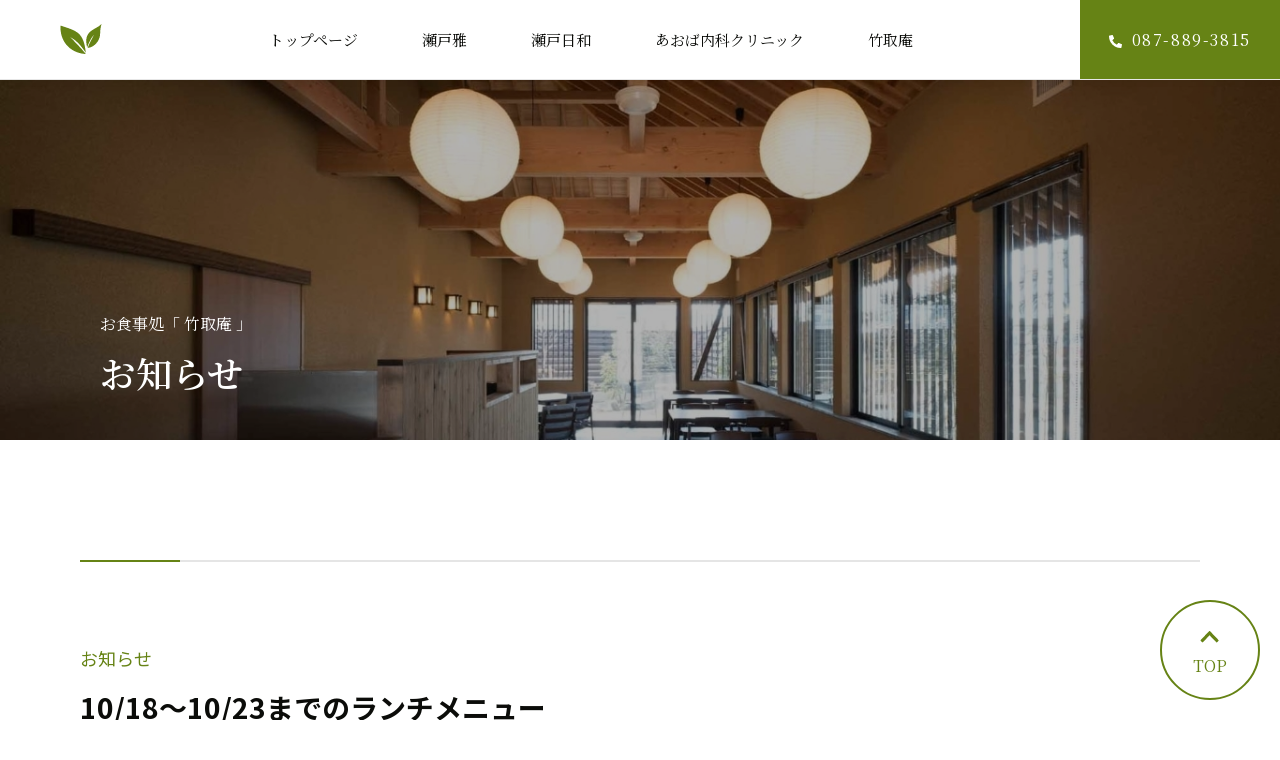

--- FILE ---
content_type: text/html; charset=UTF-8
request_url: https://aoba-naika.jp/taketorian/news/entry-176.html
body_size: 6047
content:
<!DOCTYPE html>
<html lang="ja">
<head>
<meta charset="UTF-8">
<meta name="viewport" content="width=device-width">
<meta name="format-detection" content="telephone=no">
<meta http-equiv="X-UA-Compatible" content="IE=edge">
<!-- Start of include : source=themes/purelife/shared/inc/htag.html -->
<!-- Google Tag Manager -->
<script>(function(w,d,s,l,i){w[l]=w[l]||[];w[l].push({'gtm.start':
new Date().getTime(),event:'gtm.js'});var f=d.getElementsByTagName(s)[0],
j=d.createElement(s),dl=l!='dataLayer'?'&l='+l:'';j.async=true;j.src=
'https://www.googletagmanager.com/gtm.js?id='+i+dl;f.parentNode.insertBefore(j,f);
})(window,document,'script','dataLayer','GTM-54V4NGT');</script>
<!-- End Google Tag Manager -->
<!-- End of include : source=themes/purelife/shared/inc/htag.html -->



<title>10/18〜10/23までのランチメニュー｜お知らせ｜お食事処「 竹取庵 」</title>



<meta name="description" content="18日 鶏の唐揚げネギソース エビフライ 19日 油淋鶏 魚の磯辺揚げ 20日 鶏肉のガーリックバター焼き キスとエビの天ぷら 21日 豚肉のソテーおろしポン酢 エビマヨ 22日 チーズのせハンバーグ エビフライ 23日 チキン南蛮 鯖のマヨネーズ焼き と、なっております。仕入れ状況によりメニューが変更になる場合がございます...">
<meta name="keywords" content="">


<link rel="stylesheet" href="/themes/system/css/acms-admin.min.css?date=20250331143218">
<script src="//code.jquery.com/jquery-3.7.1.min.js"></script>
<script src="//code.jquery.com/jquery-migrate-3.5.2.min.js"></script>


<link rel="stylesheet" href="//cdn.jsdelivr.net/npm/swiper@11.2.6/swiper-bundle.min.css">
<link rel="stylesheet" href="/themes/purelife/shared/magnific-popup/magnific-popup-custom.css?date=20211110170227">
<link rel="stylesheet" href="/themes/purelife/shared/css/site.css?v20230428">



<script src="/acms.js?uaGroup=PC&amp;domains=aoba-naika.jp&amp;jsDir=js/&amp;themesDir=/themes/&amp;bid=5&amp;cid=13&amp;eid=176&amp;bcd=taketorian&amp;jQuery=3.6.1&amp;jQueryMigrate=migrate-3.0.1&amp;mediaClientResize=on&amp;v=ff928bb07a4b0e777ba5dd452ba96757&amp;umfs=1G&amp;pms=1G&amp;mfu=20&amp;lgImg=width:1400&amp;jpegQuality=85&amp;mediaLibrary=on&amp;edition=standard&amp;urlPreviewExpire=48&amp;timemachinePreviewDefaultDevice=PC&amp;ccd=news&amp;ecd=entry-176.html&amp;scriptRoot=/" charset="UTF-8" id="acms-js"></script>


<!-- favicon -->
<link rel="icon" href="/themes/purelife/shared/img/favicon.ico">
<link rel="apple-touch-icon" sizes="180x180" href="/themes/purelife/shared/img/apple-touch-icon.png">

<!-- OGP設定 -->
<meta property="og:url" content="https://aoba-naika.jp/taketorian/news/entry-176.html" />
<meta property="og:title" content="10/18〜10/23までのランチメニュー｜お知らせ｜お食事処「 竹取庵 」">
<meta property="og:description" content="18日 鶏の唐揚げネギソース エビフライ 19日 油淋鶏 魚の磯辺揚げ 20日 鶏肉のガーリックバター焼き キスとエビの天ぷら 21日 豚肉のソテーおろしポン酢 エビマヨ 22日 チーズのせハンバーグ エビフライ 23日 チキン南蛮 鯖のマヨネーズ焼き と、なっております。仕入れ状況によりメニューが変更になる場合がございます...">

<meta property="og:type" content="website">
<meta property="og:site_name" content="あおば内科クリニック・瀬戸雅・瀬戸日和・竹取庵（公式ホームページ）【高松市】">




<meta property="og:image" content="https://aoba-naika.jp/media/005/202210/F02CF656-EB21-4BF8-AAE2-8020E7DD2813.jpg" />




<meta name="twitter:card" content="summary_large_image" />
<!--<meta name="twitter:site" content="@ユーザー名" />-->

<meta name="csrf-token" content="ef66ffc58b892cc47a188746ca1315052f472b7565fb3b3baf4ad4feae4acec5"><script type="text/javascript" src="/js/dest/vendor.js?date=20250331143218" charset="UTF-8" async defer></script>
<script type="text/javascript" src="/js/dest/index.js?date=20250331143218" charset="UTF-8" async defer></script>
<meta name="generator" content="a-blog cms" />
</head>


<body class="pg-taketorian">

<!-- Start of include : source=themes/purelife/shared/inc/mtag.html -->
<!-- Google Tag Manager (noscript) -->
<noscript><iframe src="https://www.googletagmanager.com/ns.html?id=GTM-54V4NGT"
height="0" width="0" style="display:none;visibility:hidden"></iframe></noscript>
<!-- End Google Tag Manager (noscript) -->
<!-- End of include : source=themes/purelife/shared/inc/mtag.html -->


<div id="inbox" class="inbox">

<!-- ヘッダー -->

  <!-- Start of include : source=themes/purelife/shared/inc/site-header.html -->
<header class="site-header" id="site-header">
<div class="header-inner">
  



<p class="site-logo"><a href="https://aoba-naika.jp/">
  <svg viewBox="0 0 42 30" width="42" height="30" class="svg"><use xlink:href="/themes//purelife/shared/img/logo.svg#logo"></use></svg>
</a></p>

<div class="sp-menuButton" id="js-menuButton"><span class="bar"></span></div>

<nav class="global-nav" id="global-nav">
<ul class="gnav-list">
<li><a href="https://aoba-naika.jp/" class="btn gtm_pcmenu">トップページ</a></li>
<li><a href="https://aoba-naika.jp/setomiyabi/" class="btn gtm_pcmenu" data-drop="setomiyabi">瀬戸雅</a></li>
<li><a href="https://aoba-naika.jp/setobiyori/" class="btn gtm_pcmenu" data-drop="setobiyori">瀬戸日和</a></li>
<li><a href="https://aoba-naika.jp/aobanaika/" class="btn gtm_pcmenu" data-drop="aobanaika">あおば内科クリニック</a></li>
<li><a href="https://aoba-naika.jp/taketorian/" class="btn gtm_pcmenu" data-drop="taketorian">竹取庵</a></li>
</ul>
</nav>


<div class="header-contact"><a href="tel:0878893815" class="btn -telink"><span class="icon"><img src="/themes/purelife/shared/img/icon-tel.svg" width="13" height="13" alt=""></span>087-889-3815</a></div>


</div>
</header>

<!-- ドロップダウンメニュー -->

<div class="gnav-dropdown" id="dropdown">

<div class="container" data-drop="setomiyabi">
  <!-- Start of include : source=themes/system/admin/module/setting.html -->




<!-- End of include : source=themes/system/admin/module/setting.html -->

  <div class="gnav-dropdown-content -setomiyabi">
  <a href="https://aoba-naika.jp/setomiyabi/" class="pageTop gtm_pcmenu" style="background-image: url(/media/001/202112/mode3_w260_h212-dropdown-01.jpg);"><span class="large">瀬戸雅</span><span class="small">トップページへ</span></a>
  
  <ul class="list">
  <li  ><a href="https://aoba-naika.jp/setomiyabi/"   class="btn gtm_pcmenu">トップページ</a>
  
  
  
  </li>
  
  
  
  <li  ><a href="https://aoba-naika.jp/setomiyabi/#greeting"   class="btn gtm_pcmenu">支配人あいさつ</a>
  
  
  
  </li>
  
  
  
  <li  ><a href="https://aoba-naika.jp/setomiyabi/#news"   class="btn gtm_pcmenu">瀬戸だより</a>
  
  
  
  </li>
  
  
  
  <li  ><a href="https://aoba-naika.jp/setomiyabi/#interview"   class="btn gtm_pcmenu">スタッフインタビュー</a>
  
  
  
  </li>
  
  
  
  <li  ><a href="https://aoba-naika.jp/setomiyabi/#service"   class="btn gtm_pcmenu">サービス一覧</a>
  
  
  
  </li>
  
  
  
  <li  ><a href="https://aoba-naika.jp/setomiyabi/#room"   class="btn gtm_pcmenu">お部屋</a>
  
  
  
  </li>
  
  
  
  <li  ><a href="https://aoba-naika.jp/setomiyabi/#faq"   class="btn gtm_pcmenu">よくあるご質問</a>
  
  
  
  </li>
  
  
  
  <li  ><a href="https://aoba-naika.jp/setomiyabi/#voice"   class="btn gtm_pcmenu">お住まいの方の声</a>
  
  
  
  </li>
  
  
  
  <li  ><a href="https://aoba-naika.jp/setomiyabi/#gallery"   class="btn gtm_pcmenu">施設ギャラリー</a>
  
  
  
  </li>
  
  
  
  <li  ><a href="https://aoba-naika.jp/setomiyabi/#overview"   class="btn gtm_pcmenu">瀬戸雅 概要</a>
  
  
  
  </li>
  
  
  
  <li  ><a href="https://aoba-naika.jp/setomiyabi/#access"   class="btn gtm_pcmenu">アクセス</a>
  
  
  
  </li>
  
  
  
  <li  ><a href="https://aoba-naika.jp/contact/?bid=2"   class="btn gtm_pcmenu">お問い合わせ</a>
  
  
  
  </li>
  
  
  
  <li  ><a href="https://aoba-naika.jp/contact/?cat=2"   class="btn gtm_pcmenu">資料請求</a>
  
  
  
  </li>
  
  
  
  
  </ul>
  
  </div>
</div>



<div class="container" data-drop="setobiyori">
  <!-- Start of include : source=themes/system/admin/module/setting.html -->




<!-- End of include : source=themes/system/admin/module/setting.html -->

  <div class="gnav-dropdown-content -setobiyori">
  <a href="https://aoba-naika.jp/setobiyori/" class="pageTop gtm_pcmenu" style="background-image: url(/media/001/202112/mode3_w260_h212-dropdown-02.jpg);"><span class="large">瀬戸日和</span><span class="small">トップページへ</span></a>
  
  <ul class="list">
  <li  ><a href="https://aoba-naika.jp/setobiyori/"   class="btn gtm_pcmenu">トップページ</a>
  
  
  
  </li>
  
  
  
  <li  ><a href="https://aoba-naika.jp/setobiyori/#news"   class="btn gtm_pcmenu">瀬戸だより</a>
  
  
  
  </li>
  
  
  
  <li  ><a href="https://aoba-naika.jp/setobiyori/#interview"   class="btn gtm_pcmenu">スタッフインタビュー</a>
  
  
  
  </li>
  
  
  
  <li  ><a href="https://aoba-naika.jp/setobiyori/#day"   class="btn gtm_pcmenu">瀬戸日和での一日</a>
  
  
  
  </li>
  
  
  
  <li  ><a href="https://aoba-naika.jp/setobiyori/#price"   class="btn gtm_pcmenu">費用について</a>
  
  
  
  </li>
  
  
  
  <li  ><a href="https://aoba-naika.jp/setobiyori/#faq"   class="btn gtm_pcmenu">よくあるご質問</a>
  
  
  
  </li>
  
  
  
  <li  ><a href="https://aoba-naika.jp/setobiyori/#voice"   class="btn gtm_pcmenu">お客様の声</a>
  
  
  
  </li>
  
  
  
  <li  ><a href="https://aoba-naika.jp/setobiyori/#gallery"   class="btn gtm_pcmenu">施設ギャラリー</a>
  
  
  
  </li>
  
  
  
  <li  ><a href="https://aoba-naika.jp/setobiyori/#overview"   class="btn gtm_pcmenu">瀬戸日和 概要</a>
  
  
  
  </li>
  
  
  
  <li  ><a href="https://aoba-naika.jp/setobiyori/#manual"   class="btn gtm_pcmenu">重要事項説明書</a>
  
  
  
  </li>
  
  
  
  <li  ><a href="https://aoba-naika.jp/setobiyori/#access"   class="btn gtm_pcmenu">アクセス</a>
  
  
  
  </li>
  
  
  
  <li  ><a href="https://aoba-naika.jp/contact/?bid=3"   class="btn gtm_pcmenu">お問い合わせ</a>
  
  
  
  </li>
  
  
  
  <li  ><a href="https://aoba-naika.jp/contact/?cat=2"   class="btn gtm_pcmenu">資料請求</a>
  
  
  
  </li>
  
  
  
  
  </ul>
  
  </div>
</div>



<div class="container" data-drop="aobanaika">
  <!-- Start of include : source=themes/system/admin/module/setting.html -->




<!-- End of include : source=themes/system/admin/module/setting.html -->

  <div class="gnav-dropdown-content -aobanaika">
  <a href="https://aoba-naika.jp/aobanaika/" class="pageTop gtm_pcmenu" style="background-image: url(/media/001/202112/mode3_w260_h212-dropdown-03.jpg);"><span class="large">あおば内科</span><span class="small">トップページへ</span></a>
  
  <ul class="list">
  <li  ><a href="https://aoba-naika.jp/aobanaika/"   class="btn gtm_pcmenu">トップページ</a>
  
  
  
  </li>
  
  
  
  <li  ><a href="https://aoba-naika.jp/aobanaika/#news"   class="btn gtm_pcmenu">お知らせ</a>
  
  
  
  </li>
  
  
  
  <li  ><a href="https://aoba-naika.jp/aobanaika/#shinryo"   class="btn gtm_pcmenu">診療のご案内</a>
  
  
  
  </li>
  
  
  
  <li  ><a href="https://aoba-naika.jp/aobanaika/#doctor"   class="btn gtm_pcmenu">医師のご案内</a>
  
  
  
  </li>
  
  
  
  <li  ><a href="https://aoba-naika.jp/aobanaika/#facility"   class="btn gtm_pcmenu">施設紹介</a>
  
  
  
  </li>
  
  
  
  <li  ><a href="https://aoba-naika.jp/aobanaika/#exam"   class="btn gtm_pcmenu">検査のご案内</a>
  
  
  
  </li>
  
  
  
  <li  ><a href="https://aoba-naika.jp/aobanaika/#vaccine"   class="btn gtm_pcmenu">予防接種のご案内</a>
  
  
  
  </li>
  
  
  
  <li  ><a href="https://aoba-naika.jp/aobanaika/#faq"   class="btn gtm_pcmenu">よくあるご質問</a>
  
  
  
  </li>
  
  
  
  <li  ><a href="https://aoba-naika.jp/aobanaika/#overview"   class="btn gtm_pcmenu">クリニック概要</a>
  
  
  
  </li>
  
  
  
  <li  ><a href="https://aoba-naika.jp/aobanaika/#access"   class="btn gtm_pcmenu">アクセス</a>
  
  
  
  </li>
  
  
  
  <li  ><a href="https://aoba-naika.jp/aobanaika/#link"   class="btn gtm_pcmenu">リンク集</a>
  
  
  
  </li>
  
  
  
  
  </ul>
  
  </div>
</div>



<div class="container" data-drop="taketorian">
  <!-- Start of include : source=themes/system/admin/module/setting.html -->




<!-- End of include : source=themes/system/admin/module/setting.html -->

  <div class="gnav-dropdown-content -taketorian">
  <a href="https://aoba-naika.jp/taketorian/" class="pageTop gtm_pcmenu" style="background-image: url(/media/001/202112/mode3_w260_h212-dropdown-04.jpg);"><span class="large">竹取庵</span><span class="small">トップページへ</span></a>
  
  <ul class="list">
  <li  ><a href="https://aoba-naika.jp/taketorian/"   class="btn gtm_pcmenu">トップページ</a>
  
  
  
  </li>
  
  
  
  <li  ><a href="https://aoba-naika.jp/taketorian/#intro"   class="btn gtm_pcmenu">竹取庵の魅力</a>
  
  
  
  </li>
  
  
  
  <li  ><a href="https://aoba-naika.jp/taketorian/#news"   class="btn gtm_pcmenu">お知らせ</a>
  
  
  
  </li>
  
  
  
  <li  ><a href="https://aoba-naika.jp/taketorian/#menu"   class="btn gtm_pcmenu">お品書き</a>
  
  
  
  </li>
  
  
  
  <li  ><a href="https://aoba-naika.jp/taketorian/#faq"   class="btn gtm_pcmenu">よくあるご質問</a>
  
  
  
  </li>
  
  
  
  <li  ><a href="https://aoba-naika.jp/taketorian/#gallery"   class="btn gtm_pcmenu">お食事ギャラリー</a>
  
  
  
  </li>
  
  
  
  <li  ><a href="https://aoba-naika.jp/taketorian/#access"   class="btn gtm_pcmenu">アクセス</a>
  
  
  
  </li>
  
  
  
  
  </ul>
  
  </div>
</div>


</div>

<!--sp-->
<nav class="sp-nav" id="sp-nav">
<div class="container">
<ul class="spnav-list">
  <li>
    
    <div class="primary -achead"><a class="gtm_spmenu" href="https://aoba-naika.jp/setomiyabi/">瀬戸雅</a></div>
    <div class="secondBody">
      <!-- Start of include : source=themes/system/admin/module/setting.html -->




<!-- End of include : source=themes/system/admin/module/setting.html -->

      
      <ul>
        <li  ><a class="gtm_spmenu" href="https://aoba-naika.jp/setomiyabi/"  >トップページ</a>
      
      
      
        </li>
      
      
      
        <li  ><a class="gtm_spmenu" href="https://aoba-naika.jp/setomiyabi/#greeting"  >支配人あいさつ</a>
      
      
      
        </li>
      
      
      
        <li  ><a class="gtm_spmenu" href="https://aoba-naika.jp/setomiyabi/#news"  >瀬戸だより</a>
      
      
      
        </li>
      
      
      
        <li  ><a class="gtm_spmenu" href="https://aoba-naika.jp/setomiyabi/#interview"  >スタッフインタビュー</a>
      
      
      
        </li>
      
      
      
        <li  ><a class="gtm_spmenu" href="https://aoba-naika.jp/setomiyabi/#service"  >サービス一覧</a>
      
      
      
        </li>
      
      
      
        <li  ><a class="gtm_spmenu" href="https://aoba-naika.jp/setomiyabi/#room"  >お部屋</a>
      
      
      
        </li>
      
      
      
        <li  ><a class="gtm_spmenu" href="https://aoba-naika.jp/setomiyabi/#faq"  >よくあるご質問</a>
      
      
      
        </li>
      
      
      
        <li  ><a class="gtm_spmenu" href="https://aoba-naika.jp/setomiyabi/#voice"  >お住まいの方の声</a>
      
      
      
        </li>
      
      
      
        <li  ><a class="gtm_spmenu" href="https://aoba-naika.jp/setomiyabi/#gallery"  >施設ギャラリー</a>
      
      
      
        </li>
      
      
      
        <li  ><a class="gtm_spmenu" href="https://aoba-naika.jp/setomiyabi/#overview"  >瀬戸雅 概要</a>
      
      
      
        </li>
      
      
      
        <li  ><a class="gtm_spmenu" href="https://aoba-naika.jp/setomiyabi/#access"  >アクセス</a>
      
      
      
        </li>
      
      
      
        <li  ><a class="gtm_spmenu" href="https://aoba-naika.jp/contact/?bid=2"  >お問い合わせ</a>
      
      
      
        </li>
      
      
      
        <li  ><a class="gtm_spmenu" href="https://aoba-naika.jp/contact/?cat=2"  >資料請求</a>
      
      
      
        </li>
      
      
      
        
      </ul>
      
    </div>
    
  </li>
  <li>
    
    <div class="primary -achead"><a class="gtm_spmenu" href="https://aoba-naika.jp/setobiyori/">瀬戸日和</a></div>
    <div class="secondBody">
      <!-- Start of include : source=themes/system/admin/module/setting.html -->




<!-- End of include : source=themes/system/admin/module/setting.html -->

      
      <ul>
        <li  ><a class="gtm_spmenu" href="https://aoba-naika.jp/setobiyori/"  >トップページ</a>
      
      
      
        </li>
      
      
      
        <li  ><a class="gtm_spmenu" href="https://aoba-naika.jp/setobiyori/#news"  >瀬戸だより</a>
      
      
      
        </li>
      
      
      
        <li  ><a class="gtm_spmenu" href="https://aoba-naika.jp/setobiyori/#interview"  >スタッフインタビュー</a>
      
      
      
        </li>
      
      
      
        <li  ><a class="gtm_spmenu" href="https://aoba-naika.jp/setobiyori/#day"  >瀬戸日和での一日</a>
      
      
      
        </li>
      
      
      
        <li  ><a class="gtm_spmenu" href="https://aoba-naika.jp/setobiyori/#price"  >費用について</a>
      
      
      
        </li>
      
      
      
        <li  ><a class="gtm_spmenu" href="https://aoba-naika.jp/setobiyori/#faq"  >よくあるご質問</a>
      
      
      
        </li>
      
      
      
        <li  ><a class="gtm_spmenu" href="https://aoba-naika.jp/setobiyori/#voice"  >お客様の声</a>
      
      
      
        </li>
      
      
      
        <li  ><a class="gtm_spmenu" href="https://aoba-naika.jp/setobiyori/#gallery"  >施設ギャラリー</a>
      
      
      
        </li>
      
      
      
        <li  ><a class="gtm_spmenu" href="https://aoba-naika.jp/setobiyori/#overview"  >瀬戸日和 概要</a>
      
      
      
        </li>
      
      
      
        <li  ><a class="gtm_spmenu" href="https://aoba-naika.jp/setobiyori/#manual"  >重要事項説明書</a>
      
      
      
        </li>
      
      
      
        <li  ><a class="gtm_spmenu" href="https://aoba-naika.jp/setobiyori/#access"  >アクセス</a>
      
      
      
        </li>
      
      
      
        <li  ><a class="gtm_spmenu" href="https://aoba-naika.jp/contact/?bid=3"  >お問い合わせ</a>
      
      
      
        </li>
      
      
      
        <li  ><a class="gtm_spmenu" href="https://aoba-naika.jp/contact/?cat=2"  >資料請求</a>
      
      
      
        </li>
      
      
      
        
      </ul>
      
    </div>
    
  </li>
  <li>
    
    <div class="primary -achead"><a class="gtm_spmenu" href="https://aoba-naika.jp/aobanaika/">あおば内科クリニック</a></div>
    <div class="secondBody">
      <!-- Start of include : source=themes/system/admin/module/setting.html -->




<!-- End of include : source=themes/system/admin/module/setting.html -->

      
      <ul>
        <li  ><a class="gtm_spmenu" href="https://aoba-naika.jp/aobanaika/"  >トップページ</a>
      
      
      
        </li>
      
      
      
        <li  ><a class="gtm_spmenu" href="https://aoba-naika.jp/aobanaika/#news"  >お知らせ</a>
      
      
      
        </li>
      
      
      
        <li  ><a class="gtm_spmenu" href="https://aoba-naika.jp/aobanaika/#shinryo"  >診療のご案内</a>
      
      
      
        </li>
      
      
      
        <li  ><a class="gtm_spmenu" href="https://aoba-naika.jp/aobanaika/#doctor"  >医師のご案内</a>
      
      
      
        </li>
      
      
      
        <li  ><a class="gtm_spmenu" href="https://aoba-naika.jp/aobanaika/#facility"  >施設紹介</a>
      
      
      
        </li>
      
      
      
        <li  ><a class="gtm_spmenu" href="https://aoba-naika.jp/aobanaika/#exam"  >検査のご案内</a>
      
      
      
        </li>
      
      
      
        <li  ><a class="gtm_spmenu" href="https://aoba-naika.jp/aobanaika/#vaccine"  >予防接種のご案内</a>
      
      
      
        </li>
      
      
      
        <li  ><a class="gtm_spmenu" href="https://aoba-naika.jp/aobanaika/#faq"  >よくあるご質問</a>
      
      
      
        </li>
      
      
      
        <li  ><a class="gtm_spmenu" href="https://aoba-naika.jp/aobanaika/#overview"  >クリニック概要</a>
      
      
      
        </li>
      
      
      
        <li  ><a class="gtm_spmenu" href="https://aoba-naika.jp/aobanaika/#access"  >アクセス</a>
      
      
      
        </li>
      
      
      
        <li  ><a class="gtm_spmenu" href="https://aoba-naika.jp/aobanaika/#link"  >リンク集</a>
      
      
      
        </li>
      
      
      
        
      </ul>
      
    </div>
    
  </li>
  <li>
    
    <div class="primary -achead"><a class="gtm_spmenu" href="https://aoba-naika.jp/taketorian/">竹取庵</a></div>
    <div class="secondBody">
      <!-- Start of include : source=themes/system/admin/module/setting.html -->




<!-- End of include : source=themes/system/admin/module/setting.html -->

      
      <ul>
        <li  ><a class="gtm_spmenu" href="https://aoba-naika.jp/taketorian/"  >トップページ</a>
      
      
      
        </li>
      
      
      
        <li  ><a class="gtm_spmenu" href="https://aoba-naika.jp/taketorian/#intro"  >竹取庵の魅力</a>
      
      
      
        </li>
      
      
      
        <li  ><a class="gtm_spmenu" href="https://aoba-naika.jp/taketorian/#news"  >お知らせ</a>
      
      
      
        </li>
      
      
      
        <li  ><a class="gtm_spmenu" href="https://aoba-naika.jp/taketorian/#menu"  >お品書き</a>
      
      
      
        </li>
      
      
      
        <li  ><a class="gtm_spmenu" href="https://aoba-naika.jp/taketorian/#faq"  >よくあるご質問</a>
      
      
      
        </li>
      
      
      
        <li  ><a class="gtm_spmenu" href="https://aoba-naika.jp/taketorian/#gallery"  >お食事ギャラリー</a>
      
      
      
        </li>
      
      
      
        <li  ><a class="gtm_spmenu" href="https://aoba-naika.jp/taketorian/#access"  >アクセス</a>
      
      
      
        </li>
      
      
      
        
      </ul>
      
    </div>
    
  </li>
</ul>
</div>
</nav>


<!-- End of include : source=themes/purelife/shared/inc/site-header.html -->








<main role="main" class="page-container">


<div class="l-pageheader" style="background-image: url(/themes/purelife/images/bg-pageheader-taketorian.jpg); background-position: center;">
<div class="textarea">
<p class="sub">お食事処「 竹取庵 」</p>
<h1 class="main">お知らせ</h1>
</div>
</div>


<section class="l-section">
<div class="l-page-contents">
<section class="l-columnsection">



<div class="c-news-title">
  <p class="category">お知らせ</p>
  <h2 class="title">10/18〜10/23までのランチメニュー</h2>
  <div class="bottomItem">
    <p class="date">2022.10.18</p>
    
  </div>
</div>
  
<div class="l-news-content">
  
  























<!-- media -->
<div class="column-media-center">
	
	<a href="https://aoba-naika.jp/media/005/202210/F02CF656-EB21-4BF8-AAE2-8020E7DD2813.jpg" data-rel="SmartPhoto[176]">
		<img class="js-lazy-load columnImage"
			 src="/themes/system/images/placeholder/image.svg"
			 data-src="https://aoba-naika.jp/media/005/202210/mode3_w1400-F02CF656-EB21-4BF8-AAE2-8020E7DD2813.jpg"
			 width="1400"
			 height="1050"
			 alt="">
	</a>

	
</div>














<!-- Start of include : source=themes/purelife/include/unit/extend.html -->

















<!-- End of include : source=themes/purelife/include/unit/extend.html -->







<hr class="clearHidden">

<!-- テキスト -->

<p>18日　鶏の唐揚げネギソース<br />
　　　エビフライ<br />
19日　油淋鶏<br />
　　　魚の磯辺揚げ<br />
20日　鶏肉のガーリックバター焼き<br />
　　　キスとエビの天ぷら<br />
21日　豚肉のソテーおろしポン酢<br />
　　　エビマヨ<br />
22日　チーズのせハンバーグ<br />
　　　エビフライ<br />
23日　チキン南蛮<br />
　　　鯖のマヨネーズ焼き<br />
と、なっております。仕入れ状況によりメニューが変更になる場合がございます。予めご了承ください。ご予約も承っております。お気軽にお問い合わせください。TEL087 889 3815</p>




































<!-- Start of include : source=themes/purelife/include/unit/extend.html -->

















<!-- End of include : source=themes/purelife/include/unit/extend.html -->







  <hr class="clearHidden">
  
</div>







    
<p class="c-news-return"><a href="./" class="c-btn-a">一覧に戻る</a></p>
</section>
</div>
</section>


</main><!-- /.page-container -->



<div class="l-contact">
  <div class="inner">
    <p class="heading">
      <span class="en">CONTACT</span>
      <span class="ja">お問い合わせ</span>
    </p>
    <ul class="btnlist">
      <li><a href="tel:0878893815" class="btn -tel -telink"><span class="icon"><img src="/themes/purelife/shared/img/icon-tel.svg" width="13" height="13" alt=""></span>087-889-3815</a></li>
      <!--<li><a href="https://aoba-naika.jp/contact/" class="btn">お問い合わせフォーム</a></li>-->
    </ul>
  </div>
</div>



<div class="c-contact-fixed -col1">
  <div class="top"><a href="#inbox" class="link -top"><div class="image"><img src="/themes/taketorian@purelife/images/icon-arrow2.svg" width="12" height="19" alt=""></div><span class="text">TOP</span></a></div>
</div>


<!-- フッター -->

  <!-- Start of include : source=themes/purelife/shared/inc/site-footer.html -->
<footer class="site-footer" id="site-footer">
<div class="footer-inner">
<div class="footer-content">
  <div class="sitemap">
    <div>
      
      <!-- Start of include : source=themes/system/admin/module/setting.html -->




<!-- End of include : source=themes/system/admin/module/setting.html -->

      
      <ul class="footer-nav">
        <li   class="c_1" ><a href="https://aoba-naika.jp/"   target="">トップページ</a>
      
      
      
        </li>
      
      
      
        <li   class="c_1" ><a href="https://aoba-naika.jp/setomiyabi/"   target="">瀬戸雅</a>
      
      
      
        </li>
      
      
      
        <li   class="c_1" ><a href="https://aoba-naika.jp/setobiyori/"   target="">瀬戸日和</a>
      
      
      
        </li>
      
      
      
        <li   class="c_1" ><a href="https://aoba-naika.jp/aobanaika/"   target="">あおば内科クリニック</a>
      
      
      
        </li>
      
      
      
        <li   class="c_1" ><a href="https://aoba-naika.jp/taketorian/"   target="">竹取庵</a>
      
      
      
        </li>
      
      
      
        
      </ul>
      
      
    </div>

    <div>
      
      <!-- Start of include : source=themes/system/admin/module/setting.html -->




<!-- End of include : source=themes/system/admin/module/setting.html -->

      
      <ul class="footer-subnav">
      <li   class="c_1" ><a href="https://aoba-naika.jp/recruit.html"   target="">採用情報</a>
      
      
      
      </li>
      
      
      
      <li   class="c_1" ><a href="https://aoba-naika.jp/privacypolicy.html"   target="">個人情報保護方針</a>
      
      
      
      </li>
      
      
      
      <li   class="c_1" ><a href="https://aoba-naika.jp/sitepolicy.html"   target="">サイトポリシー</a>
      
      
      
      </li>
      
      
      
      
      </ul>
      
      
    </div>

    <div>
      
      <!-- Start of include : source=themes/system/admin/module/setting.html -->




<!-- End of include : source=themes/system/admin/module/setting.html -->

      <ul class="footer-sns">
        
        <li><a href="https://www.facebook.com/143649522967073/" target="_blank" class="-facebook"><i class="fab fa-facebook"></i></a></li>
        
        
        
        
      </ul>
      
    </div>
  </div>
  
  <div class="contact">
    <!-- Start of include : source=themes/system/admin/module/setting.html -->




<!-- End of include : source=themes/system/admin/module/setting.html -->

    
    <div class="footer-contact">
      <p class="name">サービス付き高齢者向け住宅「 瀬戸雅 」</p>
      <table>
	<tr>
		<th>住所</th>
		<td>〒761-0302 香川県高松市上林町495番地（県立図書館南）</td>
	</tr>
	<tr>
		<th>電話番号</th>
		<td><a href="tel:0878138200" class="-telink">087-813-8200</a>&nbsp;（ FAX 087-802-8588 ）</td>
	</tr>
</table>

    </div>
    
    <div class="footer-contact">
      <p class="name">デイサービス「 瀬戸日和 」</p>
      <table>
	<tr>
		<th>住所</th>
		<td>〒761-0302 香川県高松市上林町495番地（県立図書館南）</td>
	</tr>
	<tr>
		<th>電話番号</th>
		<td><a href="tel:0878027800" class="-telink">087-802-7800</a>&nbsp;（ FAX 087-802-8588 ）</td>
	</tr>
</table>

    </div>
    
    <div class="footer-contact">
      <p class="name">あおば内科クリニック</p>
      <table>
	<tr>
		<th>住所</th>
		<td>〒761-8074 香川県高松市太田上町420-1（すこやかタウン内）</td>
	</tr>
	<tr>
		<th>電話番号</th>
		<td><a href="tel:0878161122" class="-telink">087-816-1122</a>&nbsp;（ FAX 087-816-1010 ）</td>
	</tr>
	<tr>
		<th>診察時間</th>
		<td>9:00～12:00 ／ 14:00〜18:00</td>
	</tr>
	<tr>
		<th>休診日</th>
		<td>木曜日・土曜日午後 ／ 日曜日 ／ 祝日</td>
	</tr>
</table>

    </div>
    
    <div class="footer-contact">
      <p class="name">お食事処「 竹取庵 」</p>
      <table>
	<tr>
		<th>住所</th>
		<td>〒761-0302 香川県高松市上林町496-1</td>
	</tr>
	<tr>
		<th>電話番号</th>
		<td><a href="tel:0878161122" class="-telink">087-816-1122</a></td>
	</tr>
	<tr>
		<th>営業時間</th>
		<td>8:00～15:00（ラストオーダー14:30）</td>
	</tr>
	<tr>
		<th>定休日</th>
		<td>月曜日</td>
	</tr>
</table>

    </div>
    
  </div>
  
</div>
</div>
<p class="copyright">Copyright&copy; <br>瀬戸雅 瀬戸日和 あおば内科クリニック 竹取庵 <br>All Rights Reserved.</p>

</footer>

<!-- End of include : source=themes/purelife/shared/inc/site-footer.html -->



</div><!-- /.inbox -->


  <script src="//cdn.jsdelivr.net/npm/swiper@11.2.6/swiper-bundle.min.js"></script>
  <script src="/themes/purelife/shared/magnific-popup/jquery.magnific-popup.min.js?date=20211110160650" charset="UTF-8"></script>
  <script src="/themes/purelife/shared/js/plugins.js?date=20200214163630" charset="UTF-8"></script>
  <script src="/themes/purelife/shared/js/base.js?date=20250801095335" charset="UTF-8"></script>





</body>
</html>


--- FILE ---
content_type: text/css
request_url: https://aoba-naika.jp/themes/purelife/shared/css/site.css?v20230428
body_size: 31635
content:
@charset "UTF-8";
/*! normalize.css v7.0.0 | MIT License | github.com/necolas/normalize.css */
/* Document ========================================================================== */
/** 1. Correct the line height in all browsers. 2. Prevent adjustments of font size after orientation changes in IE on Windows Phone and in iOS. */
@import url("https://fonts.googleapis.com/css2?family=Noto+Sans+JP:wght@400;500;700&display=swap");
@import url("https://fonts.googleapis.com/css2?family=Roboto:wght@500;700&display=swap");
@import url("https://fonts.googleapis.com/css2?family=Noto+Serif+JP:wght@400;600&display=swap");
@import "https://use.fontawesome.com/releases/v5.15.1/css/all.css";
html { line-height: 1.15; /* 1 */ -ms-text-size-adjust: 100%; /* 2 */ -webkit-text-size-adjust: 100%; /* 2 */ }

/* Sections ========================================================================== */
/** Remove the margin in all browsers (opinionated). */
body { margin: 0; }

/** Add the correct display in IE 9-. */
article, aside, footer, header, nav, section { display: block; }

/** Correct the font size and margin on `h1` elements within `section` and `article` contexts in Chrome, Firefox, and Safari. */
h1 { font-size: 2em; margin: 0.67em 0; }

/* Grouping content ========================================================================== */
/** Add the correct display in IE 9-. 1. Add the correct display in IE. */
figcaption, figure, main { /* 1 */ display: block; }

/** Add the correct margin in IE 8. */
figure { margin: 1em 40px; }

/** 1. Add the correct box sizing in Firefox. 2. Show the overflow in Edge and IE. */
hr { -webkit-box-sizing: content-box; box-sizing: content-box; /* 1 */ height: 0; /* 1 */ overflow: visible; /* 2 */ }

/** 1. Correct the inheritance and scaling of font size in all browsers. 2. Correct the odd `em` font sizing in all browsers. */
pre { font-family: monospace, monospace; /* 1 */ font-size: 1em; /* 2 */ }

/* Text-level semantics ========================================================================== */
/** 1. Remove the gray background on active links in IE 10. 2. Remove gaps in links underline in iOS 8+ and Safari 8+. */
a { background-color: transparent; /* 1 */ -webkit-text-decoration-skip: objects; /* 2 */ }

/** 1. Remove the bottom border in Chrome 57- and Firefox 39-. 2. Add the correct text decoration in Chrome, Edge, IE, Opera, and Safari. */
abbr[title] { border-bottom: none; /* 1 */ text-decoration: underline; /* 2 */ -webkit-text-decoration: underline dotted; text-decoration: underline dotted; /* 2 */ }

/** Prevent the duplicate application of `bolder` by the next rule in Safari 6. */
b, strong { font-weight: inherit; }

/** Add the correct font weight in Chrome, Edge, and Safari. */
b, strong { font-weight: bolder; }

/** 1. Correct the inheritance and scaling of font size in all browsers. 2. Correct the odd `em` font sizing in all browsers. */
code, kbd, samp { font-family: monospace, monospace; /* 1 */ font-size: 1em; /* 2 */ }

/** Add the correct font style in Android 4.3-. */
dfn { font-style: italic; }

/** Add the correct background and color in IE 9-. */
mark { background-color: #ff0; color: #000; }

/** Add the correct font size in all browsers. */
small { font-size: 80%; }

/** Prevent `sub` and `sup` elements from affecting the line height in all browsers. */
sub, sup { font-size: 75%; line-height: 0; position: relative; vertical-align: baseline; }

sub { bottom: -0.25em; }

sup { top: -0.5em; }

/* Embedded content ========================================================================== */
/** Add the correct display in IE 9-. */
audio, video { display: inline-block; }

/** Add the correct display in iOS 4-7. */
audio:not([controls]) { display: none; height: 0; }

/** Remove the border on images inside links in IE 10-. */
img { border-style: none; }

/** Hide the overflow in IE. */
svg:not(:root) { overflow: hidden; }

/* Forms ========================================================================== */
/** 1. Change the font styles in all browsers (opinionated). 2. Remove the margin in Firefox and Safari. */
button, input, optgroup, select, textarea { font-family: sans-serif; /* 1 */ font-size: 100%; /* 1 */ line-height: 1.15; /* 1 */ margin: 0; /* 2 */ }

/** Show the overflow in IE. 1. Show the overflow in Edge. */
button, input { /* 1 */ overflow: visible; }

/** Remove the inheritance of text transform in Edge, Firefox, and IE. 1. Remove the inheritance of text transform in Firefox. */
button, select { /* 1 */ text-transform: none; }

/** 1. Prevent a WebKit bug where (2) destroys native `audio` and `video` controls in Android 4. 2. Correct the inability to style clickable types in iOS and Safari. */
button, html [type="button"], [type="reset"], [type="submit"] { -webkit-appearance: button; /* 2 */ }

/** Remove the inner border and padding in Firefox. */
button::-moz-focus-inner, [type="button"]::-moz-focus-inner, [type="reset"]::-moz-focus-inner, [type="submit"]::-moz-focus-inner { border-style: none; padding: 0; }

/** Restore the focus styles unset by the previous rule. */
button:-moz-focusring, [type="button"]:-moz-focusring, [type="reset"]:-moz-focusring, [type="submit"]:-moz-focusring { outline: 1px dotted ButtonText; }

/** Correct the padding in Firefox. */
fieldset { padding: 0.35em 0.75em 0.625em; }

/** 1. Correct the text wrapping in Edge and IE. 2. Correct the color inheritance from `fieldset` elements in IE. 3. Remove the padding so developers are not caught out when they zero out `fieldset` elements in all browsers. */
legend { -webkit-box-sizing: border-box; box-sizing: border-box; /* 1 */ color: inherit; /* 2 */ display: table; /* 1 */ max-width: 100%; /* 1 */ padding: 0; /* 3 */ white-space: normal; /* 1 */ }

/** 1. Add the correct display in IE 9-. 2. Add the correct vertical alignment in Chrome, Firefox, and Opera. */
progress { display: inline-block; /* 1 */ vertical-align: baseline; /* 2 */ }

/** Remove the default vertical scrollbar in IE. */
textarea { overflow: auto; }

/** 1. Add the correct box sizing in IE 10-. 2. Remove the padding in IE 10-. */
[type="checkbox"], [type="radio"] { -webkit-box-sizing: border-box; box-sizing: border-box; /* 1 */ padding: 0; /* 2 */ }

/** Correct the cursor style of increment and decrement buttons in Chrome. */
[type="number"]::-webkit-inner-spin-button, [type="number"]::-webkit-outer-spin-button { height: auto; }

/** 1. Correct the odd appearance in Chrome and Safari. 2. Correct the outline style in Safari. */
[type="search"] { -webkit-appearance: textfield; /* 1 */ outline-offset: -2px; /* 2 */ }

/** Remove the inner padding and cancel buttons in Chrome and Safari on macOS. */
[type="search"]::-webkit-search-cancel-button, [type="search"]::-webkit-search-decoration { -webkit-appearance: none; }

/** 1. Correct the inability to style clickable types in iOS and Safari. 2. Change font properties to `inherit` in Safari. */
::-webkit-file-upload-button { -webkit-appearance: button; /* 1 */ font: inherit; /* 2 */ }

/* Interactive ========================================================================== */
/* Add the correct display in IE 9-. 1. Add the correct display in Edge, IE, and Firefox. */
details, menu { display: block; }

/* Add the correct display in all browsers. */
summary { display: item; }

/* Scripting ========================================================================== */
/** Add the correct display in IE 9-. */
canvas { display: inline-block; }

/** Add the correct display in IE. */
template { display: none; }

/* Hidden ========================================================================== */
/** Add the correct display in IE 10-. */
[hidden] { display: none; }

/**************************************************/
/* helpers */
/**************************************************/
._disp-ib { display: inline-block !important; }

@media screen and (min-width: 1161px) { ._disp-tb { display: none !important; }
  ._hide-pc { display: none !important; } }

@media screen and (max-width: 1160px) { ._disp-pc { display: none !important; } }

@media screen and (min-width: 601px) and (max-width: 1160px) { ._hide-tb { display: none !important; } }

@media screen and (min-width: 601px) { ._disp-sp { display: none !important; } }

@media screen and (max-width: 600px) { ._disp-tb { display: none !important; }
  ._hide-sp { display: none !important; } }

._clearfix { zoom: 1; }

._clearfix:after { content: ''; display: block; clear: both; overflow: auto; }

._center { text-align: center !important; }

._left { text-align: left !important; }

._right { text-align: right !important; }

._float-l { float: left !important; }

._float-r { float: right !important; }

._clear { clear: both !important; }

._hidden { display: none !important; }

._disp-ib { display: inline-block !important; }

._margin0 { margin: 0 !important; }

._padding0 { padding: 0 !important; }

._border0 { border: none !important; }

._fixed { position: fixed !important; }

._absolute { position: absolute !important; }

._static { position: static !important; }

._xsmall { font-size: 75% !important; }

._small { font-size: 88% !important; }

._large { font-size: 113% !important; }

._xlarge { font-size: 133% !important; }

._nowrap { white-space: nowrap !important; }

._nobg { background: none !important; }

._full { width: 100% !important; }

/**************************************************/
/* base */
/**************************************************/
:root { --main-color: #1C7466; --rgb-main-color: 28, 116, 102; }

body.pg-setomiyabi, body.pg-setomiyabiInterview { --main-color: #0B3537; --rgb-main-color: 11, 53, 55; }

body.pg-setobiyori, body.pg-setobiyoriInterview { --main-color: #6D4700; --rgb-main-color: 109, 71, 0; }

body.pg-aobanaika { --main-color: #187420; --rgb-main-color: 24, 116, 32; }

body.pg-taketorian { --main-color: #668315; --rgb-main-color: 102, 131, 21; }

html { -webkit-font-smoothing: antialiased; background-color: #fff; font-size: 10px; }

body { font-family: "Noto Sans JP", "Noto Sans CJK JP", "Hiragino Kaku Gothic ProN", "ヒラギノ角ゴ ProN W3", "ヒラギノ角ゴ ProN", "Hiragino Kaku Gothic Pro", "ヒラギノ角ゴ Pro W3", "ヒラギノ角ゴ Pro", "Hiragino Sans", "游ゴシック体", YuGothic, "游ゴシック", "Yu Gothic", "メイリオ", Meiryo, sans-serif; min-width: 375px; padding: 0px; color: #0B0C09; line-height: 1.5; }

body.-fixed { position: fixed; width: 100%; height: 100%; }

@media screen and (max-width: 1160px) { body { min-width: 320px; } }

body, input, textarea { font-size: 16px; }

::-moz-selection { background: rgba(var(--rgb-main-color), 0.2); }

::selection { background: rgba(var(--rgb-main-color), 0.2); }

input, textarea, select, button { font-family: "Noto Sans JP", "Noto Sans CJK JP", "Hiragino Kaku Gothic ProN", "ヒラギノ角ゴ ProN W3", "ヒラギノ角ゴ ProN", "Hiragino Kaku Gothic Pro", "ヒラギノ角ゴ Pro W3", "ヒラギノ角ゴ Pro", "Hiragino Sans", "游ゴシック体", YuGothic, "游ゴシック", "Yu Gothic", "メイリオ", Meiryo, sans-serif; }

button, input[type="button"], input[type="submit"] { -webkit-transition: opacity 0.15s ease-out; transition: opacity 0.15s ease-out; }

button:hover, input[type="button"]:hover, input[type="submit"]:hover { opacity: 0.7; }

img { max-width: 100%; height: auto; vertical-align: bottom; }

a { color: var(--main-color); text-decoration: underline; -webkit-transition: opacity 0.15s ease-out; transition: opacity 0.15s ease-out; }

a:hover { opacity: 0.7; }

._ios a:hover { opacity: 1; }

em { font-style: normal; }

p { margin: 0 0 2em; line-height: 2; }

a.-telink { color: #0B0C09; text-decoration: none; cursor: default; opacity: 1 !important; }

/**************************************************/
/* structure 構造を定義 */
/**************************************************/
body > .inbox { padding-top: 80px; }

@media screen and (max-width: 900px) { body > .inbox { padding-top: 70px; } }

.page-container { position: relative; /* overflow: hidden; */ z-index: 1; }

@media screen and (max-width: 900px) { .page-container { overflow: hidden; } }

.bc-nav { position: relative; margin-bottom: 60px; }

@media screen and (max-width: 900px) { .bc-nav { margin-bottom: 30px; } }

.bc-list { display: -webkit-box; display: -ms-flexbox; display: flex; -webkit-box-orient: horizontal; -webkit-box-direction: normal; -ms-flex-flow: row wrap; flex-flow: row wrap; -webkit-box-pack: start; -ms-flex-pack: start; justify-content: flex-start; list-style: none; padding-left: 0; max-width: 1120px; margin-left: auto; margin-right: auto; -webkit-box-align: center; -ms-flex-align: center; align-items: center; margin: 0 auto; padding: 10px; }

.bc-list > li { position: relative; padding: .5em; font-size: 1.3rem; line-height: 1; }

.bc-list > li:not(:first-child) { margin-left: 1em; padding-left: 1.5em; }

.bc-list > li:not(:first-child)::after { position: absolute; top: 50%; left: -4px; -webkit-transform: translateY(-50%); -ms-transform: translateY(-50%); transform: translateY(-50%); background-image: url("data:image/svg+xml,%3Csvg version='1.1' xmlns='http://www.w3.org/2000/svg' viewBox='0 0 16 16' style='enable-background:new 0 0 16 16;' width='16' height='16'%3E%3Cstyle type='text/css'%3E .st0%7Bfill:%232D2300;%7D%0A%3C/style%3E%3Cpath class='st0' d='M5.2,15.8c-0.4,0-0.8-0.1-1-0.4c-0.6-0.6-0.6-1.5,0-2.1l5.1-5.4L4.2,2.7c-0.6-0.6-0.6-1.5,0-2.1s1.5-0.6,2.1,0 l6.2,6.2c0.6,0.6,0.6,1.5,0,2.1l-6.2,6.4C6,15.6,5.6,15.8,5.2,15.8z'/%3E%3C/svg%3E%0A"); display: block; content: ""; width: 8px; height: 8px; background-size: cover; }

.bc-list > li a { display: block; color: #0B0C09; text-decoration: none; }

.bc-list > li .-current { color: var(--main-color); }

@media screen and (max-width: 600px) { .bc-list { padding-top: 5px; padding-bottom: 5px; }
  .bc-list > li { font-size: 1.2rem; }
  .bc-list > li:not(:first-child) { margin-left: 1em; padding-left: 1em; } }

.site-header { position: fixed; top: 0; left: 0; -webkit-box-sizing: border-box; box-sizing: border-box; width: 100%; height: 80px; margin: 0 auto; border-bottom: 1px solid #E6E6E6; background-color: transparent; color: #fff; z-index: 100; overflow: hidden; -webkit-transition: all .2s ease; transition: all .2s ease; }

.site-header.-fill { border-bottom-color: #E6E6E6; background-color: #fff; color: #0B0C09; -webkit-box-shadow: 0 0 10px rgba(0, 0, 0, 0.05); box-shadow: 0 0 10px rgba(0, 0, 0, 0.05); }

.site-header.-fill .site-logo { color: var(--main-color); }

.site-header.-fill .sp-menuButton:not(.-open) > .bar, .site-header.-fill .sp-menuButton:not(.-open) > .bar::before, .site-header.-fill .sp-menuButton:not(.-open) > .bar::after { background-color: var(--main-color); }

@media screen and (max-width: 900px) { .site-header { height: 70px; max-width: 100%; margin-left: 0; margin-right: 0; border-radius: 0; } }

.header-inner { display: -webkit-box; display: -ms-flexbox; display: flex; -webkit-box-orient: horizontal; -webkit-box-direction: normal; -ms-flex-flow: row nowrap; flex-flow: row nowrap; -webkit-box-pack: justify; -ms-flex-pack: justify; justify-content: space-between; list-style: none; padding-left: 0; -webkit-box-align: center; -ms-flex-align: center; align-items: center; -webkit-box-sizing: border-box; box-sizing: border-box; position: relative; margin: 0 auto; height: 100%; }

.header-inner > .sp-menuButton { display: none; position: absolute; top: 0; right: 0; margin: 0; }

@media screen and (max-width: 1160px) { .header-inner { margin: 0 auto 0; padding: 0 20px; } }

@media screen and (max-width: 900px) { .header-inner > .sp-menuButton { display: block; } }

.header-contact { width: 200px; }

.header-contact > .btn { display: block; -webkit-box-sizing: border-box; box-sizing: border-box; padding: 30px 10px; background-color: var(--main-color); color: #fff; text-align: center; text-decoration: none; font-size: 1.5rem; font-family: "游明朝", "Yu Mincho", "YuMincho", "Noto Serif JP", serif; }

.header-contact > .btn.-telink { letter-spacing: 0.1em; font-size: 1.6rem; }

.header-contact > .btn > .icon { margin-right: 0.6em; display: inline-block; line-height: 1; }

@media screen and (max-width: 1160px) { .header-contact { margin-right: -20px; }
  .header-contact > .btn { font-size: 1.5rem; } }

@media screen and (max-width: 900px) { .header-contact { display: none; } }

.site-logo { display: inline-block; margin: 0; padding-left: 60px; color: inherit; line-height: 1; }

.site-logo > a { display: inline-block; color: inherit; text-decoration: none; }

.site-logo .svg { display: block; fill: currentColor; max-width: 100%; height: auto; }

.site-logo img { vertical-align: baseline; width: 100%; width: 42px; }

@media screen and (max-width: 1160px) { .site-logo { padding-left: 0; } }

@media screen and (max-width: 900px) { .site-logo > a { width: 34px; } }

.sp-menuButton { display: block; position: relative; width: 70px; height: 70px; cursor: pointer; }

.sp-menuButton > .bar { top: 50%; left: 50%; margin-top: -1px; margin-left: -13px; }

.sp-menuButton > .bar, .sp-menuButton > .bar::before, .sp-menuButton > .bar::after { position: absolute; display: block; width: 24px; height: 2px; background: #fff; border-radius: 2px; content: ""; -webkit-transition: all .2s ease-out; transition: all .2s ease-out; }

.sp-menuButton > .bar::before { top: -8px; }

.sp-menuButton > .bar::after { top: 8px; }

.sp-menuButton.-open { background-color: #000; }

.sp-menuButton.-open > .bar { background-color: transparent; }

.sp-menuButton.-open > .bar::before { background-color: #fff; top: 0; -webkit-transform: rotate(135deg); -ms-transform: rotate(135deg); transform: rotate(135deg); }

.sp-menuButton.-open > .bar::after { background-color: #fff; top: 0; -webkit-transform: rotate(-135deg); -ms-transform: rotate(-135deg); transform: rotate(-135deg); }

.global-nav { position: relative; height: 100%; }

@media screen and (max-width: 900px) { .global-nav { display: none; } }

.gnav-list { display: -webkit-box; display: -ms-flexbox; display: flex; -webkit-box-orient: horizontal; -webkit-box-direction: normal; -ms-flex-flow: row nowrap; flex-flow: row nowrap; -webkit-box-pack: start; -ms-flex-pack: start; justify-content: flex-start; list-style: none; padding-left: 0; -webkit-box-align: center; -ms-flex-align: center; align-items: center; height: 100%; margin: 0 -20px; }

.gnav-list > li { -webkit-box-sizing: border-box; box-sizing: border-box; position: relative; height: 100%; line-height: 1; text-align: center; text-transform: uppercase; }

.gnav-list > li > .btn { display: -webkit-box; display: -ms-flexbox; display: flex; -webkit-box-align: center; -ms-flex-align: center; align-items: center; -webkit-box-pack: center; -ms-flex-pack: center; justify-content: center; -webkit-box-sizing: border-box; box-sizing: border-box; position: relative; height: 100%; padding: 10px 32px; color: inherit; text-decoration: none; font-size: 1.5rem; -webkit-transition: all .2s; transition: all .2s; font-family: "游明朝", "Yu Mincho", "YuMincho", "Noto Serif JP", serif; }

.gnav-list > li > .btn[data-drop]::after { position: absolute; bottom: 16px; left: 50%; width: calc(100% - 64px); height: 2px; -webkit-transform: translateX(-50%); -ms-transform: translateX(-50%); transform: translateX(-50%); content: ""; }

.gnav-list > li > .btn[data-drop].-active::after { background-color: currentColor; }

.gnav-list > li > .btn.-disabled { color: #aaa; pointer-events: none; }

.gnav-list li.-reverse > .btn { background-color: var(--main-color); color: #fff; border-radius: 25px; padding: 10px 40px 12px; border: 2px solid var(--main-color); }

@media screen and (max-width: 1160px) { .gnav-list > li > .btn { padding: 0 20px; } }

.gnav-dropdown { display: none; -webkit-box-sizing: border-box; box-sizing: border-box; position: fixed; top: 80px; left: 0; right: 0; width: 100%; max-width: 840px; margin: auto; background-color: #fff; z-index: 101; -webkit-transition: all .2s ease; transition: all .2s ease; }

.gnav-dropdown > .container { display: none; -webkit-box-sizing: border-box; box-sizing: border-box; }

.gnav-dropdown > .container > *:first-child { margin-top: 0; }

.gnav-dropdown > .container.-active { display: block; }

.gnav-dropdown.-open { display: block; }

@media screen and (max-width: 900px) { .gnav-dropdown { display: none !important; } }

.gnav-dropdown-content { display: block; position: relative; padding: 40px; padding-left: 300px; }

.gnav-dropdown-content > .pageTop { position: absolute; top: 0; left: 0; width: 260px; height: 100%; background: url(../img/dropdown-01.jpg) no-repeat center/cover; padding: 0 10px; -webkit-box-sizing: border-box; box-sizing: border-box; display: -webkit-box; display: -ms-flexbox; display: flex; -ms-flex-wrap: wrap; flex-wrap: wrap; -ms-flex-line-pack: center; align-content: center; -webkit-box-orient: vertical; -webkit-box-direction: normal; -ms-flex-direction: column; flex-direction: column; -webkit-box-pack: center; -ms-flex-pack: center; justify-content: center; -webkit-box-align: center; -ms-flex-align: center; align-items: center; text-align: center; color: #fff; text-decoration: none; font-family: "游明朝", "Yu Mincho", "YuMincho", "Noto Serif JP", serif; }

.gnav-dropdown-content > .pageTop > .large { font-size: 2.4rem; line-height: 1.5; font-weight: 600; }

.gnav-dropdown-content > .pageTop > .small { font-size: 1.6rem; margin-top: 10px; letter-spacing: 0.04em; position: relative; }

.gnav-dropdown-content > .pageTop > .small:after { content: ""; display: inline-block; width: 5px; height: 8px; background: url(../img/icon-arrow2-white.svg) no-repeat center/contain; margin-left: 1em; margin-bottom: 1px; }

.gnav-dropdown-content.-setomiyabi .pageTop { background-image: url(../img/dropdown-01.jpg); }

.gnav-dropdown-content.-setobiyori .pageTop { background-image: url(../img/dropdown-02.jpg); }

.gnav-dropdown-content.-aobanaika .pageTop { background-image: url(../img/dropdown-03.jpg); background-position: top center; }

.gnav-dropdown-content.-taketori .pageTop { background-image: url(../img/dropdown-04.jpg); }

.gnav-dropdown-content > .list { display: -webkit-box; display: -ms-flexbox; display: flex; -webkit-box-orient: horizontal; -webkit-box-direction: normal; -ms-flex-flow: row wrap; flex-flow: row wrap; -webkit-box-pack: start; -ms-flex-pack: start; justify-content: flex-start; list-style: none; padding-left: 0; margin: 0 0 -20px -40px; }

.gnav-dropdown-content > .list > li { font-size: 1.4rem; width: calc(33.3333% - 40px); margin: 0 0 20px 40px; padding-bottom: 10px; border-bottom: 1px solid #C3C3C3; font-family: "游明朝", "Yu Mincho", "YuMincho", "Noto Serif JP", serif; }

.gnav-dropdown-content > .list > li > .btn { display: block; position: relative; padding: 0 1.5em 0 0; color: inherit; text-decoration: none; }

.gnav-dropdown-content > .list > li > .btn::after { position: absolute; top: 7px; right: 0; line-height: 1; width: 10px; height: 8px; background: url(../../../purelife/shared/img/icon-nav-arrow.svg) no-repeat center/contain; content: ""; }

.sp-nav { display: none; -webkit-box-sizing: border-box; box-sizing: border-box; position: fixed; top: 0; right: 0; width: 100%; height: 100%; padding-top: 70px; background: rgba(44, 105, 111, 0.7); z-index: 99; }

.sp-nav > .container { scrollbar-width: none; -ms-overflow-style: none; max-height: 100%; overflow-y: auto; -webkit-overflow-scrolling: touch; }

.sp-nav > .container::-webkit-scrollbar { display: none; }

@media screen and (min-width: 1161px) { .sp-nav { display: none !important; } }

.spnav-list { margin: 0 auto; padding-left: 0; list-style: none; }

.spnav-list li { color: #fff; font-family: "游明朝", "Yu Mincho", "YuMincho", "Noto Serif JP", serif; font-size: 1.5rem; }

.spnav-list li a { display: inline-block; padding: 20px 20px; color: #fff; text-decoration: none; }

.spnav-list li .primary { display: block; padding: 0 30px 0 0; border-bottom: 1px solid #fff; background-color: var(--main-color); }

.spnav-list li .primary.-achead { position: relative; cursor: pointer; }

.spnav-list li .primary.-achead::after { content: ""; position: absolute; width: 20px; height: 20px; top: 50%; right: 20px; display: block; -webkit-transform: translateY(-50%); -ms-transform: translateY(-50%); transform: translateY(-50%); background: url(../../../purelife/shared/img/icon-plus.svg) no-repeat center/100%; }

.spnav-list li .primary.-achead.-open { border-bottom: 1px solid #fff; }

.spnav-list li .primary.-achead.-open::after { background-image: url(../../../purelife/shared/img/icon-minus.svg); }

.spnav-list li .secondBody ul { padding-left: 0; list-style: none; }

.spnav-list li .secondBody li { position: relative; border-bottom: 1px solid #fff; background-color: #1C4E47; }

.spnav-list li .secondBody li a { display: block; }

.spnav-list li .secondBody li a::after { content: ""; position: absolute; top: 50%; right: 20px; display: block; -webkit-transform: translateY(-50%); -ms-transform: translateY(-50%); transform: translateY(-50%); width: 15px; height: 13px; background: url(../../../purelife/shared/img/icon-arrow-white.svg) no-repeat center/contain; }

.site-footer { position: relative; z-index: 5; background: url(../../shared/img/bg-contents.jpg) repeat; }

.site-footer > .copyright { background-color: var(--main-color); color: #fff; text-align: center; margin: 0; padding: 20px 20px; font-size: 1.4rem; line-height: 1; letter-spacing: 0.04em; position: relative; z-index: 2; }

.site-footer > .copyright br { display: none; }

@media screen and (min-width: 901px) { .site-footer:after { content: ""; display: block; width: 100%; height: 100%; background: linear-gradient(to right, #F4F2EF, #F4F2EF 340px, transparent 340px, transparent 100%); position: absolute; left: 0; top: 0; z-index: 1; mix-blend-mode: multiply; } }

@media screen and (min-width: 1161px) { .site-footer:after { background: linear-gradient(to right, #F4F2EF, #F4F2EF calc((100% - 1120px) / 2 + 320px), transparent calc((100% - 1120px) / 2 + 320px), transparent 100%); } }

@media screen and (max-width: 900px) { .site-footer { background-color: #F4F2EF; }
  .site-footer > .copyright { padding: 10px; background: var(--main-color); font-size: 1.2rem; line-height: 2; }
  .site-footer > .copyright br { display: block; } }

.footer-inner { max-width: 1120px; margin-left: auto; margin-right: auto; padding: 0 20px; z-index: 2; position: relative; }

.footer-content { display: -webkit-box; display: -ms-flexbox; display: flex; -webkit-box-orient: horizontal; -webkit-box-direction: normal; -ms-flex-flow: row nowrap; flex-flow: row nowrap; -webkit-box-pack: start; -ms-flex-pack: start; justify-content: flex-start; list-style: none; padding-left: 0; }

.footer-content > * { width: 50%; -webkit-box-sizing: border-box; box-sizing: border-box; }

.footer-content > .sitemap { /* background-color: $bgBeige; */ max-width: 320px; padding-top: 100px; padding-bottom: 120px; }

.footer-content > .contact { /* background-color: $bgBeigeLight; */ -webkit-box-flex: 1; -ms-flex: 1; flex: 1; -webkit-box-sizing: border-box; box-sizing: border-box; padding-top: 100px; padding-bottom: 120px; padding-left: 120px; }

@media screen and (max-width: 900px) { .footer-content { padding: 40px 0; display: block; }
  .footer-content > * { width: 100%; }
  .footer-content > .sitemap { background-color: transparent; width: 100%; padding: 0; max-width: none; }
  .footer-content > .contact { display: none; } }

.footer-nav { list-style: none; padding: 0; margin: -15px 0; }

.footer-nav > li { padding: 15px 0; color: var(--main-color); font-size: 2.4rem; font-weight: 500; font-family: "游明朝", "Yu Mincho", "YuMincho", "Noto Serif JP", serif; }

@media screen and (max-width: 900px) { .footer-nav > li { padding: 10px 0; font-size: 1.8rem; text-align: center; } }

.footer-nav > li a { text-decoration: none; color: var(--main-color); }

.footer-nav > li a.-disabled { pointer-events: none; color: #aaa; }

.footer-subnav { list-style: none; padding: 0; margin: 20px 0 -10px; }

.footer-subnav > li { padding: 10px 0; color: var(--main-color); font-size: 1.6rem; font-weight: 500; font-family: "游明朝", "Yu Mincho", "YuMincho", "Noto Serif JP", serif; }

.footer-subnav > li a { text-decoration: none; color: var(--main-color); }

.footer-subnav > li a.-disabled { pointer-events: none; color: #aaa; }

@media screen and (max-width: 900px) { .footer-subnav { margin-top: 30px; }
  .footer-subnav > li { padding: 5px 0; font-size: 1.4rem; text-align: center; } }

.footer-sns { list-style: none; padding: 0; margin: 40px 0 0; display: -webkit-box; display: -ms-flexbox; display: flex; }

.footer-sns > li + li { margin-left: 24px; }

.footer-sns > li a { font-size: 4rem; }

.footer-sns > li a.-facebook { color: #1877f2; }

.footer-sns > li a.-twitter { color: #1DA1F2; }

.footer-sns > li a.-instagram { color: #000; }

.footer-sns > li a.-youtube { color: #DA1725; }

@media screen and (max-width: 900px) { .footer-sns { margin-top: 20px; -webkit-box-pack: center; -ms-flex-pack: center; justify-content: center; }
  .footer-sns > li { text-align: center; }
  .footer-sns > li a { font-size: 3.2rem; } }

.footer-contact { padding-bottom: 40px; border-bottom: 1px solid #C3C3C3; }

.footer-contact > .name { margin: 0; font-family: "游明朝", "Yu Mincho", "YuMincho", "Noto Serif JP", serif; color: var(--main-color); font-size: 2.4rem; font-weight: 600; letter-spacing: 0.04em; }

.footer-contact > table { margin: 25px 0 0; }

.footer-contact > table th, .footer-contact > table td { letter-spacing: 0.04em; font-size: 1.6rem; padding: 5px 0; }

.footer-contact > table th { font-weight: 500; text-align: left; width: 8em; }

.footer-contact + .footer-contact { padding-top: 40px; }

.footer-contact:last-child { border-bottom: none; padding-bottom: 0; }

/**************************************************/
/* components */
/**************************************************/
/**************************************************/
/* components - basic */
/**************************************************/
.c-image { margin: 40px auto; }

.c-image.-right { text-align: right; }

.c-image.-center { text-align: center; }

.c-image.-full img { width: 100%; }

.c-text-a { font-size: 1.6rem; margin: 1em 0 0; letter-spacing: 0.04em; }

@media screen and (max-width: 900px) { .c-text-a { font-size: 1.5rem; line-height: 1.9; } }

.c-link-pdf { position: relative; }

.c-link-pdf::after { line-height: 1; font-family: "Font Awesome 5 Free"; content: ""; font-weight: 900; display: inline-block; margin-left: .5em; }

.c-link-external { position: relative; }

.c-link-external::after { line-height: 1; font-family: "Font Awesome 5 Free"; content: ""; font-weight: 400; display: inline-block; margin-left: .5em; }

.c-icon-pdf { display: inline-block; width: 1em; height: 1em; background-image: url("../img/icon-pdf.svg"); background-size: cover; margin-left: 0.5em; margin-bottom: -0.05em; }

.c-section-heading { font-family: "游明朝", "Yu Mincho", "YuMincho", "Noto Serif JP", serif; margin: 0; }

.c-section-heading > .en { font-size: 1.6rem; font-weight: normal; letter-spacing: 0.12em; color: var(--main-color); text-transform: uppercase; }

.c-section-heading > .ja { font-size: 3.6rem; font-weight: 600; letter-spacing: 0.04em; display: block; }

@media screen and (max-width: 900px) { .c-section-heading > .en { font-size: 1.4rem; }
  .c-section-heading > .ja { font-size: 2.6rem; } }

.c-heading-a { font-family: "游明朝", "Yu Mincho", "YuMincho", "Noto Serif JP", serif; font-size: 2.6rem; display: block; position: relative; margin: 60px 0 0; color: var(--main-color); font-weight: 600; line-height: 1.5; }

.c-heading-a + .c-news-index-container, .c-heading-a + * + .c-news-index-container { margin-top: 54px; }

@media screen and (max-width: 900px) { .c-heading-a + .c-news-index-container, .c-heading-a + * + .c-news-index-container { margin-top: 40px; } }

@media screen and (max-width: 600px) { .c-heading-a { font-size: 2rem; }
  .c-heading-a + .c-news-index-container, .c-heading-a + * + .c-news-index-container { margin-top: 25px; } }

.c-heading-b { font-family: "游明朝", "Yu Mincho", "YuMincho", "Noto Serif JP", serif; font-size: 2.2rem; display: block; position: relative; margin: 60px 0 0; padding-bottom: 8px; border-bottom: 1px solid #C3C3C3; color: var(--main-color); font-weight: 600; line-height: 1.5; }

@media screen and (max-width: 600px) { .c-heading-b { font-size: 2rem; } }

.c-heading-c { font-family: "游明朝", "Yu Mincho", "YuMincho", "Noto Serif JP", serif; font-size: 1.8rem; display: block; position: relative; margin: 60px 0 0; color: var(--main-color); font-weight: 600; line-height: 1.5; }

@media screen and (max-width: 600px) { .c-heading-c { font-size: 1.6rem; } }

.c-heading-d { font-family: "游明朝", "Yu Mincho", "YuMincho", "Noto Serif JP", serif; font-size: 2.2rem; display: block; position: relative; margin: 60px 0 0; padding-left: 32px; color: var(--main-color); font-weight: 600; line-height: 1.5; }

.c-heading-d::after { display: inline-block; position: absolute; top: calc(.75em - 1px); left: 0; width: 16px; height: 2px; background-color: var(--main-color); content: ""; }

@media screen and (max-width: 600px) { .c-heading-d { padding-left: 16px; font-size: 1.6rem; }
  .c-heading-d::after { width: 11px; } }

.c-btn-a { font-size: 1.5rem; display: block; -webkit-box-sizing: border-box; box-sizing: border-box; position: relative; padding: 10px 20px; border: 1px solid var(--main-color); background-color: transparent; color: var(--main-color); text-decoration: none; z-index: 0; -webkit-transition: all .6s; transition: all .6s; }

.c-btn-a::before { background: no-repeat center/contain; background-image: url("data:image/svg+xml;charset=utf-8,%3Csvg version='1.1' xmlns='http://www.w3.org/2000/svg' viewBox='0 0 25 25' width='25' height='25'%3E%3Cpath class='a' d='M24.6,11.5l-9.2-9.2c-0.5-0.5-1.3-0.5-1.8,0c-0.5,0.5-0.5,1.3,0,1.7l7.2,7.2H1.3c-0.7,0-1.3,0.6-1.3,1.2	s0.6,1.2,1.3,1.2h19.4l-7.1,7.2c-0.5,0.5-0.5,1.3,0,1.7c0.2,0.2,0.6,0.3,0.9,0.3c0.3,0,0.7-0.1,0.9-0.4l9.2-9.4	C25.1,12.8,25.1,12,24.6,11.5z' style='fill:%230B0C09;'/%3E%3C/svg%3E"); display: block; position: absolute; top: 50%; right: 20px; width: 14px; height: 14px; content: ''; -webkit-transition: background .75s; transition: background .75s; -webkit-transform: translateY(-50%); -ms-transform: translateY(-50%); transform: translateY(-50%); }

.c-btn-a::after { display: block; position: absolute; top: 0; left: 0; width: 100%; height: 100%; background-color: var(--main-color); content: ''; z-index: -1; -webkit-transition: -webkit-transform .6s; transition: -webkit-transform .6s; transition: transform .6s; transition: transform .6s, -webkit-transform .6s; -webkit-transform-origin: 100% 50%; -ms-transform-origin: 100% 50%; transform-origin: 100% 50%; -webkit-transform: scaleX(0); -ms-transform: scaleX(0); transform: scaleX(0); }

.c-btn-a.-fill { background-color: var(--main-color); color: #fff; }

.c-btn-a.-fill::before { background-image: url("data:image/svg+xml;charset=utf-8,%3Csvg version='1.1' xmlns='http://www.w3.org/2000/svg' viewBox='0 0 25 25' width='25' height='25'%3E%3Cpath class='a' d='M24.6,11.5l-9.2-9.2c-0.5-0.5-1.3-0.5-1.8,0c-0.5,0.5-0.5,1.3,0,1.7l7.2,7.2H1.3c-0.7,0-1.3,0.6-1.3,1.2	s0.6,1.2,1.3,1.2h19.4l-7.1,7.2c-0.5,0.5-0.5,1.3,0,1.7c0.2,0.2,0.6,0.3,0.9,0.3c0.3,0,0.7-0.1,0.9-0.4l9.2-9.4	C25.1,12.8,25.1,12,24.6,11.5z' style='fill:%23fff;'/%3E%3C/svg%3E"); }

.c-btn-a.-fill::after { background-color: #fff; }

@media screen and (min-width: 1161px) { .c-btn-a:hover { color: #fff; opacity: 1; }
  .c-btn-a:hover::before { background-image: url("data:image/svg+xml;charset=utf-8,%3Csvg version='1.1' xmlns='http://www.w3.org/2000/svg' viewBox='0 0 25 25' width='25' height='25'%3E%3Cpath class='a' d='M24.6,11.5l-9.2-9.2c-0.5-0.5-1.3-0.5-1.8,0c-0.5,0.5-0.5,1.3,0,1.7l7.2,7.2H1.3c-0.7,0-1.3,0.6-1.3,1.2	s0.6,1.2,1.3,1.2h19.4l-7.1,7.2c-0.5,0.5-0.5,1.3,0,1.7c0.2,0.2,0.6,0.3,0.9,0.3c0.3,0,0.7-0.1,0.9-0.4l9.2-9.4	C25.1,12.8,25.1,12,24.6,11.5z' style='fill:%23fff;'/%3E%3C/svg%3E"); }
  .c-btn-a:hover::after { -webkit-transform: scaleX(1); -ms-transform: scaleX(1); transform: scaleX(1); -webkit-transform-origin: 0% 50%; -ms-transform-origin: 0% 50%; transform-origin: 0% 50%; }
  .c-btn-a.-fill:hover { color: var(--main-color); }
  .c-btn-a.-fill:hover::before { background-image: url("data:image/svg+xml;charset=utf-8,%3Csvg version='1.1' xmlns='http://www.w3.org/2000/svg' viewBox='0 0 25 25' width='25' height='25'%3E%3Cpath class='a' d='M24.6,11.5l-9.2-9.2c-0.5-0.5-1.3-0.5-1.8,0c-0.5,0.5-0.5,1.3,0,1.7l7.2,7.2H1.3c-0.7,0-1.3,0.6-1.3,1.2	s0.6,1.2,1.3,1.2h19.4l-7.1,7.2c-0.5,0.5-0.5,1.3,0,1.7c0.2,0.2,0.6,0.3,0.9,0.3c0.3,0,0.7-0.1,0.9-0.4l9.2-9.4	C25.1,12.8,25.1,12,24.6,11.5z' style='fill:%230B0C09;'/%3E%3C/svg%3E"); } }

.c-btn-b { border: none; display: inline-block; -webkit-box-sizing: border-box; box-sizing: border-box; position: relative; border-radius: 2px; color: inherit; font-weight: 500; line-height: 1; text-align: center; text-decoration: none; cursor: pointer; font-family: "游明朝", "Yu Mincho", "YuMincho", "Noto Serif JP", serif; font-size: 2rem; display: block; padding: 25px 20px; border: 1px solid; border-radius: 0; background: #fff; line-height: 1.5; border-color: var(--main-color); color: var(--main-color); }

.c-btn-b > .icon { vertical-align: baseline; margin-left: 24px; }

@media screen and (max-width: 600px) { .c-btn-b { font-size: 1.5rem; line-height: 1.6; text-align: left; position: relative; padding: 16px 40px 16px 20px; }
  .c-btn-b > .icon { position: absolute; right: 20px; top: 50%; -webkit-transform: translateY(-50%); -ms-transform: translateY(-50%); transform: translateY(-50%); } }

.c-list-0 { list-style: none; padding-left: 0; line-height: 1.5; }

.c-list-0 > li { text-align: left; }

.c-list-0 > li + li { margin-top: 0.3em; }

.c-list-0.-indention { margin-left: 1em; text-indent: -1em; }

.c-list-0.-indention > * { text-indent: 0; }

.c-list-0.-indention1 > li { padding-left: 1em; text-indent: -1em; }

.c-list-0.-disc { padding-left: 1.5em; list-style: disc; }

@media screen and (max-width: 900px) { .c-list-0 { font-size: 1.5rem; } }

.c-list-a { list-style: none; padding-left: 0; line-height: 1.5; }

.c-list-a > li { padding-left: 1.5em; text-indent: -1em; }

.c-list-a > li::before { content: ""; display: inline-block; background-color: var(--main-color); width: 0.5em; height: 0.5em; border-radius: 0.5em; margin-bottom: 0.1em; margin-right: .5em; text-indent: 0; }

.c-list-a > li > * { text-indent: 0; }

.c-list-a > li + li { margin-top: 0.3em; }

@media screen and (max-width: 900px) { .c-list-a { font-size: 1.5rem; } }

.c-order-0 { list-style: decimal; line-height: 1.5; padding-left: 1.3em; }

.c-order-0 > li { text-align: left; }

.c-order-0 > li + li { margin-top: 0.3em; }

@media screen and (max-width: 900px) { .c-order-0 { font-size: 1.5rem; } }

.c-notes-a { list-style: none; padding-left: 0; line-height: 1.5; }

.c-notes-a > li { padding-left: 1em; text-indent: -1em; font-size: 1.5rem; }

.c-notes-a > li::before { content: "※"; display: inline-block; width: 1em; text-indent: 0; }

.c-notes-a > li > * { text-indent: 0; }

.c-notes-a > li + li { margin-top: 0.2em; }

.c-notes-a.-indention1h > li { padding-left: 1.5em; text-indent: -1.5em; }

.c-notes-a.-indention2 > li { padding-left: 2em; text-indent: -2em; }

.c-notes-a.-indention2h > li { padding-left: 2.5em; text-indent: -2.5em; }

.c-notes-a.-red { color: #D50000; }

@media screen and (max-width: 900px) { .c-notes-a > li { font-size: 1.4rem; } }

.c-tablewrap { margin: 40px 0 0; }

@media screen and (max-width: 1160px) { .c-table-scroller { overflow: hidden; overflow-x: scroll; }
  .c-table-scroller table.-full { min-width: 860px; } }

.c-table-a { border-collapse: collapse; margin: 0; }

.c-table-a th, .c-table-a td { padding: 1.2em 1em; font-size: 1.6rem; border: solid 1px #bbb; background-color: #fff; text-align: center; line-height: 1.5; }

.c-table-a th.-bold, .c-table-a td.-bold { font-weight: 700; }

.c-table-a th.-txtl, .c-table-a td.-txtl { text-align: left; }

.c-table-a th.-txtc, .c-table-a td.-txtc { text-align: center; }

.c-table-a th.-txtr, .c-table-a td.-txtr { text-align: right; }

.c-table-a th.-top, .c-table-a td.-top { vertical-align: top; }

.c-table-a th.-middle, .c-table-a td.-middle { vertical-align: middle; }

.c-table-a th.-bottom, .c-table-a td.-bottom { vertical-align: bottom; }

.c-table-a th.-nobg, .c-table-a td.-nobg { background-color: transparent; }

.c-table-a th { background-color: #E6E6E6; font-weight: normal; white-space: nowrap; }

.c-table-a .thead th { background-color: #F8F8F8; }

.c-table-a.-full { width: 100%; }

.c-table-a.-nobg th, .c-table-a.-nobg td { background: none; }

.c-table-a .red { color: #D50000; }

@media screen and (max-width: 900px) { .c-table-a th, .c-table-a td { font-size: 1.5rem; }
  .c-table-a.-block { display: block; }
  .c-table-a.-block tbody, .c-table-a.-block tr, .c-table-a.-block th, .c-table-a.-block td { display: block; }
  .c-table-a.-block th, .c-table-a.-block td { border: none; }
  .c-table-a.-block th { background-color: #eee; } }

.c-table-b { width: 100%; background-color: rgba(255, 255, 255, 0.5); border-collapse: collapse; }

.c-table-b tr { border-top: 1px solid #E6E6E6; border-bottom: 1px solid #E6E6E6; }

.c-table-b th, .c-table-b td { line-height: 1.9; padding-top: 20px; padding-bottom: 20px; padding-left: 40px; }

@media screen and (max-width: 600px) { .c-table-b th, .c-table-b td { padding-left: 20px; } }

.c-table-b th { text-align: left; vertical-align: text-top; color: var(--main-color); white-space: nowrap; }

.c-table-b td { padding-right: 20px; }

.c-table-b td + td { padding-left: 0; }

.c-table-b td.address { position: relative; padding-right: 122px; }

@media screen and (max-width: 600px) { .c-table-b td.address { padding-right: 92px; } }

.c-table-b td.address > a.map { padding-right: 30px; position: absolute; top: 20px; right: 40px; font-size: 1.5rem; line-height: 2; color: inherit; text-decoration: inherit; font-weight: 600; }

@media screen and (max-width: 600px) { .c-table-b td.address > a.map { right: 20px; padding-right: 20px; } }

.c-table-b td.address > a.map:after { content: ""; width: 7px; height: 10px; position: absolute; right: 0; top: 10px; background: url(../../shared/img/icon-arrow2.svg) no-repeat center/contain; }

.c-table-c { width: 100%; border-collapse: collapse; }

.c-table-c tr { border-bottom: 1px solid #E6E6E6; }

.c-table-c tr:not(:first-child) { border-top: 1px solid #E6E6E6; }

.c-table-c th, .c-table-c td { line-height: 1.9; padding: 20px 20px 20px 0; }

.c-table-c th { color: var(--main-color); font-size: 1.8rem; text-align: left; vertical-align: text-top; white-space: nowrap; }

@media screen and (max-width: 600px) { .c-table-c th { font-size: 1.6rem; } }

.c-table-c td > *:first-child { margin-top: 0; }

.c-table-c td > *:last-child { margin-bottom: 0; }

.c-movie { max-width: 768px; width: 100%; height: 0; padding-top: 432px; -webkit-box-sizing: border-box; box-sizing: border-box; margin: 40px auto 0; position: relative; }

.c-movie + * { margin-top: 40px !important; }

.c-movie > iframe { width: 100%; height: 100%; position: absolute; top: 0; left: 0; right: 0; bottom: 0; }

@media screen and (max-width: 767px) { .c-movie { padding-top: calc(432/768*100%); margin-top: 30px; }
  .c-movie + * { margin-top: 30px !important; } }

.mfp-wrap.c-modal-container .mfp-container { padding: 0 15px; }

.mfp-wrap.c-modal-container .mfp-content { padding: 10px 0; }

.c-modal-a { display: block; -webkit-box-sizing: border-box; box-sizing: border-box; position: relative; max-width: 840px; margin: 0 auto; padding: 80px 114px; border: 6px solid var(--main-color); background-color: #fff; }

.c-modal-a > .image img { display: block; width: 100%; }

.c-modal-a > .heading { font-family: "游明朝", "Yu Mincho", "YuMincho", "Noto Serif JP", serif; font-size: 2.4rem; margin: 30px 0 0; color: var(--main-color); font-weight: 400; line-height: 1.5; }

.c-modal-a > .text { font-size: 1.6rem; margin: 15px 0 0; line-height: 2; }

.c-modal-a > .closeBtn { position: absolute; top: -35px; right: -35px; width: 70px; height: 70px; border-radius: 50%; background-color: var(--main-color); }

.c-modal-a > .closeBtn::before, .c-modal-a > .closeBtn::after { display: block; position: absolute; top: 50%; left: 50%; width: 36px; height: 2px; margin: -1px 0 0 -18px; border-radius: 2px; background: #fff; content: ""; }

.c-modal-a > .closeBtn::before { -webkit-transform: rotate(45deg); -ms-transform: rotate(45deg); transform: rotate(45deg); }

.c-modal-a > .closeBtn::after { -webkit-transform: rotate(-45deg); -ms-transform: rotate(-45deg); transform: rotate(-45deg); }

@media screen and (max-width: 900px) { .c-modal-a { max-width: 600px; padding: 40px; border-width: 3px; } }

@media screen and (max-width: 600px) { .c-modal-a > .heading { font-size: 1.8rem; }
  .c-modal-a > .text { font-size: 1.5rem; line-height: 1.75; }
  .c-modal-a > .closeBtn { top: -20px; right: -15px; width: 40px; height: 40px; }
  .c-modal-a > .closeBtn::before, .c-modal-a > .closeBtn::after { width: 24px; margin-left: -12px; } }

.c-pager { display: -webkit-box; display: -ms-flexbox; display: flex; -webkit-box-orient: horizontal; -webkit-box-direction: normal; -ms-flex-flow: row wrap; flex-flow: row wrap; -webkit-box-pack: center; -ms-flex-pack: center; justify-content: center; list-style: none; padding-left: 0; margin: 60px 0 0; }

.c-pager > .list { font-family: "游明朝", "Yu Mincho", "YuMincho", "Noto Serif JP", serif; display: -webkit-box; display: -ms-flexbox; display: flex; -webkit-box-orient: horizontal; -webkit-box-direction: normal; -ms-flex-flow: row wrap; flex-flow: row wrap; -webkit-box-pack: center; -ms-flex-pack: center; justify-content: center; list-style: none; padding-left: 0; margin: 0 0 -8px -8px; }

.c-pager > .list > li { font-size: 1.6rem; margin: 0 0 8px 8px; text-align: center; }

.c-pager > .list > li.cur > .num { background-color: var(--main-color); color: #fff; }

.c-pager > .list a { display: block; color: inherit; text-decoration: none; }

.c-pager > .list .num { display: block; width: 42px; height: 42px; border: 1px solid transparent; background-color: #F8F8F8; line-height: 42px; }

.c-pager > .list .num.-current { background-color: var(--main-color); color: #fff; }

@media screen and (max-width: 900px) { .c-pager > .list > li { font-size: 1.4rem; }
  .c-pager > .list .num { width: 38px; height: 38px; line-height: 38px; } }

.c-snav-list { position: sticky; top: 110px; list-style: none; margin: 0; padding-left: 0; }

.c-snav-list > li + li { margin-top: 16px; }

.c-snav-list a { display: inline-block; color: #C3C3C3; font-size: 1.4rem; text-decoration: none; padding-left: 26px; position: relative; }

.c-snav-list a.-current { color: #0B0C09; font-size: 1.5rem; color: var(--main-color); }

.c-snav-list a.-current::before { content: ""; width: 10px; height: 10px; background-color: var(--main-color); border-radius: 50%; position: absolute; left: 0; top: calc(50% - 5px); display: block; }

.c-snav-list a:not(.-current)::before { content: ""; width: 7px; height: 7px; background-color: #C3C3C3; border-radius: 50%; position: absolute; left: 0; top: calc(50% - 3px); display: block; }

@-webkit-keyframes pathmove { 0% { -webkit-transform: scaleY(0); transform: scaleY(0);
    -webkit-transform-origin: top;
            transform-origin: top; }
  50% { -webkit-transform: scaleY(1); transform: scaleY(1);
    -webkit-transform-origin: top;
            transform-origin: top; }
  51% { -webkit-transform: scaleY(1); transform: scaleY(1);
    -webkit-transform-origin: bottom;
            transform-origin: bottom; }
  100% { -webkit-transform: scaleY(0); transform: scaleY(0);
    -webkit-transform-origin: bottom;
            transform-origin: bottom; } }

@keyframes pathmove { 0% { -webkit-transform: scaleY(0); transform: scaleY(0);
    -webkit-transform-origin: top;
            transform-origin: top; }
  50% { -webkit-transform: scaleY(1); transform: scaleY(1);
    -webkit-transform-origin: top;
            transform-origin: top; }
  51% { -webkit-transform: scaleY(1); transform: scaleY(1);
    -webkit-transform-origin: bottom;
            transform-origin: bottom; }
  100% { -webkit-transform: scaleY(0); transform: scaleY(0);
    -webkit-transform-origin: bottom;
            transform-origin: bottom; } }

.c-heroheader { position: relative; width: 100%; height: calc(100vh - 80px); }

.c-heroheader > .imagearea { position: absolute; top: 50%; left: 0; -webkit-transform: translateY(-50%); -ms-transform: translateY(-50%); transform: translateY(-50%); width: calc(100% - 200px); height: 100%; z-index: 1; }

.c-heroheader > .imagearea img { width: auto; max-width: inherit; height: 100%; }

.c-heroheader > .shisetsu { position: absolute; right: 0; top: 0; height: 100%; -webkit-box-sizing: border-box; box-sizing: border-box; width: 200px; background-color: #fff; display: -webkit-box; display: -ms-flexbox; display: flex; -ms-flex-wrap: wrap; flex-wrap: wrap; -webkit-box-align: center; -ms-flex-align: center; align-items: center; -webkit-box-pack: center; -ms-flex-pack: center; justify-content: center; -webkit-box-orient: vertical; -webkit-box-direction: normal; -ms-flex-direction: column; flex-direction: column; }

.c-heroheader > .shisetsu > .logo { margin-top: -40px; }

.c-heroheader > .shisetsu > .copy { -webkit-writing-mode: vertical-rl; -ms-writing-mode: tb-rl; writing-mode: vertical-rl; margin-top: 40px; margin-bottom: 0; font-size: 2.3rem; line-height: 1.7; letter-spacing: 0.11em; font-family: "游明朝", "Yu Mincho", "YuMincho", "Noto Serif JP", serif; color: var(--main-color); font-weight: 600; }

.c-heroheader > .scroll { display: block; width: 6em; padding-bottom: 40px; text-decoration: none; text-align: center; cursor: pointer; position: absolute; bottom: 0; left: 50%; -webkit-transform: translateX(-50%); -ms-transform: translateX(-50%); transform: translateX(-50%); z-index: 3; }

.c-heroheader > .scroll > .text { font-family: 'Roboto', sans-serif; display: block; margin: 0 0 10px; color: #fff; letter-spacing: 0.08em; font-size: 1.3rem; }

.c-heroheader > .scroll::after { position: absolute; bottom: 0; left: 50%; content: ''; display: block; width: 1px; height: 40px; background-color: #fff; -webkit-animation: pathmove 2s ease-in-out infinite; animation: pathmove 2s ease-in-out infinite; z-index: 3; }

.c-heroheader .swiper { height: 100%; }

.c-heroheader .swiper-slide { position: relative; overflow: hidden; }

.c-heroheader .swiper-slide > .bgimg { position: absolute; top: 0; bottom: 0; left: 0; right: 0; width: 100%; height: 100%; background: no-repeat center/cover; -webkit-transform: scale(1.1); -ms-transform: scale(1.1); transform: scale(1.1); }

.c-heroheader .swiper-slide > .bgimg.-bgRight { background-position: right center; }

.c-heroheader .swiper-slide > .bgimg.-bgLeft { background-position: left center; }

@media screen and (max-width: 900px) { .c-heroheader { /* height: calc(100vh - 70px); min-height: 600px; */ height: 500px; min-height: auto; }
  .c-heroheader > .imagearea { width: 100%; }
  .c-heroheader > .shisetsu { bottom: -70px; top: auto; right: 0; z-index: 1; height: 160px; width: 100%; max-width: 540px; margin-left: 20px; -webkit-box-orient: horizontal; -webkit-box-direction: normal; -ms-flex-direction: row; flex-direction: row; -ms-flex-wrap: nowrap; flex-wrap: nowrap; padding: 0 40px; -webkit-box-pack: start; -ms-flex-pack: start; justify-content: flex-start; -webkit-box-shadow: 0px 3px 5px rgba(0, 0, 0, 0.1); box-shadow: 0px 3px 5px rgba(0, 0, 0, 0.1); }
  .c-heroheader > .shisetsu > .logo { /* min-width: 80px; */ margin-top: auto; margin-bottom: auto; }
  .c-heroheader > .shisetsu > .copy { -webkit-writing-mode: horizontal-tb; -ms-writing-mode: lr-tb; writing-mode: horizontal-tb; margin-top: 0; margin-left: 36px; max-width: 310px; }
  .c-heroheader > .shisetsu > .copy > br { display: none; }
  .c-heroheader > .scroll { display: none; } }

@media screen and (max-width: 600px) { .c-heroheader { height: 306px; min-height: auto; }
  .c-heroheader > .imagearea { width: 100%; }
  .c-heroheader > .shisetsu { bottom: -70px; top: auto; right: 0; z-index: 1; min-height: 110px; height: auto; width: 100%; max-width: 370px; margin-left: 20px; -webkit-box-orient: horizontal; -webkit-box-direction: normal; -ms-flex-direction: row; flex-direction: row; -ms-flex-wrap: nowrap; flex-wrap: nowrap; padding: 10px 10px 10px 28px; }
  .c-heroheader > .shisetsu > .logo { min-width: 80px; width: 80px; max-height: 68px; }
  .c-heroheader > .shisetsu > .copy { -webkit-writing-mode: horizontal-tb; -ms-writing-mode: lr-tb; writing-mode: horizontal-tb; margin-top: 0; margin-left: 28px; font-size: 1.6rem; }
  .c-heroheader > .scroll { display: none; } }

@media screen and (max-width: 390px) { .c-heroheader > .shisetsu { width: calc(100% - 20px); } }

@-webkit-keyframes zoomUp { 0% { -webkit-transform: scale(1.1); transform: scale(1.1); }
  100% { -webkit-transform: scale(1); transform: scale(1); } }

@keyframes zoomUp { 0% { -webkit-transform: scale(1.1); transform: scale(1.1); }
  100% { -webkit-transform: scale(1); transform: scale(1); } }

.c-heroheader .swiper-slide-active .bgimg, .c-heroheader .swiper-slide-duplicate-active .bgimg, .c-heroheader .swiper-slide-prev .bgimg { -webkit-animation: zoomUp 7s linear 0s 1 normal both; animation: zoomUp 7s linear 0s 1 normal both; }

.c-shisetsu-intro .textarea { width: 46%; margin-left: auto; position: relative; z-index: 1; }

.c-shisetsu-intro .textarea > .heading { font-family: "游明朝", "Yu Mincho", "YuMincho", "Noto Serif JP", serif; font-size: 3.2rem; margin: 0; color: var(--main-color); font-weight: normal; }

@media screen and (max-width: 900px) { .c-shisetsu-intro .textarea > .heading { -webkit-writing-mode: vertical-rl; -ms-writing-mode: tb-rl; writing-mode: vertical-rl; margin: 0 auto; text-align: left; padding-top: 20px; font-size: 2.2rem; width: 100%; display: -webkit-box; display: -ms-flexbox; display: flex; -webkit-box-align: center; -ms-flex-align: center; align-items: center; } }

.c-shisetsu-intro .textarea > .text { margin: 25px 0 0; }

@media screen and (max-width: 900px) { .c-shisetsu-intro .textarea > .text { margin-top: 34px; font-size: 1.4rem; line-height: 2.1; letter-spacing: 0.04em; font-family: "游明朝", "Yu Mincho", "YuMincho", "Noto Serif JP", serif; } }

.c-shisetsu-intro .textarea .miryoku { max-width: 230px; margin: 34px 0 0; }

@media screen and (max-width: 600px) { .c-shisetsu-intro .textarea .miryoku { margin-top: 30px; } }

.c-shisetsu-intro .image { position: absolute; left: calc(50% - 756px); top: -40px; }

.c-shisetsu-intro .image > img._hide-tab { display: block; }

.c-shisetsu-intro .image > img._disp-tab { display: none; }

@media screen and (max-width: 900px) { .c-shisetsu-intro .image { left: calc(50% - 450px); top: -30px; }
  .c-shisetsu-intro .image > img._hide-tab { display: none; }
  .c-shisetsu-intro .image > img._disp-tab { display: block; } }

@media screen and (max-width: 600px) { .c-shisetsu-intro .image { left: calc(50% - 248px); top: -30px; }
  .c-shisetsu-intro .image > img._disp-tab { display: none; } }

@media screen and (max-width: 900px) { .c-shisetsu-intro { display: block; }
  .c-shisetsu-intro .textarea { display: block; } }

@media screen and (max-width: 600px) { .c-shisetsu-intro .textarea { width: 100%; } }

.c-shisetsu-intro-connect .imagearea { width: 80%; margin-left: auto; margin-top: -150px; overflow: hidden; }

.c-shisetsu-intro-connect .swiper-wrapper { -webkit-transition-timing-function: linear; transition-timing-function: linear; }

.c-shisetsu-intro-connect .swiper-slide img { width: 100%; }

@media screen and (max-width: 900px) { .c-shisetsu-intro-connect .imagearea { margin-top: -134px; } }

@media screen and (max-width: 600px) { .c-shisetsu-intro-connect .imagearea { margin-top: -62px; } }

.c-shisetsu-intro-connect.-fill { background: #F4F2EF url(../../shared/img/bg-contents.jpg) repeat; }

.c-service-image-connect { display: block; margin: 0; }

.c-service-image-connect .imagearea { width: 100%; margin-left: auto; margin-top: 35px; overflow: hidden; }

.c-service-image-connect .swiper-wrapper { -webkit-transition-timing-function: linear; transition-timing-function: linear; -ms-flex-wrap: wrap; flex-wrap: wrap; }

.c-service-image-connect .swiper-slide { width: 20%; }

.c-service-image-connect .swiper-slide img { width: 100%; }

@media screen and (max-width: 900px) { .c-service-image-connect { margin-right: -20px; }
  .c-service-image-connect .swiper-wrapper { -ms-flex-wrap: nowrap; flex-wrap: nowrap; } }

.c-shisetsu-greeting-flex { display: -webkit-box; display: -ms-flexbox; display: flex; -webkit-box-align: start; -ms-flex-align: start; align-items: flex-start; -webkit-box-pack: justify; -ms-flex-pack: justify; justify-content: space-between; margin: 60px 0 0; }

@media screen and (max-width: 900px) { .c-shisetsu-greeting-flex { display: block; } }

@media screen and (max-width: 900px) { .c-shisetsu-greeting-flex .textarea { margin-top: 30px; } }

.c-shisetsu-greeting-flex .heading { font-size: 3.2rem; line-height: 1.8; font-family: "游明朝", "Yu Mincho", "YuMincho", "Noto Serif JP", serif; margin: 0; color: var(--main-color); }

@media screen and (max-width: 600px) { .c-shisetsu-greeting-flex .heading { font-size: 2.1rem; } }

.c-shisetsu-greeting-flex .text { line-height: 2; max-width: 560px; margin: 20px 0 0; }

@media screen and (max-width: 900px) { .c-shisetsu-greeting-flex .text { max-width: none; } }

@media screen and (max-width: 600px) { .c-shisetsu-greeting-flex .text { font-size: 1.4rem; } }

.c-shisetsu-greeting-flex .profile { font-family: "游明朝", "Yu Mincho", "YuMincho", "Noto Serif JP", serif; margin-top: 15px; margin-bottom: 0; color: var(--main-color); }

.c-shisetsu-greeting-flex .profile .position { vertical-align: middle; }

.c-shisetsu-greeting-flex .profile .name { font-size: 2.2rem; margin-left: 1em; vertical-align: middle; }

.c-shisetsu-greeting-flex > .image { min-width: 340px; margin-left: 40px; -webkit-box-ordinal-group: 2; -ms-flex-order: 1; order: 1; }

@media screen and (max-width: 900px) { .c-shisetsu-greeting-flex > .image { text-align: center; min-width: auto; margin-left: 0; } }

.c-voiceInterview-contents { position: relative; margin-top: 50px; }

.c-voiceInterview-contents > .list { display: -webkit-box; display: -ms-flexbox; display: flex; -webkit-box-orient: horizontal; -webkit-box-direction: normal; -ms-flex-flow: row wrap; flex-flow: row wrap; -webkit-box-pack: center; -ms-flex-pack: center; justify-content: center; list-style: none; padding-left: 0; gap: 50px; padding-left: 0; list-style: none; margin: 0; }

.c-voiceInterview-contents > .list > li { -webkit-box-flex: 1; -ms-flex: 1; flex: 1; max-width: 33.33333%; }

@media (max-width: 900px) { .c-voiceInterview-contents > .list { gap: calc(50/1120*100vw); } }

@media (max-width: 600px) { .c-voiceInterview-contents { margin-top: 36px; }
  .c-voiceInterview-contents > .list { gap: 40px; -webkit-box-orient: vertical; -webkit-box-direction: normal; -ms-flex-direction: column; flex-direction: column; max-width: 335px; margin-inline: auto; }
  .c-voiceInterview-contents > .list > li { max-width: 100%; } }

.c-voiceInterview-card { text-decoration: none; }

.c-voiceInterview-card > .imagearea { width: 100%; position: relative; overflow: hidden; }

.c-voiceInterview-card > .imagearea > .thumb { display: block; padding-top: 110.29412%; background: no-repeat center/cover; -webkit-transition: all .5s ease; transition: all .5s ease; }

.c-voiceInterview-card > .textarea { margin-top: 14px; }

.c-voiceInterview-card .heading { font-size: 1.6rem; line-height: 1.8; font-weight: 700; margin-bottom: 0; }

.c-voiceInterview-card .bottom { font-size: 1.5rem; margin-top: 8px; margin-bottom: 0; }

.c-news-slider { margin: 80px -50px 0; position: relative; }

.c-news-slider .swiper { padding-left: 50px; padding-right: 50px; }

.c-news-slider .swiper-button-prev, .c-news-slider .swiper-button-next { color: var(--main-color); }

.c-news-slider .swiper.-noActive .swiper-wrapper { display: -webkit-box; display: -ms-flexbox; display: flex; -webkit-box-orient: horizontal; -webkit-box-direction: normal; -ms-flex-flow: row nowrap; flex-flow: row nowrap; -webkit-box-pack: start; -ms-flex-pack: start; justify-content: flex-start; list-style: none; padding-left: 0; width: auto; margin: 0 0 0 -50px; }

.c-news-slider .swiper.-noActive .swiper-slide { -webkit-box-sizing: border-box; box-sizing: border-box; width: calc(33.3333% - 50px); margin: 0 0 0 50px; }

.c-news-slider .swiper.-noActive .swiper-button-next { visibility: hidden; opacity: 0; pointer-events: none; }

.c-news-slider .swiper.-noActive .swiper-button-prev { visibility: hidden; opacity: 0; pointer-events: none; }

@media screen and (min-width: 901px) { .c-news-slider .swiper-button-prev.swiper-button-disabled, .c-news-slider .swiper-button-next.swiper-button-disabled { display: none; } }

@media screen and (max-width: 900px) { .c-news-slider { margin-top: 40px; margin-right: -20px; margin-left: -20px; }
  .c-news-slider .swiper.-noActive { padding-left: 20px; padding-right: 20px; }
  .c-news-slider .swiper.-noActive .swiper-wrapper { display: block; width: 100%; max-width: 550px; margin-right: auto; margin-left: auto; }
  .c-news-slider .swiper.-noActive .swiper-slide { width: 100%; margin-left: 0; }
  .c-news-slider .swiper.-noActive .swiper-slide + .swiper-slide { margin-top: 25px; }
  .c-news-slider .swiper .swiper-slide.-mobl-hide { display: none; } }

@media screen and (max-width: 600px) { .c-news-slider .swiper.-noActive .swiper-wrapper { max-width: 500px; }
  .c-news-slider .swiper.-noActive .swiper-slide + .swiper-slide { margin-top: 20px; } }

.c-topNews-card { display: block; /*  border-radius: 10px 10px 0 0; */ background-color: #F8F8F8; text-decoration: none; color: #0B0C09; overflow: hidden; }

.c-topNews-card > .imagearea { width: 100%; position: relative; overflow: hidden; }

.c-topNews-card > .imagearea > .thumb { display: block; padding-top: 58.82353%; background: no-repeat center/cover; -webkit-transition: all .5s ease; transition: all .5s ease; }

.c-topNews-card > .imagearea > .thumb.-noimage { background-image: url(../../images/noimage/680x400.png); }

.c-topNews-card > .imagearea::before { content: ''; display: block; width: 100%; height: 100%; opacity: 0; background-color: rgba(var(--rgb-main-color), 0.2); z-index: 1; position: absolute; top: 0; left: 0; -webkit-transition: opacity .5s; transition: opacity .5s; }

.c-topNews-card > .textarea { padding: 25px 20px 35px; }

.c-topNews-card > .textarea .category { margin: 0; color: var(--main-color); font-size: 1.3rem; }

.c-topNews-card > .textarea .heading { margin: 10px 0 0; font-size: 1.5rem; line-height: 1.7; }

.c-topNews-card > .textarea .date { margin: 25px 0 0; font-size: 1.4rem; color: #C3C3C3; }

@media screen and (min-width: 1161px) { .c-topNews-card:hover { opacity: 1; }
  .c-topNews-card:hover > .imagearea::before { opacity: 1; }
  .c-topNews-card:hover > .imagearea > .thumb { -webkit-transform: scale(1.1); -ms-transform: scale(1.1); transform: scale(1.1); } }

@media screen and (max-width: 900px) { .c-topNews-card { display: -webkit-box; display: -ms-flexbox; display: flex; /*  border-radius: 10px; */ min-height: 200px; }
  .c-topNews-card > .imagearea { width: 200px; min-width: 200px; min-height: 100%; }
  .c-topNews-card > .imagearea > .thumb { height: 100%; padding-top: 0; }
  .c-topNews-card > .textarea { width: 100%; padding: 30px 26px; display: -webkit-box; display: -ms-flexbox; display: flex; -webkit-box-orient: vertical; -webkit-box-direction: normal; -ms-flex-direction: column; flex-direction: column; }
  .c-topNews-card > .textarea > .heading { margin-bottom: auto; }
  .c-topNews-card > .textarea > .date { margin-top: 20px; } }

@media screen and (max-width: 600px) { .c-topNews-card { min-height: 150px; }
  .c-topNews-card > .imagearea { width: 150px; min-width: 150px; }
  .c-topNews-card > .textarea { padding: 14px 12px 15px 16px; }
  .c-topNews-card > .textarea > .category { font-size: 1.2rem; }
  .c-topNews-card > .textarea > .heading { font-size: 1.4rem; line-height: 1.7; }
  .c-topNews-card > .textarea > .date { font-size: 1.3rem; margin-top: 20px; } }

@media screen and (max-width: 374px) { .c-topNews-card > .imagearea { width: calc(150/335*100%); min-width: calc(150/335*100%); } }

.c-news-card { display: block; /*  border-radius: 10px 10px 0 0; */ background-color: #F8F8F8; text-decoration: none; color: #0B0C09; overflow: hidden; }

.c-news-card > .imagearea { width: 100%; position: relative; overflow: hidden; }

.c-news-card > .imagearea > .thumb { display: block; padding-top: 58.82353%; background: no-repeat center/cover; -webkit-transition: all .5s ease; transition: all .5s ease; }

.c-news-card > .imagearea > .thumb.-noimage { background-image: url(../../images/noimage/680x400.png); }

.c-news-card > .imagearea::before { content: ''; display: block; width: 100%; height: 100%; opacity: 0; background-color: rgba(var(--rgb-main-color), 0.2); z-index: 1; position: absolute; top: 0; left: 0; -webkit-transition: opacity .5s; transition: opacity .5s; }

.c-news-card > .textarea { padding: 25px 20px 35px; }

.c-news-card > .textarea .category { margin: 0; color: var(--main-color); font-size: 1.3rem; }

.c-news-card > .textarea .heading { margin: 10px 0 0; font-size: 1.5rem; line-height: 1.7; }

.c-news-card > .textarea .date { margin: 25px 0 0; font-size: 1.4rem; color: #C3C3C3; }

@media screen and (min-width: 1161px) { .c-news-card:hover { opacity: 1; }
  .c-news-card:hover > .imagearea::before { opacity: 1; }
  .c-news-card:hover > .imagearea > .thumb { -webkit-transform: scale(1.1); -ms-transform: scale(1.1); transform: scale(1.1); } }

.c-news-more, .c-movies-more { margin: -2em 0 0; line-height: 1.5; text-align: right; }

.c-news-more a, .c-movies-more a { display: inline-block; position: relative; padding-right: 1.2em; text-decoration: none; color: #0B0C09; }

.c-news-more a::after, .c-movies-more a::after { content: ''; display: block; width: 8px; height: 8px; background-image: url("../img/icon-angle.svg"); background-size: cover; position: absolute; top: 50%; right: 0; -webkit-transform: translateY(-50%); -ms-transform: translateY(-50%); transform: translateY(-50%); }

@media screen and (max-width: 900px) { .c-news-more, .c-movies-more { font-size: 1.4rem; margin-top: -1.8em; } }

@media screen and (max-width: 600px) { .c-movies-more { margin-top: 30px; } }

.l-section#news .c-text-notFound { margin: 60px 0 0; }

@media screen and (max-width: 600px) { .l-section#news .c-text-notFound { margin-top: 20px; } }

.c-news-index { display: -webkit-box; display: -ms-flexbox; display: flex; -webkit-box-orient: horizontal; -webkit-box-direction: normal; -ms-flex-flow: row wrap; flex-flow: row wrap; -webkit-box-pack: start; -ms-flex-pack: start; justify-content: flex-start; list-style: none; padding-left: 0; margin: 0 0 -50px -50px; }

.c-news-index > li { -webkit-box-sizing: border-box; box-sizing: border-box; width: calc(33.3333% - 50px); margin: 0 0 50px 50px; }

@media screen and (max-width: 1160px) { .c-news-index { margin-bottom: -40px; margin-left: -20px; }
  .c-news-index > li { width: calc(33.3333% - 20px); margin: 0 0 40px 20px; } }

@media screen and (max-width: 900px) { .c-news-index > li { width: calc(50% - 20px); } }

@media screen and (max-width: 600px) { .c-news-index { margin-bottom: -30px; margin-left: -10px; }
  .c-news-index > li { width: calc(50% - 10px); margin: 0 0 30px 10px; } }

@media screen and (max-width: 374px) { .c-news-index { margin-left: 0; }
  .c-news-index > li { width: 100%; margin-left: 0; } }

.c-news-index-selectTag { display: inline-block; }

.c-news-index-selectTag > .tag { display: inline-block; }

.c-news-index-tagcloud { list-style: none; padding-left: 0; margin: 60px 0 -4px; }

.c-news-index-tagcloud > .tag { display: inline-block; background-color: #F8F8F8; border-radius: 12px; font-size: 1.3rem; line-height: 1em; padding: 5px 12px; color: var(--main-color); margin-right: 10px; margin-bottom: 4px; }

.c-news-index-tagcloud > .tag > a { text-decoration: none; }

.c-news-title > .category { color: var(--main-color); font-size: 1.8rem; margin-bottom: 0; }

.c-news-title > .title { font-size: 2.8rem; display: block; margin: 0; font-weight: 700; line-height: 1.5; margin-top: 10px; }

.c-news-title > .bottomItem { display: -webkit-box; display: -ms-flexbox; display: flex; -webkit-box-align: start; -ms-flex-align: start; align-items: flex-start; margin-top: 24px; }

@media screen and (max-width: 600px) { .c-news-title > .bottomItem { display: block; } }

.c-news-title > .bottomItem > .date { font-size: 1.6rem; display: block; margin: 0; color: #aaa; line-height: 1.5; }

.c-news-title > .bottomItem > .tag-list { list-style: none; padding-left: 0; margin: 0 -10px -4px 20px; }

@media screen and (max-width: 600px) { .c-news-title > .bottomItem > .tag-list { margin-top: 12px; margin-left: 0; } }

.c-news-title > .bottomItem > .tag-list > .tag { display: inline-block; background-color: #F8F8F8; border-radius: 12px; font-size: 1.3rem; line-height: 1em; padding: 5px 12px; color: var(--main-color); margin-right: 10px; margin-bottom: 4px; }

.c-news-title > .bottomItem > .tag-list > .tag > a { text-decoration: none; }

.c-news-return { max-width: 230px; margin: 60px auto 0; }

.c-movie-list { display: -webkit-box; display: -ms-flexbox; display: flex; list-style: none; padding-left: 0; margin: 80px 0 0; }

.c-movie-list > .item { max-width: 340px; width: 100%; -webkit-box-flex: 1; -ms-flex: 1; flex: 1; }

.c-movie-list .link { text-decoration: none; opacity: 1; }

.c-movie-list .link:hover { text-decoration: underline; }

.c-movie-list .link:hover .image { opacity: 1; }

.c-movie-list .link:hover .image:before { opacity: 0; }

.c-movie-list .link:hover .image:after { -webkit-transform: translate(-50%, -50%) scale(1.1); -ms-transform: translate(-50%, -50%) scale(1.1); transform: translate(-50%, -50%) scale(1.1); }

.c-movie-list .image { width: 100%; padding-top: calc(200/340*100%); background: no-repeat center/cover; position: relative; }

.c-movie-list .image:before { content: ""; width: 100%; height: 100%; position: absolute; top: 0; left: 0; right: 0; bottom: 0; background-color: rgba(0, 0, 0, 0.3); -webkit-transition: 0.3s opacity; transition: 0.3s opacity; }

.c-movie-list .image:after { content: ""; width: calc(68/340*100%); height: calc(68/200*100%); /* background: url(../../../setomiyabi@purelife/images/icon-movie.svg) no-repeat center/contain; */ position: absolute; left: 50%; top: 50%; -webkit-transform: translate(-50%, -50%); -ms-transform: translate(-50%, -50%); transform: translate(-50%, -50%); -webkit-transition: 0.3s -webkit-transform; transition: 0.3s -webkit-transform; transition: 0.3s transform; transition: 0.3s transform, 0.3s -webkit-transform; -webkit-backface-visibility: hidden; backface-visibility: hidden; }

.c-movie-list .title { font-size: 1.6rem; line-height: 1.6; margin-top: 10px; margin-bottom: 0; }

@media screen and (min-width: 601px) { .c-movie-list > .item + .item { margin-left: 20px; } }

@media screen and (min-width: 901px) { .c-movie-list > .item + .item { margin-left: 50px; } }

@media screen and (max-width: 900px) { .c-movie-list { margin-top: 40px; }
  .c-movie-list .title { font-size: 1.5rem; } }

@media screen and (max-width: 600px) { .c-movie-list { display: block; }
  .c-movie-list > .item { margin-right: auto; margin-left: auto; }
  .c-movie-list > .item + .item { margin-top: 30px; }
  .c-movie-list .title { font-size: 1.4rem; } }

.c-interview-contents { margin-top: 80px; }

.c-interview-contents > .list { display: -webkit-box; display: -ms-flexbox; display: flex; -webkit-box-orient: horizontal; -webkit-box-direction: normal; -ms-flex-flow: row wrap; flex-flow: row wrap; -webkit-box-pack: start; -ms-flex-pack: start; justify-content: flex-start; list-style: none; padding-left: 0; margin: 0 0 -25px -25px; }

.c-interview-contents > .list > li { -webkit-box-sizing: border-box; box-sizing: border-box; width: 100%; margin: 0 0 25px 25px; }

@media screen and (max-width: 1160px) { .c-interview-contents { margin-top: 40px; }
  .c-interview-contents > .list { margin-left: 0; }
  .c-interview-contents > .list > li { width: 100%; margin-left: 0; } }

@media screen and (max-width: 600px) { .c-interview-contents { margin-bottom: -20px; }
  .c-interview-contents > .list > li { margin-bottom: 20px; } }

.c-interview-card { display: -webkit-box; display: -ms-flexbox; display: flex; -webkit-box-orient: horizontal; -webkit-box-direction: normal; -ms-flex-flow: row nowrap; flex-flow: row nowrap; -webkit-box-pack: start; -ms-flex-pack: start; justify-content: flex-start; list-style: none; padding-left: 0; background-color: #F8F8F8; text-decoration: none; color: #0B0C09; /*  border-radius: 10px; */ overflow: hidden; }

@media screen and (max-width: 1160px) { .c-interview-card { max-width: 550px; margin-right: auto; margin-left: auto; } }

@media screen and (max-width: 600px) { .c-interview-card { max-width: 500px; } }

.c-interview-card > .imagearea { width: 44.77612%; height: 0; position: relative; overflow: hidden; height: 240px; padding-top: 0; min-width: auto; max-width: 240px; width: 100%; }

@media screen and (max-width: 900px) { .c-interview-card > .imagearea { max-width: 200px; height: 200px; } }

@media screen and (max-width: 600px) { .c-interview-card > .imagearea { max-width: 150px; height: 150px; } }

@media screen and (max-width: 374px) { .c-interview-card > .imagearea { width: calc(150/335*100%); min-width: calc(150/335*100%); } }

.c-interview-card > .imagearea .thumb { background: no-repeat center/cover; width: 100%; height: 100%; -webkit-transition: -webkit-transform .5s; transition: -webkit-transform .5s; transition: transform .5s; transition: transform .5s, -webkit-transform .5s; }

.c-interview-card > .imagearea::before { content: ''; display: block; width: 100%; height: 100%; opacity: 0; background-color: rgba(var(--rgb-main-color), 0.2); z-index: 1; position: absolute; top: 0; left: 0; -webkit-transition: opacity .5s; transition: opacity .5s; }

.c-interview-card > .textarea { padding: 40px 26px 30px; position: relative; width: 100%; }

.c-interview-card > .textarea .category { font-family: "游明朝", "Yu Mincho", "YuMincho", "Noto Serif JP", serif; margin: 0; color: var(--main-color); }

.c-interview-card > .textarea .heading { font-family: "游明朝", "Yu Mincho", "YuMincho", "Noto Serif JP", serif; font-size: 2.2rem; margin: 10px 0 0; color: var(--main-color); line-height: 1.7; }

.c-interview-card > .textarea .heading > .kana { font-size: 1.8rem; }

@media screen and (max-width: 600px) { .c-interview-card > .textarea .heading > .kana { font-size: 1.2rem; } }

.c-interview-card > .textarea .read { position: absolute; left: 26px; bottom: 30px; margin: 25px 0 0; color: #0B0C09; }

@media screen and (max-width: 600px) { .c-interview-card > .textarea .read { bottom: 18px; left: 18px; font-size: 1.1rem; } }

.c-interview-card > .textarea .read::after { content: ""; display: inline-block; margin-left: 12px; font-size: 1.2rem; width: 6px; height: 10px; background: url(../../../purelife/shared/img/icon-arrow2.svg) no-repeat center/contain; vertical-align: middle; margin-top: -2px; }

@media screen and (max-width: 600px) { .c-interview-card > .textarea { padding: 25px 16px 18px; }
  .c-interview-card > .textarea .category { font-size: 1.1rem; }
  .c-interview-card > .textarea .heading { font-size: 1.4rem; margin-top: 2px; }
  .c-interview-card > .textarea .read { font-size: 1.1rem; } }

@media screen and (min-width: 1161px) { .c-interview-card:hover { opacity: 1; }
  .c-interview-card:hover > .imagearea .thumb { -webkit-transform: scale(1.2); -ms-transform: scale(1.2); transform: scale(1.2); }
  .c-interview-card:hover > .imagearea::before { opacity: 1; } }

.c-aclist-a { list-style: none; margin: 54px 0 0; padding-left: 0; }

.c-aclist-a > .item { background-color: #fff; }

.c-aclist-a > .item:not(:first-of-type) { margin-top: 18px; }

.c-achead-a { font-size: 1.5rem; line-height: 1.6; position: relative; padding: 22px 64px; cursor: pointer; color: var(--main-color); }

@media screen and (max-width: 600px) { .c-achead-a { font-size: 1.4rem; line-height: 1.7; padding: 12px 40px; } }

.c-achead-a:before { content: ''; background: no-repeat center/contain; width: 15px; height: 17px; position: absolute; left: 26px; top: 26px; pointer-events: none; }

@media screen and (max-width: 600px) { .c-achead-a:before { left: 16px; top: 17px; width: 12px; height: 13px; } }

.c-achead-a:after { content: ''; background: no-repeat center/contain; width: 16px; height: 16px; position: absolute; right: 24px; top: 25px; pointer-events: none; }

@media screen and (max-width: 600px) { .c-achead-a:after { right: 16px; top: 17px; width: 12px; height: 12px; } }

.c-acbody-a { font-size: 1.6rem; line-height: 1.9; padding: 30px 64px 30px 100px; position: relative; }

@media screen and (max-width: 600px) { .c-acbody-a { font-size: 1.4rem; line-height: 2.1; padding: 6px 30px 20px 66px; } }

.c-acbody-a > span { position: relative; }

.c-acbody-a > span:before { content: ''; background: no-repeat center/contain; width: 16px; height: 18px; position: absolute; left: -36px; top: 2px; }

@media screen and (max-width: 600px) { .c-acbody-a > span:before { left: -28px; top: 4px; width: 11px; height: 12px; } }

.c-voice-contents { margin-top: 54px; }

.c-voice-contents > .image + .heading { margin-top: 32px; }

.c-voice-contents > .heading { margin: 24px 0 0; font-size: 2.2rem; font-family: "游明朝", "Yu Mincho", "YuMincho", "Noto Serif JP", serif; position: relative; padding-left: 32px; color: var(--main-color); }

@media screen and (max-width: 600px) { .c-voice-contents > .heading { font-size: 1.8rem; padding-left: 27px; } }

.c-voice-contents > .heading:before { content: ""; position: absolute; left: 0; top: calc(50% - 1px); width: 16px; height: 2px; background-color: var(--main-color); }

@media screen and (max-width: 600px) { .c-voice-contents > .heading:before { width: 13px; } }

.c-voice-contents > .text { line-height: 1.9; margin-top: 12px; margin-bottom: 0; }

@media screen and (max-width: 600px) { .c-voice-contents > .text { font-size: 1.5rem; line-height: 2; } }

.c-gallery-contents { margin-top: 54px; }

@media screen and (max-width: 600px) { .c-gallery-contents { margin-top: 25px; } }

.c-gallery-contents .swiper-button-disabled { display: none; }

.c-gallery-contents .swiper-slide .caption { margin-top: 70px; margin-bottom: 0; line-height: 1.9; -webkit-box-sizing: border-box; box-sizing: border-box; width: calc(100% - 120px); }

@media screen and (max-width: 600px) { .c-gallery-contents .swiper-slide .caption { padding-right: 0; margin-top: 54px; font-size: 1.5rem; line-height: 2; width: 100%; } }

.c-gallery-contents .gallery-swiperBtn { padding-top: calc((480 / 886 * 100%) + 114px); position: absolute; top: 0; right: 0; width: 100px; }

.c-gallery-contents .gallery-swiperBtn .swiper-button-next, .c-gallery-contents .gallery-swiperBtn .swiper-button-prev { z-index: 11; width: 42px; height: 42px; bottom: 0; margin-top: 0; left: auto; top: auto; }

@media screen and (max-width: 600px) { .c-gallery-contents .gallery-swiperBtn .swiper-button-next, .c-gallery-contents .gallery-swiperBtn .swiper-button-prev { display: none; } }

.c-gallery-contents .gallery-swiperBtn .swiper-button-next:after, .c-gallery-contents .gallery-swiperBtn .swiper-button-prev:after { content: ""; width: 100%; height: 100%; background: no-repeat center/contain; }

.c-gallery-contents .gallery-swiperBtn .swiper-button-next { right: 0; }

.c-gallery-contents .gallery-swiperBtn .swiper-button-next:after { -webkit-transform: rotate(180deg); -ms-transform: rotate(180deg); transform: rotate(180deg); }

.c-gallery-contents .gallery-swiperBtn .swiper-button-prev { right: 58px; }

.c-gallery-contents .swiper-pagination { padding-top: calc((480 / 886 * 100%) + 20px); top: 0; left: 0; bottom: auto; line-height: 0; }

@media screen and (max-width: 600px) { .c-gallery-contents .swiper-pagination { padding-top: calc((480 / 886 * 100%) + 24px); } }

.c-gallery-contents .swiper-pagination .swiper-pagination-bullet { background: #C3C3C3; opacity: 0.7; margin: 0 7px; }

.c-gallery-contents .swiper-pagination .swiper-pagination-bullet.swiper-pagination-bullet-active { opacity: 0.9; width: 10px; height: 10px; margin-bottom: -1px; background: var(--main-color); }

.c-access-contents { margin-top: 54px; }

@media screen and (max-width: 600px) { .c-access-contents { margin-top: 25px; } }

.c-access-contents .c-table-b { margin-top: 60px; }

@media screen and (max-width: 600px) { .c-access-contents .c-table-b { margin-top: 30px; } }

.c-access-contents .access-map { margin-top: 60px; }

@media screen and (max-width: 600px) { .c-access-contents .access-map { margin-top: 30px; } }

.c-overview-contents { margin-top: 54px; }

.c-contact-fixed { z-index: 6; display: -webkit-box; display: -ms-flexbox; display: flex; position: fixed; -webkit-transition: .3s all; transition: .3s all; }

.c-contact-fixed.-show { -webkit-transform: translateY(0); -ms-transform: translateY(0); transform: translateY(0); }

@media screen and (min-width: 901px) { .c-contact-fixed { right: 20px; bottom: 20px; margin-left: -20px; -webkit-transform: translateY(calc(101% + 20px)); -ms-transform: translateY(calc(101% + 20px)); transform: translateY(calc(101% + 20px)); }
  .c-contact-fixed > div { background-color: #fff; display: inline-block; border-radius: 50%; margin-left: 20px; }
  .c-contact-fixed > div.top { -webkit-transform: translateY(0); -ms-transform: translateY(0); transform: translateY(0); }
  .c-contact-fixed > div.tel { display: none; }
  .c-contact-fixed > div.document { -webkit-transform: translateY(calc(101% + 20px)); -ms-transform: translateY(calc(101% + 20px)); transform: translateY(calc(101% + 20px)); -webkit-transition: .3s all; transition: .3s all; }
  .c-contact-fixed > div.document.-show { -webkit-transform: translateY(0); -ms-transform: translateY(0); transform: translateY(0); }
  .c-contact-fixed .link { width: 100px; height: 100px; border-radius: 50%; display: -webkit-box; display: -ms-flexbox; display: flex; -webkit-box-orient: vertical; -webkit-box-direction: normal; -ms-flex-direction: column; flex-direction: column; -webkit-box-align: center; -ms-flex-align: center; align-items: center; -webkit-box-pack: center; -ms-flex-pack: center; justify-content: center; text-decoration: none; font-family: "游明朝", "Yu Mincho", "YuMincho", "Noto Serif JP", serif; border: 2px solid; -webkit-box-sizing: border-box; box-sizing: border-box; }
  .c-contact-fixed .link > .text { margin-top: 8px; }
  .c-contact-fixed .link.-document { color: #fff; border-color: #fff; background-color: var(--main-color); }
  .c-contact-fixed .link.-top { color: var(--main-color); border-color: var(--main-color); background-color: #fff; }
  .c-contact-fixed .link.-top > .image > img { -webkit-transform: rotate(-90deg); -ms-transform: rotate(-90deg); transform: rotate(-90deg); } }

@media screen and (max-width: 900px) { .c-contact-fixed { bottom: 0; right: 0; width: 100%; height: 60px; -webkit-transform: translateY(101%); -ms-transform: translateY(101%); transform: translateY(101%); pointer-events: none; }
  .c-contact-fixed.-col3 > .tel, .c-contact-fixed > .document { width: calc((100% - 60px) / 2); }
  .c-contact-fixed > div { pointer-events: auto; position: relative; background-color: #fff; }
  .c-contact-fixed > div.top { width: 60px; }
  .c-contact-fixed > div.document, .c-contact-fixed > div.tel { -webkit-transform: translateY(101%); -ms-transform: translateY(101%); transform: translateY(101%); -webkit-transition: .3s all; transition: .3s all; }
  .c-contact-fixed > div.document.-show, .c-contact-fixed > div.tel.-show { -webkit-transform: translateY(0); -ms-transform: translateY(0); transform: translateY(0); }
  .c-contact-fixed .link { display: block; display: -webkit-box; display: -ms-flexbox; display: flex; -webkit-box-pack: center; -ms-flex-pack: center; justify-content: center; -webkit-box-align: center; -ms-flex-align: center; align-items: center; color: #fff; font-family: "游明朝", "Yu Mincho", "YuMincho", "Noto Serif JP", serif; text-decoration: none; line-height: 1.3; font-weight: 600; height: 100%; }
  .c-contact-fixed .link > .image { display: inline-block; margin-right: 12px; }
  .c-contact-fixed .link > .text { margin-top: 2px; }
  .c-contact-fixed .link.-top { color: var(--main-color); border-color: var(--main-color); background-color: #fff; -webkit-box-orient: vertical; -webkit-box-direction: normal; -ms-flex-direction: column; flex-direction: column; -ms-flex-line-pack: center; align-content: center; }
  .c-contact-fixed .link.-top > .image { width: 9px; height: 14px; margin-right: 0; line-height: 1em; }
  .c-contact-fixed .link.-top > .image > img { -webkit-transform: rotate(-90deg); -ms-transform: rotate(-90deg); transform: rotate(-90deg); }
  .c-contact-fixed .link.-top > .text { font-size: 1.2rem; line-height: 1em; margin-top: 8px; }
  .c-contact-fixed .link.-tel .image { margin-bottom: -2px; }
  .c-contact-fixed.-col1 { width: 60px; }
  .c-contact-fixed.-col2 .tel { width: calc(100% - 60px); } }

.c-contact-fixed-b { position: fixed; bottom: 0; right: 0; left: 0; -webkit-box-shadow: 0 -3px 8px rgba(0, 0, 0, 0.2); box-shadow: 0 -3px 8px rgba(0, 0, 0, 0.2); padding: 14px 20px; display: -webkit-box; display: -ms-flexbox; display: flex; -webkit-box-align: stretch; -ms-flex-align: stretch; align-items: stretch; -webkit-box-pack: center; -ms-flex-pack: center; justify-content: center; z-index: 6; -webkit-transition: .5s all; transition: .5s all; background-color: #fff; -webkit-transform: translateY(calc(101px + 120px)); -ms-transform: translateY(calc(101px + 120px)); transform: translateY(calc(101px + 120px)); }

.c-contact-fixed-b.-show { -webkit-transform: translateY(0); -ms-transform: translateY(0); transform: translateY(0); }

.c-contact-fixed-b > .item { max-width: 360px; width: 100%; }

.c-contact-fixed-b > .item + .item { margin-left: 24px; }

.c-contact-fixed-b .link { color: #fff; font-weight: 600; display: block; padding: 14px 10px; border-radius: 6px; text-align: center; text-decoration: none; font-size: 1.8rem; line-height: 1.2; height: 100%; -webkit-box-sizing: border-box; box-sizing: border-box; display: -webkit-box; display: -ms-flexbox; display: flex; -webkit-box-align: center; -ms-flex-align: center; align-items: center; -webkit-box-pack: center; -ms-flex-pack: center; justify-content: center; }

.c-contact-fixed-b .link.-document { background-color: var(--main-color); }

.c-contact-fixed-b .link.-movein { background-color: #CA4829; }

.c-contact-fixed-b .link.-tel { background-color: #CA4829; }

@media screen and (max-width: 600px) { .c-contact-fixed-b { padding-top: 8px; padding-bottom: 8px; }
  .c-contact-fixed-b > .item + .item { margin-left: 10px; }
  .c-contact-fixed-b .link { font-size: 1.5rem; padding-top: 10px; padding-bottom: 12px; padding-inline: 6px; }
  .c-contact-fixed-b .link.-movein { background-color: var(--main-color); } }

.c-topBtn-fixed { z-index: 6; display: -webkit-box; display: -ms-flexbox; display: flex; position: fixed; -webkit-transition: .5s all; transition: .5s all; right: 20px; bottom: 120px; -webkit-transform: translateY(calc(101px + 120px)); -ms-transform: translateY(calc(101px + 120px)); transform: translateY(calc(101px + 120px)); }

.c-topBtn-fixed.-show { -webkit-transform: translateY(0); -ms-transform: translateY(0); transform: translateY(0); }

.c-topBtn-fixed > div { background-color: #fff; display: inline-block; border-radius: 50%; -webkit-transform: translateY(0); -ms-transform: translateY(0); transform: translateY(0); }

.c-topBtn-fixed .link { width: 100px; height: 100px; border-radius: 50%; display: -webkit-box; display: -ms-flexbox; display: flex; -webkit-box-orient: vertical; -webkit-box-direction: normal; -ms-flex-direction: column; flex-direction: column; -webkit-box-align: center; -ms-flex-align: center; align-items: center; -webkit-box-pack: center; -ms-flex-pack: center; justify-content: center; text-decoration: none; font-family: "游明朝", "Yu Mincho", "YuMincho", "Noto Serif JP", serif; border: 2px solid; -webkit-box-sizing: border-box; box-sizing: border-box; color: var(--main-color); border-color: var(--main-color); background-color: #fff; }

.c-topBtn-fixed .link > .image > img { -webkit-transform: rotate(-90deg); -ms-transform: rotate(-90deg); transform: rotate(-90deg); }

.c-topBtn-fixed .link > .text { margin-top: 8px; }

@media screen and (max-width: 900px) { .c-topBtn-fixed { right: 16px; bottom: 77px; }
  .c-topBtn-fixed .link { width: 50px; height: 50px; font-size: 1rem; }
  .c-topBtn-fixed .link > .image { width: 7px; }
  .c-topBtn-fixed .link > .text { margin-top: 2px; } }

/**************************************************/
/* components - form */
/**************************************************/
form label { cursor: pointer; }

form textarea { line-height: 1.2; resize: vertical; }

*:-moz-placeholder-shown { color: #aaa; }

*:-ms-input-placeholder { color: #aaa; }

*:placeholder-shown { color: #aaa; }

*::-webkit-input-placeholder { color: #aaa; }

*:-moz-placeholder { color: #aaa; opacity: 1; }

*::-moz-placeholder { color: #aaa; opacity: 1; }

*:-ms-input-placeholder { color: #aaa; }

:focus::-webkit-input-placeholder { color: transparent; }

:focus::-moz-placeholder { color: transparent; }

.f-error-text { position: relative; margin: 10px 0 0; color: #cc0000; font-weight: 700; line-height: 1.5; cursor: auto; }

.f-error-message { display: block; margin-bottom: 40px; margin-top: 50px; padding: 1em; border-radius: 3px; background-color: #ffeeee; color: #cc0000; font-weight: 700; line-height: 1.5; }

.f-error-message > .error { display: block; margin: 0; }

.f-error-message + * { margin-top: 40px !important; }

textarea.f-field { display: block; line-height: 1.25; }

.f-field { font-size: 1.6rem; display: inline-block; -webkit-box-sizing: border-box; box-sizing: border-box; width: 100%; padding: 13px 1em; border: 1px solid #C3C3C3; background-color: #fff; border-radius: 0; line-height: 20px; }

.f-field.-short { max-width: 140px; }

.f-field.-middle { max-width: 240px; }

.f-field.-long { max-width: 400px; }

.f-field.-active { ime-mode: active; }

.f-field.-inactive { ime-mode: inactive; }

.f-checkbox { display: inline-block; }

.f-checkbox > .intext { display: block; padding: 2px 2px 2px 28px; background: url(../img/icon-checkbox.png?v2) no-repeat 0 5px; background-size: 20px; }

.f-checkbox > .input-checkbox { position: absolute; opacity: 0; }

.f-checkbox > .input-checkbox:checked + .intext { background-image: url(../img/icon-checkbox-on.png?v2); }

@media screen and (max-width: 600px) { .f-checkbox > .intext { background-position: 0 3px; } }

.f-radio { display: inline-block; }

.f-radio > .intext { display: block; padding: 0 0 0 28px; background: url(../img/icon-radio.png?v2) no-repeat 0 5px; background-size: 20px; }

.f-radio > .input-radio { position: absolute; opacity: 0; }

.f-radio > .input-radio:checked + .intext { background-image: url(../img/icon-radio-on.png?v2); }

@media screen and (max-width: 600px) { .f-radio > .intext { background-position: 0 3px; } }

.f-selectbox { -webkit-appearance: none; -moz-appearance: none; appearance: none; display: block; -webkit-box-sizing: border-box; box-sizing: border-box; position: relative; padding: 13px 40px 13px 15px; border: 1px solid #C3C3C3; border-radius: 4px; background: #fff url(../img/icon-select.png) no-repeat right 50%; color: #0B0C09; line-height: 20px; }

.f-selectbox::-ms-expand { display: none; }

.f-selectbox.-short { width: 100%; max-width: 140px; }

.f-selectbox.-middle { width: 100%; max-width: 240px; }

.f-selectbox.-long { width: 100%; max-width: 400px; }

.f-selectbox.-full { width: 100%; }

.f-selectbox.-empty { color: #aaa; }

.f-btn { border: none; display: inline-block; -webkit-box-sizing: border-box; box-sizing: border-box; position: relative; border-radius: 2px; color: inherit; font-weight: 500; line-height: 1; text-align: center; text-decoration: none; cursor: pointer; font-size: 1.5rem; display: block; width: 100%; margin: 0; padding: 15px 1em; border: 1px solid #0B0C09; background-color: #fff; color: #0B0C09; }

.f-btn[disabled] { background: #ccc; pointer-events: none; cursor: auto; }

.f-btn-a { border: none; display: inline-block; -webkit-box-sizing: border-box; box-sizing: border-box; position: relative; border-radius: 2px; color: inherit; font-weight: 500; line-height: 1; text-align: center; text-decoration: none; cursor: pointer; font-size: 1.8rem; display: block; width: 100%; margin: 0; padding: 20px 1em; background-color: var(--main-color); color: #fff; max-width: 340px; border-radius: 8px; border: 1px solid var(--main-color); font-weight: 700; -webkit-transition: color 0.1s linear, background-color 0.1s linear; transition: color 0.1s linear, background-color 0.1s linear; }

.f-btn-a[disabled] { background: #ccc; color: #0B0C09; pointer-events: none; cursor: auto; border: 1px solid #ccc; }

.f-btn-a.-white { background-color: #fff; border: 1px solid var(--main-color); color: var(--main-color); }

@media (max-width: 600px) { .f-btn-a { font-size: 1.8rem; padding-block: 16px; } }

.f-btn-b { width: 100%; padding-block: 17px; text-align: center; display: block; text-decoration: none; background-color: var(--main-color); color: #fff; font-weight: 700; font-size: 2rem; line-height: 1.5; border-radius: 5px; -webkit-transition: background-color 0.15s linear; transition: background-color 0.15s linear; border: none; }

.f-btn-b:hover { background-color: #1C4E47; opacity: 1; }

.f-btn-b.-setobiyori { background-color: #967300; }

@media (max-width: 600px) { .f-btn-b { font-size: 1.8rem; padding-block: 12px; } }

.f-btn-back { background: none; border: none; outline: none; -webkit-appearance: none; -moz-appearance: none; appearance: none; color: var(--main-color); font-size: 1.8rem; font-weight: 700; text-decoration: underline; }

.f-input-form.-short { max-width: 140px; }

.f-input-form.-middle { max-width: 240px; }

.f-input-form.-long { max-width: 400px; }

.f-input-columns { list-style: none; margin: 0; padding-left: 0; line-height: 1.5; }

.f-input-columns > li + li { margin-top: 10px; }

.f-input-rows { display: -webkit-box; display: -ms-flexbox; display: flex; -webkit-box-orient: horizontal; -webkit-box-direction: normal; -ms-flex-flow: row wrap; flex-flow: row wrap; -webkit-box-pack: start; -ms-flex-pack: start; justify-content: flex-start; list-style: none; padding-left: 0; margin: 0 0 -10px -20px; line-height: 1.5; }

.f-input-rows > li { -webkit-box-sizing: border-box; box-sizing: border-box; margin: 0 0 10px 20px; }

.f-input-rows.-radio { margin-left: -64px; }

.f-input-rows.-radio > li { margin-left: 64px; }

.f-input-rows.-name { -ms-flex-wrap: nowrap; flex-wrap: nowrap; }

.f-input-rows.-name > li { width: calc(50% - 20px); }

.f-input-rows.-age { -ms-flex-wrap: nowrap; flex-wrap: nowrap; -webkit-box-align: center; -ms-flex-align: center; align-items: center; margin-left: -10px; }

.f-input-rows.-age > li { margin-left: 10px; }

.f-input-rows.-age > li:nth-child(1) { width: 100px; }

.f-input-rows.-zip { -ms-flex-wrap: nowrap; flex-wrap: nowrap; -webkit-box-align: center; -ms-flex-align: center; align-items: center; margin-left: -10px; }

.f-input-rows.-zip > li { margin-left: 10px; }

.f-input-rows.-zip > li:nth-child(2) { width: 100px; }

.f-input-rows.-zip > li:nth-child(4) { width: 140px; }

@media screen and (max-width: 600px) { .f-input-rows.-radio { margin-left: -40px; }
  .f-input-rows.-radio > li { margin-left: 40px; } }

.f-input-confirm { max-width: 340px; margin: 60px auto 0; }

.f-input-send { display: -webkit-box; display: -ms-flexbox; display: flex; -webkit-box-orient: horizontal; -webkit-box-direction: normal; -ms-flex-flow: row nowrap; flex-flow: row nowrap; -webkit-box-pack: center; -ms-flex-pack: center; justify-content: center; list-style: none; padding-left: 0; -ms-flex-direction: column; flex-direction: column; margin: 60px -20px 0; -webkit-box-align: center; -ms-flex-align: center; align-items: center; text-align: center; }

.f-input-send > li { max-width: 340px; width: 100%; /* margin: 0 20px; */ margin-inline: auto; }

.f-input-send > li + li { margin-top: 40px; }

@media screen and (max-width: 600px) { .f-input-send { margin: 40px -5px 0; }
  .f-input-send > li { margin: 0 5px; } }

.f-table { display: block; margin: 0; }

.f-table tbody, .f-table tr, .f-table th, .f-table td { display: block; }

.f-table tr + tr { margin-top: 50px; }

.f-table th, .f-table td { padding: 0; text-align: left; line-height: 1.5; }

.f-table th { font-size: 2rem; position: relative; font-weight: 700; }

.f-table td { margin-top: 16px; font-size: 1.8rem; }

.f-table .required { font-size: 1.3rem; display: inline-block; position: relative; top: -.1em; margin-left: .75em; padding: 4px .75em; background-color: #E24F00; border-radius: 4px; color: #fff; font-weight: 700; line-height: 1; vertical-align: middle; }

@media screen and (max-width: 1160px) { .f-table tr + tr { margin-top: 40px; }
  .f-table th { font-size: 1.8rem; }
  .f-table td { font-size: 1.6rem; } }

.f-agreement { display: block; margin: 60px auto 0; text-align: center; }

.f-agreement > .checkbox { display: inline-block; cursor: pointer; }

.f-agreement > .checkbox > .intext { font-size: 1.8rem; display: block; padding: 2px 2px 2px 28px; background: url(../img/icon-checkbox.png?v2) no-repeat 0 7px; color: #1C7466; font-weight: 700; background-size: 20px; text-align: left; }

.f-agreement > .checkbox > .input-checkbox { position: absolute; opacity: 0; }

.f-agreement > .checkbox > .input-checkbox:checked + .intext { background-image: url(../img/icon-checkbox-on.png?v2); }

.f-agreement > .error { display: block; margin: 10px 0 0; color: #cc0000; font-weight: 700; text-align: center; }

.f-agreement + .f-input-send { margin-top: 44px; }

.f-thanks-text { background-color: #F8F8F8; padding: 130px 30px 140px; border-radius: 12px; margin: 0 auto; -webkit-box-sizing: border-box; box-sizing: border-box; }

.f-thanks-text > * { max-width: 800px; margin-inline: auto !important; }

.f-thanks-text > .heading { font-size: 3.2rem; margin: 0; color: #0B3537; font-weight: 700; line-height: 1.5; text-align: center; }

.f-thanks-text > .text { margin: 24px 0; line-height: 2; text-align: center; font-size: 1.8rem; line-height: 1.7; }

.f-thanks-text > .return { max-width: 340px; margin: 60px auto 0; }

@media (max-width: 600px) { .f-thanks-text { margin-top: 40px; padding: 40px 20px; }
  .f-thanks-text > .heading { font-size: 2.4rem; }
  .f-thanks-text > .text { font-size: 1.6rem; }
  .f-thanks-text > .return { margin-top: 40px; } }

.f-btnlist { padding-left: 0; list-style: none; margin: 60px auto 0; }

.f-btnlist > li + li { margin-top: 20px; }

@media (max-width: 600px) { .f-btnlist { margin-top: 50px; }
  .f-btnlist > li + li { margin-top: 12px; } }

.f-btnlist-col { display: -webkit-box; display: -ms-flexbox; display: flex; margin: 28px 0 0 -40px; list-style: none; padding-left: 0; }

.f-btnlist-col > li { width: calc(50% - 40px); margin-left: 40px; }

.f-btnlist-col + .f-btnlist { margin-top: 52px; }

@media (max-width: 600px) { .f-btnlist-col { -webkit-box-orient: vertical; -webkit-box-direction: normal; -ms-flex-direction: column; flex-direction: column; margin-left: 0; margin-top: 20px; }
  .f-btnlist-col > li { margin-left: 0; width: 100%; }
  .f-btnlist-col > li + li { margin-top: 12px; }
  .f-btnlist-col + .f-btnlist { margin-top: 50px; } }

.f-type-container { max-width: 800px; margin-inline: auto; }

.f-step { display: -webkit-box; display: -ms-flexbox; display: flex; -webkit-box-pack: center; -ms-flex-pack: center; justify-content: center; list-style: none; padding-left: 0; margin: 0 auto; max-width: 900px; }

.f-step > li { width: calc(100% / 6); color: var(--main-color); font-weight: 700; padding-top: 44px; position: relative; display: -webkit-box; display: -ms-flexbox; display: flex; -webkit-box-align: center; -ms-flex-align: center; align-items: center; -webkit-box-pack: center; -ms-flex-pack: center; justify-content: center; text-align: center; }

.f-step > li:not(:first-of-type):before { content: ""; width: 100%; height: 3px; position: absolute; top: 16px; right: 50%; background-color: var(--main-color); }

.f-step > li:after { content: ""; width: 32px; height: 32px; position: absolute; top: 0; left: 0; right: 0; margin-inline: auto; background: url(../img/icon-check-on.svg) no-repeat center/contain; z-index: 1; }

.f-step > li.-current ~ li { color: #C3C3C3; }

.f-step > li.-current ~ li:not(:first-of-type):before { background-color: #C3C3C3; }

.f-step > li.-current ~ li:after { background-image: url(../img/icon-check-off.svg); }

.f-step + .f-lead-b { margin-top: 46px; }

@media (max-width: 600px) { .f-step { -ms-flex-wrap: wrap; flex-wrap: wrap; margin-bottom: -16px; }
  .f-step > li { width: calc(100%/3); margin-bottom: 16px; font-size: 1.3rem; padding-top: 36px; }
  .f-step > li:not(:first-of-type):before { top: 13px; }
  .f-step > li:nth-of-type(4):before { display: none; }
  .f-step > li:after { width: 28px; height: 28px; }
  .f-step + .f-lead-b { margin-top: 40px; } }

.f-step-panel { background-color: #F8F8F8; padding: 60px 30px; border-radius: 12px; margin: 80px auto 0; -webkit-box-sizing: border-box; box-sizing: border-box; }

.f-step-panel + .f-step-panel { margin-top: 30px; }

.f-step-panel > * { max-width: 800px; margin-inline: auto !important; }

@media (max-width: 600px) { .f-step-panel { margin-top: 40px; padding: 30px 20px; } }

.f-heading-a { font-size: 2.8rem; color: #0B3537; margin: 0; text-align: center; }

@media (max-width: 600px) { .f-heading-a { font-size: 2.1rem; } }

.f-heading-b { font-size: 2.2rem; border-bottom: 2px dotted var(--main-color); padding-bottom: 10px; margin: 0; }

.f-heading-b + .f-table { margin-top: 50px; }

@media (max-width: 600px) { .f-heading-b { font-size: 1.8rem; }
  .f-heading-b + .f-table { margin-top: 40px; } }

.f-heading-c { font-size: 2.6rem; border-bottom: 2px solid #D5D5D5; -o-border-image: linear-gradient(to right, #1C7466 100px, #D5D5D5 100px, #D5D5D5 100%); border-image: linear-gradient(to right, #1C7466 100px, #D5D5D5 100px, #D5D5D5 100%); border-image-slice: 1; padding-bottom: 16px; font-weight: 500; margin: 52px 0 0; }

@media (max-width: 600px) { .f-heading-c { font-size: 2rem; margin-top: 50px; padding-bottom: 12px; } }

.f-lead-a { color: var(--main-color); font-size: 2.6rem; line-height: 1.8; font-family: "游明朝", "Yu Mincho", "YuMincho", "Noto Serif JP", serif; font-weight: 600; text-align: center; margin: 0; }

.f-lead-a + .f-heading-c { margin-top: 80px; }

@media (max-width: 600px) { .f-lead-a { font-size: 1.8rem; } }

.f-lead-b { color: #0B0C09; font-size: 1.8rem; text-align: center; margin: 4px 0 0; }

.f-lead-b + .f-step { margin-top: 76px; }

@media (max-width: 600px) { .f-lead-b { font-size: 1.6rem; }
  .f-lead-b + .f-step { margin-top: 40px; } }

/**************************************************/
/* components - layout */
/**************************************************/
.l-page-contents { max-width: 1120px; margin-left: auto; margin-right: auto; position: relative; padding: 0 20px; }

.l-page-contents > *:first-child { margin-top: 0; }

.l-page-contents.-md { max-width: 800px; }

.l-page-contents.-contact { max-width: 1000px; }

.l-page-contents.-news { padding: 0 50px; }

@media screen and (max-width: 900px) { .l-page-contents.-news { padding: 0 20px; } }

.l-bg { display: block; background: #F4F2EF url(../../shared/img/bg-contents.jpg) repeat; }

.l-bg.-bgWhite { background-color: #fff; background-image: none; }

.l-section { position: relative; padding: 120px 0 140px; }

.l-section.-contentTop { padding-top: 0; }

.l-section.-fill { background: #F4F2EF url(../../shared/img/bg-contents.jpg) repeat; }

.l-section.-bgWhite { background-color: #fff; }

.l-section.-bgRight { background-image: url("../img/bg-section-right.png"); background-repeat: no-repeat; background-size: cover; }

.l-section.-bgLeft { background-image: url("../img/bg-section-left.png"); background-repeat: no-repeat; background-size: cover; }

.l-section.-contact { padding: 70px 0 140px; }

@media screen and (max-width: 900px) { .l-section { padding: 60px 0; }
  .l-section.-contact { padding: 60px 0; } }

.l-section.-intro { padding: 130px 0 260px; background-image: url("../../images/home/bg-intro.png"); background-position: center bottom; background-size: cover; }

@media screen and (max-width: 900px) { .l-section.-intro { padding-top: 140px; } }

@media screen and (max-width: 600px) { .l-section.-intro { padding-bottom: 148px; padding-top: 120px; } }

.l-pageheader { position: relative; height: 360px; background: url("../../images/bg-pageheader.jpg") no-repeat left center/cover; color: #fff; }

@media screen and (max-width: 900px) { .l-pageheader { height: 308px; } }

@media screen and (max-width: 600px) { .l-pageheader { height: 256px; } }

.l-pageheader:before { content: ""; display: block; width: 100%; height: 100%; background: rgba(0, 0, 0, 0.3); position: absolute; top: 0; left: 0; }

.l-pageheader.-contact { height: 246px; background-image: url("../../images/bg-pageheader-contact.jpg"); background-position: center; }

.l-pageheader.-contact:before { background: rgba(0, 0, 0, 0.2); }

@media screen and (max-width: 600px) { .l-pageheader.-contact { height: 200px; } }

.l-pageheader.-voice:before { content: none; }

.l-pageheader > .textarea { font-family: "游明朝", "Yu Mincho", "YuMincho", "Noto Serif JP", serif; -webkit-box-sizing: border-box; box-sizing: border-box; position: absolute; bottom: 40px; left: 0; right: 0; max-width: 1120px; margin: auto; padding: 0 20px; }

.l-pageheader > .textarea > .sub { font-size: 1.6rem; margin: 0; line-height: 1.5; text-transform: uppercase; }

@media screen and (max-width: 600px) { .l-pageheader > .textarea > .sub { font-size: 1.4rem; } }

.l-pageheader > .textarea > .main { font-size: 3.6rem; margin: 10px 0 0; line-height: 1.5; }

@media screen and (max-width: 600px) { .l-pageheader > .textarea > .main { font-size: 2.4rem; } }

.l-pageheader > .textarea > .lead { font-size: 1.6rem; margin: 10px 0 0; }

@media screen and (max-width: 600px) { .l-pageheader > .textarea > .lead { font-size: 1.4rem; } }

.l-contents-wrapper { max-width: 1120px; margin-left: auto; margin-right: auto; display: -webkit-box; display: -ms-flexbox; display: flex; -webkit-box-orient: horizontal; -webkit-box-direction: normal; -ms-flex-flow: row nowrap; flex-flow: row nowrap; -webkit-box-pack: justify; -ms-flex-pack: justify; justify-content: space-between; list-style: none; padding-left: 0; position: relative; padding: 0 20px; }

.l-contents-wrapper > .side { -webkit-box-flex: 0; -ms-flex: 0 0 auto; flex: 0 0 auto; -webkit-box-sizing: border-box; box-sizing: border-box; width: 180px; margin-right: 20px; }

.l-contents-wrapper > .contents { -webkit-box-flex: 0; -ms-flex: 0 1 auto; flex: 0 1 auto; -webkit-box-sizing: border-box; box-sizing: border-box; width: 886px; overflow: hidden; }

.l-contents-wrapper > .contents > *:first-child { margin-top: 0; }

.l-contents-wrapper > .contents.-visible { overflow: visible; }

@media screen and (max-width: 1160px) { .l-contents-wrapper > .side { margin-right: auto; } }

@media screen and (max-width: 900px) { .l-contents-wrapper { display: block; }
  .l-contents-wrapper > .side { display: none; }
  .l-contents-wrapper > .contents { width: auto; } }

.l-columnsection, .l-pdftextsection { position: relative; margin-top: 120px; padding-top: 80px; }

.l-columnsection::before, .l-pdftextsection::before { position: absolute; top: 0; left: 0; width: 100%; height: 2px; background-color: #E5E5E5; content: ""; }

.l-columnsection::after, .l-pdftextsection::after { position: absolute; top: 0; left: 0; width: 100px; height: 2px; background-color: var(--main-color); content: ""; }

.l-columnsection > *:first-child, .l-pdftextsection > *:first-child { margin-top: 0; }

@media screen and (max-width: 600px) { .l-columnsection, .l-pdftextsection { padding-top: 50px; } }

.l-grid-column2 { display: -webkit-box; display: -ms-flexbox; display: flex; -webkit-box-orient: horizontal; -webkit-box-direction: normal; -ms-flex-flow: row nowrap; flex-flow: row nowrap; -webkit-box-pack: start; -ms-flex-pack: start; justify-content: flex-start; list-style: none; padding-left: 0; margin: 40px 0 -40px -40px; }

.l-grid-column2 > .clearHidden { display: none !important; }

.l-grid-column2 > * { -webkit-box-sizing: border-box; box-sizing: border-box; max-width: none; width: calc(50% - 40px); margin: 0 0 40px 40px; }

@media screen and (max-width: 1160px) { .l-grid-column2 { margin-bottom: -20px; margin-left: -20px; }
  .l-grid-column2 > * { width: calc(50% - 20px); margin: 0 0 20px 20px; } }

@media screen and (max-width: 600px) { .l-grid-column2 { margin-bottom: -12px; margin-left: -12px; }
  .l-grid-column2 > * { width: calc(50% - 12px); margin: 0 0 12px 12px; }
  .l-grid-column2.-block { margin-left: 0; }
  .l-grid-column2.-block > * { width: 100%; margin-left: 0; } }

.l-news-content { font-size: 1.8rem; display: block; margin: 60px 0 0; }

@media screen and (max-width: 600px) { .l-news-content { margin-top: 40px; } }

.l-news-content h3, .l-news-content h4, .l-news-content h5 { position: relative; margin: 3em 0 0; font-weight: 700; line-height: 1.5; }

.l-news-content h3 { font-size: 2.6rem; padding-left: 22px; }

.l-news-content h3::after { position: absolute; top: 0; bottom: 0; left: 0; width: 10px; background-color: var(--main-color); content: ""; }

.l-news-content h3 + h4, .l-news-content h3 + .clearHidden + h4 { margin-top: 1em; }

.l-news-content h3 + h5, .l-news-content h3 + .clearHidden + h5 { margin-top: 1em; }

.l-news-content h4 { font-size: 2.2rem; padding-bottom: 10px; border-bottom: 4px solid var(--main-color); }

.l-news-content h5 { font-size: 2rem; padding-bottom: 10px; border-bottom: 2px solid #E6E6E6; }

.l-news-content p { margin: 1em 0; line-height: 2; }

.l-news-content ul, .l-news-content ol, .l-news-content dl { margin: 1em 0 0; line-height: 1.75; }

.l-news-content > *:first-child, .l-news-content > *.clearHidden:first-child + * { margin-top: 0 !important; }

.l-contact { padding: 100px 0; background: url("../img/bg-contact.jpg") no-repeat bottom right/cover; }

.l-contact > .inner { max-width: 1120px; margin-left: auto; margin-right: auto; position: relative; padding: 0 20px; }

.l-contact .heading { color: #fff; font-family: "游明朝", "Yu Mincho", "YuMincho", "Noto Serif JP", serif; text-align: center; margin: 0; }

.l-contact .heading > .en { font-size: 1.6rem; font-weight: normal; letter-spacing: 0.12em; }

.l-contact .heading > .ja { font-size: 3.6rem; font-weight: 600; letter-spacing: 0.04em; display: block; }

.l-contact .btnlist { display: -webkit-box; display: -ms-flexbox; display: flex; -webkit-box-orient: horizontal; -webkit-box-direction: normal; -ms-flex-flow: row nowrap; flex-flow: row nowrap; -webkit-box-pack: center; -ms-flex-pack: center; justify-content: center; list-style: none; padding-left: 0; margin-top: 60px; }

.l-contact .btnlist > li { width: 100%; max-width: 298px; -webkit-box-sizing: border-box; box-sizing: border-box; padding: 0 18px; }

.l-contact .btnlist .btn { text-decoration: none; display: block; width: 100%; border: 2px solid #fff; border-radius: 50px; overflow: hidden; text-align: center; font-size: 1.6rem; color: #fff; padding: 12px; -webkit-box-sizing: border-box; box-sizing: border-box; position: relative; z-index: 1; -webkit-transition: all .6s; transition: all .6s; font-weight: 600; }

.l-contact .btnlist .btn::after { content: ''; display: block; width: 100%; height: 100%; background-color: #fff; -webkit-transition: -webkit-transform .6s; transition: -webkit-transform .6s; transition: transform .6s; transition: transform .6s, -webkit-transform .6s; position: absolute; top: 0; left: 0; z-index: -1; -webkit-transform-origin: 100% 50%; -ms-transform-origin: 100% 50%; transform-origin: 100% 50%; -webkit-transform: scaleX(0); -ms-transform: scaleX(0); transform: scaleX(0); }

.l-contact .btnlist .btn.-tel { letter-spacing: 0.13em; }

.l-contact .btnlist .btn > .icon { margin-right: 0.8em; display: inline-block; line-height: 1; }

@media screen and (min-width: 1161px) { .l-contact .btnlist .btn:hover { color: #0B0C09; opacity: 1; }
  .l-contact .btnlist .btn:hover::after { -webkit-transform: scaleX(1); -ms-transform: scaleX(1); transform: scaleX(1); -webkit-transform-origin: 0% 50%; -ms-transform-origin: 0% 50%; transform-origin: 0% 50%; } }

@media screen and (max-width: 900px) { .l-contact { padding: 60px 0; }
  .l-contact .heading > .en { font-size: 1.4rem; }
  .l-contact .heading > .ja { font-size: 2.6rem; }
  .l-contact .btnlist { display: block; margin: 23px 0 -12px; }
  .l-contact .btnlist > li { margin: 0 auto; padding: 12px 0; } }

.l-contents-wrapper .contents .align_auto:nth-child(1) .c-shisetsu-heading-a, .l-contents-wrapper .contents .align_auto:nth-child(2) .c-shisetsu-heading-a { margin-top: 0 !important; padding-top: 0 !important; }

.l-contents-wrapper .contents .align_auto:nth-child(1) .c-shisetsu-heading-a:before, .l-contents-wrapper .contents .align_auto:nth-child(1) .c-shisetsu-heading-a:after, .l-contents-wrapper .contents .align_auto:nth-child(2) .c-shisetsu-heading-a:before, .l-contents-wrapper .contents .align_auto:nth-child(2) .c-shisetsu-heading-a:after { content: none !important; }

.l-contents-wrapper .contents .c-shisetsu-text-a { font-size: 1.6rem; margin: 1em 0 0; letter-spacing: 0.04em; }

@media screen and (max-width: 900px) { .l-contents-wrapper .contents .c-shisetsu-text-a { font-size: 1.5rem; line-height: 1.9; } }

.l-contents-wrapper .contents .c-shisetsu-heading-a { font-family: "游明朝", "Yu Mincho", "YuMincho", "Noto Serif JP", serif; font-size: 2.6rem; display: block; position: relative; margin: 0; color: var(--main-color); font-weight: 600; line-height: 1.5; }

.l-contents-wrapper .contents .c-shisetsu-heading-a:not(:first-child) { margin: 120px 0 0; padding: 80px 0 0; }

.l-contents-wrapper .contents .c-shisetsu-heading-a:not(:first-child)::before { position: absolute; top: 0; left: 0; width: 100%; height: 2px; background-color: #E5E5E5; content: ""; }

.l-contents-wrapper .contents .c-shisetsu-heading-a:not(:first-child)::after { position: absolute; top: 0; left: 0; width: 100px; height: 2px; background-color: var(--main-color); content: ""; }

@media screen and (max-width: 600px) { .l-contents-wrapper .contents .c-shisetsu-heading-a { font-size: 2rem; } }

.l-contents-wrapper .contents .ui-sortable-handle .c-shisetsu-heading-a { margin: 120px 0 0; padding: 80px 0 0; }

.l-contents-wrapper .contents .ui-sortable-handle .c-shisetsu-heading-a::before { position: absolute; top: 0; left: 0; width: 100%; height: 2px; background-color: #E5E5E5; content: ""; }

.l-contents-wrapper .contents .ui-sortable-handle .c-shisetsu-heading-a::after { position: absolute; top: 0; left: 0; width: 100px; height: 2px; background-color: var(--main-color); content: ""; }

.l-contents-wrapper .contents .c-shisetsu-heading-b { font-family: "游明朝", "Yu Mincho", "YuMincho", "Noto Serif JP", serif; font-size: 2.2rem; display: block; position: relative; margin: 60px 0 0; padding-left: 32px; color: var(--main-color); font-weight: 600; line-height: 1.5; }

.l-contents-wrapper .contents .c-shisetsu-heading-b::after { display: inline-block; position: absolute; top: calc(.75em - 1px); left: 0; width: 16px; height: 2px; background-color: var(--main-color); content: ""; }

@media screen and (max-width: 600px) { .l-contents-wrapper .contents .c-shisetsu-heading-b { padding-left: 16px; font-size: 1.6rem; }
  .l-contents-wrapper .contents .c-shisetsu-heading-b::after { width: 11px; } }

.l-contents-wrapper .contents .c-shisetsu-heading-c { font-family: "游明朝", "Yu Mincho", "YuMincho", "Noto Serif JP", serif; font-size: 2.2rem; display: block; position: relative; margin: 60px 0 0; padding-bottom: 8px; border-bottom: 1px solid #C3C3C3; color: var(--main-color); font-weight: 600; line-height: 1.5; }

@media screen and (max-width: 600px) { .l-contents-wrapper .contents .c-shisetsu-heading-c { font-size: 2rem; } }

.l-contents-wrapper .contents .c-shisetsu-heading-c.-time { display: -webkit-box; display: -ms-flexbox; display: flex; -webkit-box-pack: justify; -ms-flex-pack: justify; justify-content: space-between; }

@media screen and (max-width: 600px) { .l-contents-wrapper .contents .c-shisetsu-heading-c.-time { display: block; } }

.l-contents-wrapper .contents .c-shisetsu-heading-c.-time > .time { font-size: 1.6rem; line-height: 1.9; color: #0B0C09; font-family: "Noto Sans JP", "Noto Sans CJK JP", "Hiragino Kaku Gothic ProN", "ヒラギノ角ゴ ProN W3", "ヒラギノ角ゴ ProN", "Hiragino Kaku Gothic Pro", "ヒラギノ角ゴ Pro W3", "ヒラギノ角ゴ Pro", "Hiragino Sans", "游ゴシック体", YuGothic, "游ゴシック", "Yu Gothic", "メイリオ", Meiryo, sans-serif; font-weight: normal; }

@media screen and (max-width: 600px) { .l-contents-wrapper .contents .c-shisetsu-heading-c.-time > .time { display: block; font-size: 1.5rem; line-height: 2; } }

.l-contents-wrapper .contents .c-shisetsu-heading-d { font-family: "游明朝", "Yu Mincho", "YuMincho", "Noto Serif JP", serif; font-size: 1.8rem; display: block; position: relative; margin: 60px 0 0; color: var(--main-color); font-weight: 600; line-height: 1.5; }

@media screen and (max-width: 600px) { .l-contents-wrapper .contents .c-shisetsu-heading-d { font-size: 1.6rem; } }

.l-contents-wrapper .contents .c-shisetsu-table-scroller { margin-top: 36px; }

@media screen and (max-width: 1160px) { .l-contents-wrapper .contents .c-shisetsu-table-scroller { overflow: hidden; overflow-x: scroll; }
  .l-contents-wrapper .contents .c-shisetsu-table-scroller table.-full { min-width: 860px; } }

.l-contents-wrapper .contents .c-shisetsu-heading-c + .clearHidden + .c-shisetsu-table-scroller { margin-top: 36px; }

.l-contents-wrapper .contents .c-shisetsu-heading-d + .clearHidden + .c-shisetsu-table-scroller { margin-top: 15px; }

.l-contents-wrapper .contents .c-shisetsu-text-a + .clearHidden + .c-shisetsu-table-scroller { margin-top: 30px; }

.l-contents-wrapper .contents .c-shisetsu-access-map { margin-top: 60px; }

@media screen and (max-width: 600px) { .l-contents-wrapper .contents .c-shisetsu-access-map { margin-top: 30px; } }

.l-contents-wrapper .contents .c-shisetsu-table-a { border-collapse: collapse; margin: 0; }

.l-contents-wrapper .contents .c-shisetsu-table-a th, .l-contents-wrapper .contents .c-shisetsu-table-a td { padding: 1.2em 1em; font-size: 1.6rem; border: solid 1px #bbb; background-color: #fff; text-align: center; line-height: 1.5; }

.l-contents-wrapper .contents .c-shisetsu-table-a th.-bold, .l-contents-wrapper .contents .c-shisetsu-table-a td.-bold { font-weight: 700; }

.l-contents-wrapper .contents .c-shisetsu-table-a th.-txtl, .l-contents-wrapper .contents .c-shisetsu-table-a td.-txtl { text-align: left; }

.l-contents-wrapper .contents .c-shisetsu-table-a th.-txtc, .l-contents-wrapper .contents .c-shisetsu-table-a td.-txtc { text-align: center; }

.l-contents-wrapper .contents .c-shisetsu-table-a th.-txtr, .l-contents-wrapper .contents .c-shisetsu-table-a td.-txtr { text-align: right; }

.l-contents-wrapper .contents .c-shisetsu-table-a th.-top, .l-contents-wrapper .contents .c-shisetsu-table-a td.-top { vertical-align: top; }

.l-contents-wrapper .contents .c-shisetsu-table-a th.-middle, .l-contents-wrapper .contents .c-shisetsu-table-a td.-middle { vertical-align: middle; }

.l-contents-wrapper .contents .c-shisetsu-table-a th.-bottom, .l-contents-wrapper .contents .c-shisetsu-table-a td.-bottom { vertical-align: bottom; }

.l-contents-wrapper .contents .c-shisetsu-table-a th.-nobg, .l-contents-wrapper .contents .c-shisetsu-table-a td.-nobg { background-color: transparent; }

.l-contents-wrapper .contents .c-shisetsu-table-a th.-bgGreen, .l-contents-wrapper .contents .c-shisetsu-table-a td.-bgGreen { background-color: #D6EAD8; }

.l-contents-wrapper .contents .c-shisetsu-table-a th.-bgLightGreen, .l-contents-wrapper .contents .c-shisetsu-table-a td.-bgLightGreen { background-color: #F5FFF6; }

.l-contents-wrapper .contents .c-shisetsu-table-a th.-bgBeige, .l-contents-wrapper .contents .c-shisetsu-table-a td.-bgBeige { background-color: #FFF2D5; }

.l-contents-wrapper .contents .c-shisetsu-table-a th.-bgLightBeige, .l-contents-wrapper .contents .c-shisetsu-table-a td.-bgLightBeige { background-color: #FFF9EB; }

.l-contents-wrapper .contents .c-shisetsu-table-a th { background-color: #E6E6E6; font-weight: normal; white-space: nowrap; }

.l-contents-wrapper .contents .c-shisetsu-table-a .thead th { background-color: #F8F8F8; }

.l-contents-wrapper .contents .c-shisetsu-table-a.-full { width: 100%; }

.l-contents-wrapper .contents .c-shisetsu-table-a.-nobg th, .l-contents-wrapper .contents .c-shisetsu-table-a.-nobg td { background: none; }

.l-contents-wrapper .contents .c-shisetsu-table-a .red { color: #D50000; }

@media screen and (max-width: 900px) { .l-contents-wrapper .contents .c-shisetsu-table-a th, .l-contents-wrapper .contents .c-shisetsu-table-a td { font-size: 1.5rem; }
  .l-contents-wrapper .contents .c-shisetsu-table-a.-block { display: block; }
  .l-contents-wrapper .contents .c-shisetsu-table-a.-block tbody, .l-contents-wrapper .contents .c-shisetsu-table-a.-block tr, .l-contents-wrapper .contents .c-shisetsu-table-a.-block th, .l-contents-wrapper .contents .c-shisetsu-table-a.-block td { display: block; }
  .l-contents-wrapper .contents .c-shisetsu-table-a.-block th, .l-contents-wrapper .contents .c-shisetsu-table-a.-block td { border: none; }
  .l-contents-wrapper .contents .c-shisetsu-table-a.-block th { background-color: #eee; } }

.l-contents-wrapper .contents ul.c-shisetsu-list-0 { list-style: none; padding-left: 0; line-height: 1.5; }

.l-contents-wrapper .contents ul.c-shisetsu-list-0 > li { text-align: left; }

.l-contents-wrapper .contents ul.c-shisetsu-list-0 > li + li { margin-top: 0.3em; }

.l-contents-wrapper .contents ul.c-shisetsu-list-0.-indention { margin-left: 1em; text-indent: -1em; }

.l-contents-wrapper .contents ul.c-shisetsu-list-0.-indention > * { text-indent: 0; }

.l-contents-wrapper .contents ul.c-shisetsu-list-0.-indention1 > li { padding-left: 1em; text-indent: -1em; }

.l-contents-wrapper .contents ul.c-shisetsu-list-0.-disc { padding-left: 1.5em; list-style: disc; }

@media screen and (max-width: 900px) { .l-contents-wrapper .contents ul.c-shisetsu-list-0 { font-size: 1.5rem; } }

.l-contents-wrapper .contents .c-shisetsu-notes-a { list-style: none; padding-left: 0; line-height: 1.5; }

.l-contents-wrapper .contents .c-shisetsu-notes-a > li { padding-left: 1em; text-indent: -1em; font-size: 1.5rem; }

.l-contents-wrapper .contents .c-shisetsu-notes-a > li > .-red { color: #cc0000; }

.l-contents-wrapper .contents .c-shisetsu-notes-a > li::before { content: "※"; display: inline-block; width: 1em; text-indent: 0; }

.l-contents-wrapper .contents .c-shisetsu-notes-a > li > * { text-indent: 0; }

.l-contents-wrapper .contents .c-shisetsu-notes-a > li + li { margin-top: 0.2em; }

.l-contents-wrapper .contents .c-shisetsu-notes-a.-indention1h > li { padding-left: 1.5em; text-indent: -1.5em; }

.l-contents-wrapper .contents .c-shisetsu-notes-a.-indention2 > li { padding-left: 2em; text-indent: -2em; }

.l-contents-wrapper .contents .c-shisetsu-notes-a.-indention2h > li { padding-left: 2.5em; text-indent: -2.5em; }

.l-contents-wrapper .contents .c-shisetsu-notes-a.-red { color: #D50000; }

@media screen and (max-width: 900px) { .l-contents-wrapper .contents .c-shisetsu-notes-a > li { font-size: 1.4rem; } }

.l-contents-wrapper .contents .column-media-auto { margin-top: 54px; width: 100% !important; }

@media screen and (max-width: 600px) { .l-contents-wrapper .contents .column-media-auto { margin-top: 25px; } }

.l-contents-wrapper .contents .c-shisetsu-profile { display: -webkit-box; display: -ms-flexbox; display: flex; margin-top: 30px; }

@media screen and (max-width: 450px) { .l-contents-wrapper .contents .c-shisetsu-profile { display: block; } }

.l-contents-wrapper .contents .c-shisetsu-profile .image { margin-right: 50px; }

@media screen and (max-width: 600px) { .l-contents-wrapper .contents .c-shisetsu-profile .image { width: 42.85714%; min-width: 170px; margin-right: 8.92857%; } }

@media screen and (max-width: 450px) { .l-contents-wrapper .contents .c-shisetsu-profile .image { margin: 0 auto 15px; } }

.l-contents-wrapper .contents .c-shisetsu-profile .textarea { -webkit-box-flex: 1; -ms-flex: 1 1 0%; flex: 1 1 0%; }

.l-contents-wrapper .contents .c-shisetsu-profile .textarea .position { margin-bottom: 5px; color: var(--main-color); font-size: 1.5rem; font-family: "游明朝", "Yu Mincho", "YuMincho", "Noto Serif JP", serif; line-height: 1.8; }

.l-contents-wrapper .contents .c-shisetsu-profile .textarea .name { margin-bottom: 0; color: var(--main-color); font-size: 2.6rem; font-family: "游明朝", "Yu Mincho", "YuMincho", "Noto Serif JP", serif; }

.l-contents-wrapper .contents .c-shisetsu-profile .textarea .name + .c-text-a { margin-top: 0.5em; }

.l-contents-wrapper .contents .c-shisetsu-introduction { display: -webkit-box; display: -ms-flexbox; display: flex; -ms-flex-wrap: wrap; flex-wrap: wrap; margin: -20px 0 0 -60px; position: relative; }

@media screen and (max-width: 600px) { .l-contents-wrapper .contents .c-shisetsu-introduction { margin-left: -30px; } }

@media screen and (max-width: 450px) { .l-contents-wrapper .contents .c-shisetsu-introduction { display: block; } }

.l-contents-wrapper .contents .c-shisetsu-introduction .introduction-item { -webkit-box-sizing: border-box; box-sizing: border-box; width: 50%; max-width: 473px; padding: 75px 0 0 60px; }

@media screen and (max-width: 600px) { .l-contents-wrapper .contents .c-shisetsu-introduction .introduction-item { padding-left: 30px; } }

@media screen and (max-width: 450px) { .l-contents-wrapper .contents .c-shisetsu-introduction .introduction-item { width: 100%; } }

.l-contents-wrapper .contents .c-shisetsu-introduction .introduction-item .title { margin: 15px 0 10px; color: var(--main-color); font-size: 1.8rem; font-family: "游明朝", "Yu Mincho", "YuMincho", "Noto Serif JP", serif; }

.l-contents-wrapper .contents .c-shisetsu-introduction .introduction-item .title + .c-text-a { margin-top: 0; }

.l-contents-wrapper .contents .c-shisetsu-link-item { margin-top: 30px; }

.l-contents-wrapper .contents .c-shisetsu-link-item .link { margin: 0 0 10px; font-size: 1.8rem; font-family: "游明朝", "Yu Mincho", "YuMincho", "Noto Serif JP", serif; }

.l-contents-wrapper .contents .c-shisetsu-link-item .link > a { text-decoration: none; }

.l-contents-wrapper .contents .c-shisetsu-link-item .link + .c-text-a { margin-top: 0; }

.l-contents-wrapper .contents .c-shisetsu-voice-contents { margin-top: 32px; }

.l-contents-wrapper .contents .c-shisetsu-voice-contents > .heading { font-size: 2.2rem; font-family: "游明朝", "Yu Mincho", "YuMincho", "Noto Serif JP", serif; position: relative; padding-left: 32px; color: var(--main-color); }

@media screen and (max-width: 600px) { .l-contents-wrapper .contents .c-shisetsu-voice-contents > .heading { font-size: 1.8rem; padding-left: 27px; } }

.l-contents-wrapper .contents .c-shisetsu-voice-contents > .heading:first-of-type { margin: 0; }

.l-contents-wrapper .contents .c-shisetsu-voice-contents > .heading:not(:first-of-type) { margin: 24px 0 0; }

.l-contents-wrapper .contents .c-shisetsu-voice-contents > .heading:before { content: ""; position: absolute; left: 0; top: calc(50% - 1px); width: 16px; height: 2px; background-color: var(--main-color); }

@media screen and (max-width: 600px) { .l-contents-wrapper .contents .c-shisetsu-voice-contents > .heading:before { width: 13px; } }

.l-contents-wrapper .contents .c-shisetsu-voice-contents > .text { line-height: 1.9; margin-top: 12px; margin-bottom: 0; }

@media screen and (max-width: 600px) { .l-contents-wrapper .contents .c-shisetsu-voice-contents > .text { font-size: 1.5rem; line-height: 2; } }

.l-contents-wrapper .contents .c-shisetsu-voice-banner { margin-top: 58px; display: -webkit-box; display: -ms-flexbox; display: flex; background-color: #fff; }

.l-contents-wrapper .contents .c-shisetsu-voice-banner > .imagearea { background: no-repeat center/cover; width: calc(460/886*100%); aspect-ratio: 460/220; }

.l-contents-wrapper .contents .c-shisetsu-voice-banner > .textarea { padding: 22px 36px 30px; width: 426px; display: -webkit-box; display: -ms-flexbox; display: flex; -webkit-box-orient: vertical; -webkit-box-direction: normal; -ms-flex-direction: column; flex-direction: column; -webkit-box-sizing: border-box; box-sizing: border-box; }

.l-contents-wrapper .contents .c-shisetsu-voice-banner .heading { font-size: 2.6rem; margin-bottom: 0; font-family: "游明朝", "Yu Mincho", "YuMincho", "Noto Serif JP", serif; }

.l-contents-wrapper .contents .c-shisetsu-voice-banner .text { font-size: 1.6rem; margin-bottom: 0; }

.l-contents-wrapper .contents .c-shisetsu-voice-banner a { width: 230px; margin-right: auto; margin-top: auto; display: block; }

@media (max-width: 900px) { .l-contents-wrapper .contents .c-shisetsu-voice-banner { -webkit-box-orient: vertical; -webkit-box-direction: normal; -ms-flex-direction: column; flex-direction: column; max-width: 446px; margin-inline: auto; }
  .l-contents-wrapper .contents .c-shisetsu-voice-banner > .imagearea { width: 100%; }
  .l-contents-wrapper .contents .c-shisetsu-voice-banner > .textarea { width: 100%; }
  .l-contents-wrapper .contents .c-shisetsu-voice-banner a { margin-top: 30px; } }

@media (max-width: 600px) { .l-contents-wrapper .contents .c-shisetsu-voice-banner { margin-top: 30px; }
  .l-contents-wrapper .contents .c-shisetsu-voice-banner > .textarea { padding: 20px; }
  .l-contents-wrapper .contents .c-shisetsu-voice-banner .heading { line-height: 1.4; font-size: 2.4rem; }
  .l-contents-wrapper .contents .c-shisetsu-voice-banner .text { font-size: 1.5rem; }
  .l-contents-wrapper .contents .c-shisetsu-voice-banner a { margin-top: 20px; } }

.l-contents-wrapper .contents .c-shisetsu-menu-item { display: -webkit-box; display: -ms-flexbox; display: flex; margin-top: 30px; }

@media screen and (max-width: 600px) { .l-contents-wrapper .contents .c-shisetsu-menu-item { display: block; margin-top: 12px; } }

.l-contents-wrapper .contents .c-shisetsu-menu-item > .image { max-width: 480px; }

@media screen and (max-width: 1160px) { .l-contents-wrapper .contents .c-shisetsu-menu-item > .image { max-width: 320px; min-width: 320px; } }

@media screen and (max-width: 900px) { .l-contents-wrapper .contents .c-shisetsu-menu-item > .image { max-width: 250px; min-width: 250px; } }

@media screen and (max-width: 600px) { .l-contents-wrapper .contents .c-shisetsu-menu-item > .image { max-width: none; min-width: auto; } }

.l-contents-wrapper .contents .c-shisetsu-menu-item > .textarea { max-width: 370px; margin-left: 36px; }

@media screen and (max-width: 1160px) { .l-contents-wrapper .contents .c-shisetsu-menu-item > .textarea { max-width: none; } }

@media screen and (max-width: 600px) { .l-contents-wrapper .contents .c-shisetsu-menu-item > .textarea { margin-left: 0; margin-top: 14px; } }

.l-contents-wrapper .contents .c-shisetsu-menu-item > .textarea > .price { font-size: 1.8rem; margin: 0; color: var(--main-color); font-family: "游明朝", "Yu Mincho", "YuMincho", "Noto Serif JP", serif; }

@media screen and (max-width: 600px) { .l-contents-wrapper .contents .c-shisetsu-menu-item > .textarea > .price { font-size: 1.5rem; } }

.l-contents-wrapper .contents .c-shisetsu-menu-item > .textarea > .text { line-height: 1.9; margin: 8px 0 0; letter-spacing: 0.04em; }

@media screen and (max-width: 600px) { .l-contents-wrapper .contents .c-shisetsu-menu-item > .textarea > .text { font-size: 1.5rem; line-height: 2; } }

.l-contents-wrapper .contents .c-shisetsu-menu-drink { display: -webkit-box; display: -ms-flexbox; display: flex; -ms-flex-wrap: wrap; flex-wrap: wrap; -webkit-box-pack: justify; -ms-flex-pack: justify; justify-content: space-between; list-style: none; padding-left: 0; margin: 64px 0 -30px; }

@media screen and (max-width: 600px) { .l-contents-wrapper .contents .c-shisetsu-menu-drink { display: block; max-width: 340px; margin: 50px 0 -20px; } }

.l-contents-wrapper .contents .c-shisetsu-menu-drink > li { width: calc(386 / 886 * 100%); display: -webkit-box; display: -ms-flexbox; display: flex; -webkit-box-pack: justify; -ms-flex-pack: justify; justify-content: space-between; margin-bottom: 30px; }

@media screen and (max-width: 600px) { .l-contents-wrapper .contents .c-shisetsu-menu-drink > li { width: 100%; font-size: 1.5rem; margin-bottom: 20px; } }

.l-contents-wrapper .contents .c-shisetsu-menu-drink > li > .price { width: 86px; }

@media screen and (max-width: 600px) { .l-contents-wrapper .contents .c-shisetsu-menu-drink > li > .price { text-align: right; } }

.l-contents-wrapper .contents .c-shisetsu-acd-a { background: #fff; border: 1px solid var(--main-color); margin-top: 60px; }

.l-contents-wrapper .contents .c-shisetsu-acd-a > .achead { font-size: 2rem; color: var(--main-color); text-align: center; padding: 15px 10px; cursor: pointer; }

@media screen and (max-width: 600px) { .l-contents-wrapper .contents .c-shisetsu-acd-a > .achead { font-size: 1.5rem; } }

.l-contents-wrapper .contents .c-shisetsu-acd-a > .achead > span { position: relative; }

.l-contents-wrapper .contents .c-shisetsu-acd-a > .achead > span:before, .l-contents-wrapper .contents .c-shisetsu-acd-a > .achead > span:after { content: ""; width: 16px; height: 2px; background-color: var(--main-color); position: absolute; top: calc(50% - 1px); right: -36px; border-radius: 1px; }

@media screen and (max-width: 600px) { .l-contents-wrapper .contents .c-shisetsu-acd-a > .achead > span:before, .l-contents-wrapper .contents .c-shisetsu-acd-a > .achead > span:after { width: 12px; top: 50%; } }

.l-contents-wrapper .contents .c-shisetsu-acd-a > .achead > span:after { -webkit-transform: rotate(90deg); -ms-transform: rotate(90deg); transform: rotate(90deg); }

.l-contents-wrapper .contents .c-shisetsu-acd-a > .achead.-open > span:after { -webkit-transform: rotate(0); -ms-transform: rotate(0); transform: rotate(0); }

.l-contents-wrapper .contents .c-shisetsu-acd-a > .acbody { display: none; padding: 34px 60px 0; }

@media screen and (max-width: 900px) { .l-contents-wrapper .contents .c-shisetsu-acd-a > .acbody { padding-right: 20px; padding-left: 20px; } }

@media screen and (max-width: 600px) { .l-contents-wrapper .contents .c-shisetsu-acd-a > .acbody { padding-top: 10px; } }

.l-contents-wrapper .contents .c-shisetsu-acd-a > .acbody > *:first-child { margin-top: 0; }

.l-contents-wrapper .contents .c-shisetsu-acd-a > .acbody > .btnClose { padding: 32px 0; margin: 16px -60px 0; display: block; text-align: center; letter-spacing: 0.04em; cursor: pointer; }

.l-contents-wrapper .contents .c-shisetsu-acd-a > .acbody > .btnClose:hover { opacity: 0.7; }

@media screen and (max-width: 600px) { .l-contents-wrapper .contents .c-shisetsu-acd-a > .acbody > .btnClose { font-size: 1.5rem; padding: 12px 0; margin: 16px -20px 0; margin-top: 40px; } }

.l-contents-wrapper .contents .c-shisetsu-acd-a > .acbody > .btnClose > span { position: relative; }

.l-contents-wrapper .contents .c-shisetsu-acd-a > .acbody > .btnClose > span:after { content: ""; width: 8px; height: 5px; background: url(../../../setobiyori@purelife/images/icon-acd-close.svg) no-repeat center/contain; position: absolute; right: -19px; top: calc(50% - 1px); }

.l-contents-wrapper .contents .c-shisetsu-acd-a .c-heading-c { color: inherit; }

.l-contents-wrapper .contents .c-shisetsu-day { position: relative; margin: 50px 0 0; }

@media screen and (max-width: 600px) { .l-contents-wrapper .contents .c-shisetsu-day { margin-top: 30px; } }

.l-contents-wrapper .contents .c-shisetsu-day .day-schedule { display: -webkit-box; display: -ms-flexbox; display: flex; -ms-flex-wrap: wrap; flex-wrap: wrap; max-width: 550px; position: relative; z-index: 1; margin: 0; }

@media screen and (max-width: 600px) { .l-contents-wrapper .contents .c-shisetsu-day .day-schedule { display: block; } }

.l-contents-wrapper .contents .c-shisetsu-day .day-schedule > dt { width: 80px; padding-left: 30px; -webkit-box-sizing: border-box; box-sizing: border-box; position: relative; height: 82px; color: var(--main-color); font-weight: 600; }

.l-contents-wrapper .contents .c-shisetsu-day .day-schedule > dt:last-of-type { height: auto; }

.l-contents-wrapper .contents .c-shisetsu-day .day-schedule > dt:before { content: ""; width: 10px; height: 10px; border-radius: 50%; position: absolute; top: 8px; left: 8px; background-color: var(--main-color); }

.l-contents-wrapper .contents .c-shisetsu-day .day-schedule > dt:not(:last-of-type):after { content: ""; width: 1px; height: 100%; position: absolute; left: 12px; top: 8px; background-color: var(--main-color); }

@media screen and (max-width: 600px) { .l-contents-wrapper .contents .c-shisetsu-day .day-schedule > dt { height: auto; padding-left: 22px; }
  .l-contents-wrapper .contents .c-shisetsu-day .day-schedule > dt:before { left: 0; }
  .l-contents-wrapper .contents .c-shisetsu-day .day-schedule > dt:not(:last-of-type):after { content: none; } }

.l-contents-wrapper .contents .c-shisetsu-day .day-schedule > dd { max-width: 470px; width: 100%; margin-left: 0; padding-left: 24px; -webkit-box-sizing: border-box; box-sizing: border-box; height: 82px; }

.l-contents-wrapper .contents .c-shisetsu-day .day-schedule > dd:last-of-type { height: auto; }

@media screen and (max-width: 600px) { .l-contents-wrapper .contents .c-shisetsu-day .day-schedule > dd { height: auto; padding-left: 22px; padding-bottom: 26px; position: relative; font-size: 1.5rem; line-height: 1.6; margin-top: 4px; }
  .l-contents-wrapper .contents .c-shisetsu-day .day-schedule > dd:not(:last-of-type):after { content: ""; width: 1px; height: calc(100% + 8px + 24px); position: absolute; left: 4px; top: -16px; background-color: var(--main-color); } }

.l-contents-wrapper .contents .c-shisetsu-day > .img1 { position: absolute; right: 0px; top: 0; }

@media screen and (max-width: 600px) { .l-contents-wrapper .contents .c-shisetsu-day > .img1 { width: 290px; height: 290px; right: -122px; } }

.l-contents-wrapper .contents .c-shisetsu-day > .img2 { position: absolute; right: 122px; top: 334px; }

@media screen and (max-width: 600px) { .l-contents-wrapper .contents .c-shisetsu-day > .img2 { width: 206px; height: 206px; right: 0; } }

.l-contents-wrapper .contents .c-shisetsu-day > .img3 { position: absolute; right: 0px; top: 566px; }

@media screen and (max-width: 600px) { .l-contents-wrapper .contents .c-shisetsu-day > .img3 { width: 216px; height: 216px; right: -122px; } }

@media screen and (max-width: 1160px) { .l-contents-wrapper .contents .c-shisetsu-day > .img1, .l-contents-wrapper .contents .c-shisetsu-day > .img2, .l-contents-wrapper .contents .c-shisetsu-day > .img3 { opacity: 0.12; } }

@media screen and (max-width: 600px) { .l-contents-wrapper .contents .c-shisetsu-day > .img1 { width: 290px; height: 290px; right: -122px; }
  .l-contents-wrapper .contents .c-shisetsu-day > .img2 { width: 206px; height: 206px; right: 0; }
  .l-contents-wrapper .contents .c-shisetsu-day > .img3 { width: 216px; height: 216px; right: -122px; } }

.l-contents-wrapper .contents .c-button-link-p { margin-top: 55px; }

.l-contents-wrapper .contents .c-button-link-p > a { position: relative; background-color: #fff; border: solid 1px #6D4700; display: inline-block; text-align: center; max-width: 520px; width: 100%; padding: 19px 45px; text-decoration: none; -webkit-box-sizing: border-box; box-sizing: border-box; font-size: 2rem; font-family: "游明朝", "Yu Mincho", "YuMincho"; }

.l-contents-wrapper .contents .c-button-link-p > a::after { position: absolute; content: ""; background: url(../img/icon-arrow4.svg) no-repeat center/contain; width: 9px; height: 15px; top: 50%; -webkit-transform: translateY(-50%); -ms-transform: translateY(-50%); transform: translateY(-50%); right: calc(32 / 520 * 100%); }

@media screen and (max-width: 600px) { .l-contents-wrapper .contents .c-button-link-p { margin-top: 25px; }
  .l-contents-wrapper .contents .c-button-link-p > a { font-size: 1.5rem; padding: 15px 10px; } }

.l-pdftextsection .c-pdf-area { margin-top: 60px; }

.l-pdftextsection .c-pdf-area > p { padding-left: 30px; position: relative; }

.l-pdftextsection .c-pdf-area > p::before { position: absolute; content: ""; background: url(../img/icon-pdf-02.svg) no-repeat center/contain; width: 26px; height: 26px; left: 0; top: 0; }

@media screen and (max-width: 600px) { .l-pdftextsection .c-pdf-area { margin-top: 20px; } }

/**************************************************/
/* home */
/**************************************************/
.pg-home .main-visual { position: relative; width: 100%; min-height: 600px; height: calc(100vh - 80px); }

.pg-home .main-visual > .scroll { display: block; width: 6em; padding-bottom: 40px; margin-left: -100px; text-decoration: none; text-align: center; cursor: pointer; position: absolute; bottom: 0; left: 50%; -webkit-transform: translateX(-50%); -ms-transform: translateX(-50%); transform: translateX(-50%); z-index: 3; }

.pg-home .main-visual > .scroll > .text { font-family: 'Roboto', sans-serif; display: block; margin: 0 0 10px; color: #fff; letter-spacing: 0.08em; font-size: 1.3rem; }

.pg-home .main-visual > .scroll::after { position: absolute; bottom: 0; left: 50%; content: ''; display: block; width: 1px; height: 40px; background-color: #fff; -webkit-animation: pathmove 2s ease-in-out infinite; animation: pathmove 2s ease-in-out infinite; z-index: 3; }

@media screen and (max-width: 900px) { .pg-home .main-visual { padding-top: 0; min-height: 400px; height: calc(100vh - 70px); }
  .pg-home .main-visual > .scroll { display: none; } }

@media screen and (max-width: 600px) { .pg-home .main-visual { height: 606px; } }

.pg-home .main-images { width: calc(100% - 200px); height: 100%; margin: 0; z-index: 1; }

.pg-home .main-images .swiper-slide { position: relative; overflow: hidden; }

.pg-home .main-images .swiper-slide > .bgimg { position: absolute; top: 0; bottom: 0; left: 0; right: 0; width: 100%; height: 100%; background: no-repeat center/cover; -webkit-transform: scale(1.1); -ms-transform: scale(1.1); transform: scale(1.1); }

.pg-home .main-images .swiper-slide > .bgimg.-right { background-position: right center; }

.pg-home .main-images .swiper-slide > .bgimg.-left { background-position: left center; }

.pg-home .main-images .swiper-slide > .copy { -webkit-box-sizing: border-box; box-sizing: border-box; position: absolute; bottom: 10%; left: 0; max-width: 75%; padding: 30px 40px; background-color: #0B3537; }

.pg-home .main-images .swiper-slide.-setomiyabi > .copy { background-color: rgba(11, 53, 55, 0.8); }

.pg-home .main-images .swiper-slide.-setobiyori > .copy { background-color: rgba(109, 71, 0, 0.8); }

.pg-home .main-images .swiper-slide.-aobanaika > .copy { background-color: rgba(24, 116, 32, 0.8); }

.pg-home .main-images .swiper-slide.-taketorian > .copy { background-color: rgba(102, 131, 21, 0.8); }

@media screen and (max-width: 900px) { .pg-home .main-images { width: 100%; height: calc(100% - 100px); } }

@media screen and (max-width: 600px) { .pg-home .main-images .swiper-slide > .copy { padding: 15px 20px; } }

.pg-home .main-images .swiper-slide-active .bgimg, .pg-home .main-images .swiper-slide-duplicate-active .bgimg, .pg-home .main-images .swiper-slide-prev .bgimg { -webkit-animation: zoomUp 7s linear 0s 1 normal both; animation: zoomUp 7s linear 0s 1 normal both; }

.pg-home .thumb-images { display: -webkit-box; display: -ms-flexbox; display: flex; -webkit-box-orient: vertical; -webkit-box-direction: normal; -ms-flex-direction: column; flex-direction: column; -ms-flex-wrap: nowrap; flex-wrap: nowrap; position: absolute; top: 0; right: 0; list-style: none; width: 200px; height: calc(100vh - 80px); margin: 0; padding: 0; background: url(../../shared/img/bg-contents.jpg) repeat; z-index: 3; }

.pg-home .thumb-images > li { height: 25%; position: relative; }

.pg-home .thumb-images > li::after { position: absolute; top: 0; left: 0; width: 8px; height: 100%; content: ""; -webkit-transition: all .3s ease; transition: all .3s ease; -webkit-transform: scaleY(0); -ms-transform: scaleY(0); transform: scaleY(0); }

.pg-home .thumb-images > li.-active::after { -webkit-transform: scaleY(1); -ms-transform: scaleY(1); transform: scaleY(1); }

.pg-home .thumb-images > li > a, .pg-home .thumb-images > li > div { display: -webkit-box; display: -ms-flexbox; display: flex; -webkit-box-pack: center; -ms-flex-pack: center; justify-content: center; -webkit-box-align: center; -ms-flex-align: center; align-items: center; -ms-flex-line-pack: center; align-content: center; -webkit-box-sizing: border-box; box-sizing: border-box; border-bottom: 1px solid #E6E6E6; width: 100%; height: 100%; padding: 20px 30px; }

.pg-home .thumb-images > li .logo > img { width: auto; height: auto; max-width: 100%; max-height: 100%; }

.pg-home .thumb-images > li.setomiyabi::after { background-color: #0B3537; }

.pg-home .thumb-images > li.setobiyori::after { background-color: #6D4700; }

.pg-home .thumb-images > li.aobanaika::after { background-color: #187420; }

.pg-home .thumb-images > li.taketorian::after { background-color: #668315; }

@media screen and (max-width: 900px) { .pg-home .thumb-images { -webkit-box-orient: horizontal; -webkit-box-direction: normal; -ms-flex-direction: row; flex-direction: row; top: auto; bottom: 0; width: 100%; height: 100px; }
  .pg-home .thumb-images > li { width: 25%; height: 100%; }
  .pg-home .thumb-images > li::after { width: 100%; height: 6px; -webkit-transform: scaleX(0); -ms-transform: scaleX(0); transform: scaleX(0); }
  .pg-home .thumb-images > li.-active::after { -webkit-transform: scaleX(1); -ms-transform: scaleX(1); transform: scaleX(1); }
  .pg-home .thumb-images > li + li { border-left: 1px solid #E6E6E6; }
  .pg-home .thumb-images > li > a, .pg-home .thumb-images > li > div { padding: 10px 10px; }
  .pg-home .thumb-images > li .logo { height: 100%; display: -webkit-box; display: -ms-flexbox; display: flex; -webkit-box-pack: center; -ms-flex-pack: center; justify-content: center; -webkit-box-align: center; -ms-flex-align: center; align-items: center; -ms-flex-line-pack: center; align-content: center; } }

.pg-home .home-intro { background-image: url("../../images/home/bg-intro.png"); background-size: cover; background-position: center bottom; padding: 110px 0 200px; z-index: 3; }

.pg-home .home-intro > .inner { display: -webkit-box; display: -ms-flexbox; display: flex; -webkit-box-orient: horizontal; -webkit-box-direction: normal; -ms-flex-flow: row nowrap; flex-flow: row nowrap; -webkit-box-pack: start; -ms-flex-pack: start; justify-content: flex-start; list-style: none; padding-left: 0; -webkit-box-align: start; -ms-flex-align: start; align-items: flex-start; padding-left: 20px; }

.pg-home .home-intro .textarea { width: 100%; display: -webkit-box; display: -ms-flexbox; display: flex; -webkit-box-orient: horizontal; -webkit-box-direction: normal; -ms-flex-flow: row nowrap; flex-flow: row nowrap; -webkit-box-pack: start; -ms-flex-pack: start; justify-content: flex-start; list-style: none; padding-left: 0; -webkit-box-align: start; -ms-flex-align: start; align-items: flex-start; }

.pg-home .home-intro .textarea > .heading { -webkit-box-ordinal-group: 3; -ms-flex-order: 2; order: 2; margin-left: 9.82143%; }

.pg-home .home-intro .textarea > .text { margin: 0; font-family: "游明朝", "Yu Mincho", "YuMincho", "Noto Serif JP", serif; font-size: 1.8rem; line-height: 3.3; letter-spacing: 0.04em; font-weight: 600; -webkit-writing-mode: vertical-rl; -ms-writing-mode: tb-rl; writing-mode: vertical-rl; }

.pg-home .home-intro .imagearea { width: 100%; max-width: 560px; }

.pg-home .home-intro .imagearea .acms-admin-module-edit-wrapper .acms-admin-module-edit { top: 50%; right: 50%; -webkit-transform: translate(50%, -50%); -ms-transform: translate(50%, -50%); transform: translate(50%, -50%); border-radius: 4px; white-space: nowrap; }

.pg-home .home-intro .intro-l { width: 80.35714%; max-width: 450px; margin-right: 0; border-radius: 225px; }

.pg-home .home-intro .intro-m { width: 39.64286%; max-width: 222px; margin-left: 0; margin-top: -26.78571%; border-radius: 111px; }

@media screen and (min-width: 1161px) { .pg-home .home-intro .textarea .heading { width: 20.35714%; } }

@media screen and (max-width: 1160px) { .pg-home .home-intro > .inner { -ms-flex-wrap: wrap; flex-wrap: wrap; -webkit-box-orient: vertical; -webkit-box-direction: normal; -ms-flex-direction: column; flex-direction: column; }
  .pg-home .home-intro .textarea { -webkit-box-pack: center; -ms-flex-pack: center; justify-content: center; }
  .pg-home .home-intro .imagearea { margin-left: auto; margin-right: auto; margin-top: 40px; } }

@media screen and (max-width: 600px) { .pg-home .home-intro { padding-top: 60px; }
  .pg-home .home-intro > .inner { display: block; padding: 0 20px; }
  .pg-home .home-intro .textarea { display: block; }
  .pg-home .home-intro .textarea > .heading { text-align: center; margin-left: 0; }
  .pg-home .home-intro .textarea > .text { margin-top: 50px; text-align: center; font-family: "游明朝", "Yu Mincho", "YuMincho", "Noto Serif JP", serif; font-size: 1.8rem; line-height: 2.8; letter-spacing: 0.04em; font-weight: 600; -webkit-writing-mode: horizontal-tb; -ms-writing-mode: lr-tb; writing-mode: horizontal-tb; }
  .pg-home .home-intro .imagearea { display: none; } }

@media screen and (max-width: 600px) { .pg-home .home-intro .textarea > .text { font-size: 1.5rem; line-height: 2.4; white-space: nowrap; text-align: left; } }

.pg-home .home-index { position: relative; z-index: 2; padding-top: 200px; padding-bottom: 250px; }

.pg-home .home-index::before { content: ''; display: block; width: 100%; height: calc(100% + (150/1366*100vw)); position: absolute; top: calc(150/1366 * -100vw); left: 0; background: url(../../shared/img/bg-contents.jpg) repeat; }

.pg-home .home-index > .decorationA { position: absolute; top: calc(150/1366 * -100vw); left: 0; width: 50%; height: calc(100% + (150/1366*100vw)); background-image: url(../../images/home/index-decorationA.png); background-position: left top 20%; background-repeat: no-repeat; background-attachment: fixed; }

.pg-home .home-index > .decorationB { position: absolute; top: calc(150/1366 * -100vw); right: 0; width: 50%; height: calc(100% + (150/1366 * 100vw)); background-image: url(../../images/home/index-decorationB.png); background-position: right top 6px; background-repeat: no-repeat; background-attachment: fixed; }

.pg-home .home-index > .decorationC { position: absolute; top: calc(150/1366 * -100vw); right: 0; width: 50%; height: calc(100% + (150/1366 * 100vw)); background-image: url(../../images/home/index-decorationC.png); background-position: right bottom calc(70/1366*100vw); background-repeat: no-repeat; background-attachment: fixed; }

@media screen and (max-width: 900px) { .pg-home .home-index { padding-bottom: 60px; margin-top: -40px; }
  .pg-home .home-index > .decorationA { display: none; }
  .pg-home .home-index > .decorationB { width: 100%; background-size: 165px 106px; background-image: url(../../images/home/index-decorationB-sp.png); background-position: right 20px bottom 140px; }
  .pg-home .home-index > .decorationC { width: 100%; background-size: 346px 233px; background-position: right -1px top 60px; }
  .pg-home .home-index::before { background-size: 200%; background-position: 35% top; } }

@media screen and (max-width: 600px) { .pg-home .home-index { padding-top: 110px; }
  .pg-home .home-index > .decorationB { background-size: 125px 80px; background-position: right 20px bottom 100px; }
  .pg-home .home-index > .decorationC { background-size: 240px 164px; background-position: right -1px top 80px; } }

.pg-home .index-card { display: -webkit-box; display: -ms-flexbox; display: flex; -webkit-box-orient: horizontal; -webkit-box-direction: normal; -ms-flex-flow: row nowrap; flex-flow: row nowrap; -webkit-box-pack: start; -ms-flex-pack: start; justify-content: flex-start; list-style: none; padding-left: 0; margin-left: -123px; position: relative; z-index: 1; }

.pg-home .index-card > .imagearea { width: 800px; }

.pg-home .index-card > .textarea { -webkit-box-flex: 1; -ms-flex: 1; flex: 1; padding-left: 90px; -webkit-box-sizing: border-box; box-sizing: border-box; }

.pg-home .index-card > .textarea .heading { margin: 50px 0 0; font-family: "游明朝", "Yu Mincho", "YuMincho", "Noto Serif JP", serif; font-size: 2.4rem; font-weight: normal; color: var(--main-color); }

.pg-home .index-card > .textarea .description { margin: 20px 0 0; font-size: 1.6rem; }

.pg-home .index-card > .textarea .more { max-width: 230px; margin: 40px 0 0; }

.pg-home .index-card.-setomiyabi .textarea .heading { color: #0B3537; }

.pg-home .index-card.-setomiyabi .textarea .c-btn-a { color: #0B3537; border: 1px solid #0B3537; }

.pg-home .index-card.-setomiyabi .textarea .c-btn-a::before { background: no-repeat center/contain; background-image: url("data:image/svg+xml;charset=utf-8,%3Csvg version='1.1' xmlns='http://www.w3.org/2000/svg' viewBox='0 0 25 25' width='25' height='25'%3E%3Cpath class='a' d='M24.6,11.5l-9.2-9.2c-0.5-0.5-1.3-0.5-1.8,0c-0.5,0.5-0.5,1.3,0,1.7l7.2,7.2H1.3c-0.7,0-1.3,0.6-1.3,1.2	s0.6,1.2,1.3,1.2h19.4l-7.1,7.2c-0.5,0.5-0.5,1.3,0,1.7c0.2,0.2,0.6,0.3,0.9,0.3c0.3,0,0.7-0.1,0.9-0.4l9.2-9.4	C25.1,12.8,25.1,12,24.6,11.5z' style='fill:%230B3537;'/%3E%3C/svg%3E"); }

.pg-home .index-card.-setomiyabi .textarea .c-btn-a::after { background-color: #0B3537; }

@media screen and (min-width: 1161px) { .pg-home .index-card.-setomiyabi .textarea .c-btn-a:hover { color: #fff; }
  .pg-home .index-card.-setomiyabi .textarea .c-btn-a:hover::before { background-image: url("data:image/svg+xml;charset=utf-8,%3Csvg version='1.1' xmlns='http://www.w3.org/2000/svg' viewBox='0 0 25 25' width='25' height='25'%3E%3Cpath class='a' d='M24.6,11.5l-9.2-9.2c-0.5-0.5-1.3-0.5-1.8,0c-0.5,0.5-0.5,1.3,0,1.7l7.2,7.2H1.3c-0.7,0-1.3,0.6-1.3,1.2	s0.6,1.2,1.3,1.2h19.4l-7.1,7.2c-0.5,0.5-0.5,1.3,0,1.7c0.2,0.2,0.6,0.3,0.9,0.3c0.3,0,0.7-0.1,0.9-0.4l9.2-9.4	C25.1,12.8,25.1,12,24.6,11.5z' style='fill:%23fff;'/%3E%3C/svg%3E"); } }

.pg-home .index-card.-setobiyori .textarea .heading { color: #6D4700; }

.pg-home .index-card.-setobiyori .textarea .c-btn-a { color: #6D4700; border: 1px solid #6D4700; }

.pg-home .index-card.-setobiyori .textarea .c-btn-a::before { background: no-repeat center/contain; background-image: url("data:image/svg+xml;charset=utf-8,%3Csvg version='1.1' xmlns='http://www.w3.org/2000/svg' viewBox='0 0 25 25' width='25' height='25'%3E%3Cpath class='a' d='M24.6,11.5l-9.2-9.2c-0.5-0.5-1.3-0.5-1.8,0c-0.5,0.5-0.5,1.3,0,1.7l7.2,7.2H1.3c-0.7,0-1.3,0.6-1.3,1.2	s0.6,1.2,1.3,1.2h19.4l-7.1,7.2c-0.5,0.5-0.5,1.3,0,1.7c0.2,0.2,0.6,0.3,0.9,0.3c0.3,0,0.7-0.1,0.9-0.4l9.2-9.4	C25.1,12.8,25.1,12,24.6,11.5z' style='fill:%236D4700;'/%3E%3C/svg%3E"); }

.pg-home .index-card.-setobiyori .textarea .c-btn-a::after { background-color: #6D4700; }

@media screen and (min-width: 1161px) { .pg-home .index-card.-setobiyori .textarea .c-btn-a:hover { color: #fff; }
  .pg-home .index-card.-setobiyori .textarea .c-btn-a:hover::before { background-image: url("data:image/svg+xml;charset=utf-8,%3Csvg version='1.1' xmlns='http://www.w3.org/2000/svg' viewBox='0 0 25 25' width='25' height='25'%3E%3Cpath class='a' d='M24.6,11.5l-9.2-9.2c-0.5-0.5-1.3-0.5-1.8,0c-0.5,0.5-0.5,1.3,0,1.7l7.2,7.2H1.3c-0.7,0-1.3,0.6-1.3,1.2	s0.6,1.2,1.3,1.2h19.4l-7.1,7.2c-0.5,0.5-0.5,1.3,0,1.7c0.2,0.2,0.6,0.3,0.9,0.3c0.3,0,0.7-0.1,0.9-0.4l9.2-9.4	C25.1,12.8,25.1,12,24.6,11.5z' style='fill:%23fff;'/%3E%3C/svg%3E"); } }

.pg-home .index-card.-taketori .textarea .heading { color: #668315; }

.pg-home .index-card.-taketori .textarea .c-btn-a { color: #668315; border: 1px solid #668315; }

.pg-home .index-card.-taketori .textarea .c-btn-a::before { background: no-repeat center/contain; background-image: url("data:image/svg+xml;charset=utf-8,%3Csvg version='1.1' xmlns='http://www.w3.org/2000/svg' viewBox='0 0 25 25' width='25' height='25'%3E%3Cpath class='a' d='M24.6,11.5l-9.2-9.2c-0.5-0.5-1.3-0.5-1.8,0c-0.5,0.5-0.5,1.3,0,1.7l7.2,7.2H1.3c-0.7,0-1.3,0.6-1.3,1.2	s0.6,1.2,1.3,1.2h19.4l-7.1,7.2c-0.5,0.5-0.5,1.3,0,1.7c0.2,0.2,0.6,0.3,0.9,0.3c0.3,0,0.7-0.1,0.9-0.4l9.2-9.4	C25.1,12.8,25.1,12,24.6,11.5z' style='fill:%23668315;'/%3E%3C/svg%3E"); }

.pg-home .index-card.-taketori .textarea .c-btn-a::after { background-color: #668315; }

@media screen and (min-width: 1161px) { .pg-home .index-card.-taketori .textarea .c-btn-a:hover { color: #fff; }
  .pg-home .index-card.-taketori .textarea .c-btn-a:hover::before { background-image: url("data:image/svg+xml;charset=utf-8,%3Csvg version='1.1' xmlns='http://www.w3.org/2000/svg' viewBox='0 0 25 25' width='25' height='25'%3E%3Cpath class='a' d='M24.6,11.5l-9.2-9.2c-0.5-0.5-1.3-0.5-1.8,0c-0.5,0.5-0.5,1.3,0,1.7l7.2,7.2H1.3c-0.7,0-1.3,0.6-1.3,1.2	s0.6,1.2,1.3,1.2h19.4l-7.1,7.2c-0.5,0.5-0.5,1.3,0,1.7c0.2,0.2,0.6,0.3,0.9,0.3c0.3,0,0.7-0.1,0.9-0.4l9.2-9.4	C25.1,12.8,25.1,12,24.6,11.5z' style='fill:%23fff;'/%3E%3C/svg%3E"); } }

.pg-home .index-card.-aoba .textarea .heading { color: #187420; }

.pg-home .index-card.-aoba .textarea .c-btn-a { color: #187420; border: 1px solid #187420; }

.pg-home .index-card.-aoba .textarea .c-btn-a::before { background: no-repeat center/contain; background-image: url("data:image/svg+xml;charset=utf-8,%3Csvg version='1.1' xmlns='http://www.w3.org/2000/svg' viewBox='0 0 25 25' width='25' height='25'%3E%3Cpath class='a' d='M24.6,11.5l-9.2-9.2c-0.5-0.5-1.3-0.5-1.8,0c-0.5,0.5-0.5,1.3,0,1.7l7.2,7.2H1.3c-0.7,0-1.3,0.6-1.3,1.2	s0.6,1.2,1.3,1.2h19.4l-7.1,7.2c-0.5,0.5-0.5,1.3,0,1.7c0.2,0.2,0.6,0.3,0.9,0.3c0.3,0,0.7-0.1,0.9-0.4l9.2-9.4	C25.1,12.8,25.1,12,24.6,11.5z' style='fill:%23187420;'/%3E%3C/svg%3E"); }

.pg-home .index-card.-aoba .textarea .c-btn-a::after { background-color: #187420; }

@media screen and (min-width: 1161px) { .pg-home .index-card.-aoba .textarea .c-btn-a:hover { color: #fff; }
  .pg-home .index-card.-aoba .textarea .c-btn-a:hover::before { background-image: url("data:image/svg+xml;charset=utf-8,%3Csvg version='1.1' xmlns='http://www.w3.org/2000/svg' viewBox='0 0 25 25' width='25' height='25'%3E%3Cpath class='a' d='M24.6,11.5l-9.2-9.2c-0.5-0.5-1.3-0.5-1.8,0c-0.5,0.5-0.5,1.3,0,1.7l7.2,7.2H1.3c-0.7,0-1.3,0.6-1.3,1.2	s0.6,1.2,1.3,1.2h19.4l-7.1,7.2c-0.5,0.5-0.5,1.3,0,1.7c0.2,0.2,0.6,0.3,0.9,0.3c0.3,0,0.7-0.1,0.9-0.4l9.2-9.4	C25.1,12.8,25.1,12,24.6,11.5z' style='fill:%23fff;'/%3E%3C/svg%3E"); } }

.pg-home .index-card + .index-card { margin-top: 270px; }

@media screen and (max-width: 1160px) { .pg-home .index-card > .imagearea { width: 60%; }
  .pg-home .index-card > .textarea { padding-left: 6vw; } }

@media screen and (max-width: 900px) { .pg-home .index-card { display: block; margin-left: 0; }
  .pg-home .index-card > .imagearea { width: 100%; margin-left: -20px; margin-right: -20px; }
  .pg-home .index-card > .textarea { padding-left: 0; margin-top: 25px; }
  .pg-home .index-card > .textarea .logo img { -webkit-transform: scale(0.75); -ms-transform: scale(0.75); transform: scale(0.75); -webkit-transform-origin: top left; -ms-transform-origin: top left; transform-origin: top left; }
  .pg-home .index-card > .textarea .heading { margin: -15px 0 0; font-size: 2rem; }
  .pg-home .index-card > .textarea .description { margin: 15px 0 0; font-size: 1.5rem; }
  .pg-home .index-card > .textarea .more { margin-top: 25px; }
  .pg-home .index-card + .index-card { margin-top: 60px; } }

@media screen and (max-width: 600px) { .pg-home .index-card > .imagearea { width: 110%; } }

.pg-home .home-news:after { content: ""; width: 100%; height: 100%; background-color: #F4F2EF; mix-blend-mode: multiply; position: absolute; top: 0; left: 0; }

.pg-home .home-news .more { margin: -3.5em 0 80px; text-align: right; }

.pg-home .home-news .more a { text-decoration: none; color: #0B0C09; display: inline-block; position: relative; padding-right: 1.2em; }

.pg-home .home-news .more a::after { content: ''; display: block; width: 8px; height: 8px; background-image: url("../img/icon-angle.svg"); background-size: cover; position: absolute; top: 50%; right: 0; -webkit-transform: translateY(-50%); -ms-transform: translateY(-50%); transform: translateY(-50%); }

@media screen and (max-width: 900px) { .pg-home .home-news .more { font-size: 1.4rem; margin: 0 0 40px; } }

.pg-home .l-page-contents.-news { padding: 0 50px; }

.pg-home .site-footer { border-top: 1px solid #E5E5E5; }

/**************************************************/
/* setomiyabi */
/**************************************************/
.pg-setomiyabi .l-page-contents.-interview { display: -webkit-box; display: -ms-flexbox; display: flex; -webkit-box-align: start; -ms-flex-align: start; align-items: flex-start; -webkit-box-pack: justify; -ms-flex-pack: justify; justify-content: space-between; }

@media screen and (max-width: 1160px) { .pg-setomiyabi .l-page-contents.-interview { display: block; } }

.pg-setomiyabi .l-page-contents.-interview > .unitL { width: calc(50% - 30px); }

@media screen and (max-width: 1160px) { .pg-setomiyabi .l-page-contents.-interview > .unitL { width: 100%; } }

.pg-setomiyabi .l-page-contents.-interview > .unitR { width: calc(50% - 30px); height: 400px; }

@media screen and (max-width: 1160px) { .pg-setomiyabi .l-page-contents.-interview > .unitR { width: 100%; } }

@media screen and (min-width: 1161px) { .pg-setomiyabi .l-page-contents.-interview > .unitR > .c-heading-d { margin-top: 0; } }

.pg-setomiyabi .l-page-contents.-interview > .unitR > .c-facebook { margin: 28px 0 0; padding: 0; }

@media screen and (max-width: 1160px) { .pg-setomiyabi .l-page-contents.-interview > .unitR > .c-facebook { margin-right: auto; margin-left: auto; } }

.pg-setomiyabi .service-contents { margin-top: 50px; }

.pg-setomiyabi .service-contents .swiper-button-prev, .pg-setomiyabi .service-contents .swiper-button-next { display: none; }

.pg-setomiyabi .service-contents .swiper-wrapper { display: -webkit-box; display: -ms-flexbox; display: flex; -webkit-box-orient: horizontal; -webkit-box-direction: normal; -ms-flex-flow: row wrap; flex-flow: row wrap; -webkit-box-pack: start; -ms-flex-pack: start; justify-content: flex-start; list-style: none; padding-left: 0; -webkit-box-align: stretch; -ms-flex-align: stretch; align-items: stretch; margin: -2px; width: inherit; }

.pg-setomiyabi .service-contents .swiper-slide { -webkit-box-sizing: border-box; box-sizing: border-box; width: 20%; padding: 2px; height: 204px; }

.pg-setomiyabi .service-contents .swiper-slide a { -webkit-box-sizing: border-box; box-sizing: border-box; display: block; position: relative; height: 100%; padding: 40px 10px 30px; background-color: #fff; color: #0B0C09; text-align: center; text-decoration: none; height: 100%; }

.pg-setomiyabi .service-contents .swiper-slide a:hover::before { position: absolute; top: 0; right: 0; bottom: 0; left: 0; background: url("../../../setomiyabi@purelife/images/icon-plus.png") no-repeat center 40%; background-color: #0B0C09; content: ""; }

.pg-setomiyabi .service-contents .swiper-slide a:hover::after { position: absolute; top: 60%; left: 50%; -webkit-transform: translate(-50%, -60%); -ms-transform: translate(-50%, -60%); transform: translate(-50%, -60%); color: #fff; content: "詳しく見る"; }

.pg-setomiyabi .service-contents .swiper-slide .text { margin: 24px 0 0; font-size: 1.5rem; line-height: 1.6; color: var(--main-color); font-weight: 600; }

@media screen and (min-width: 901px) { .pg-setomiyabi .service-contents .swiper-button-prev, .pg-setomiyabi .service-contents .swiper-button-next { display: none !important; } }

@media screen and (max-width: 900px) { .pg-setomiyabi .service-contents .swiper-wrapper { -ms-flex-wrap: wrap; flex-wrap: wrap; }
  .pg-setomiyabi .service-contents .swiper-slide { width: 33.33333%; }
  .pg-setomiyabi .service-contents .swiper-button-prev.swiper-button-disabled, .pg-setomiyabi .service-contents .swiper-button-next.swiper-button-disabled { display: none; } }

@media screen and (max-width: 900px) and (max-width: 600px) { .pg-setomiyabi .service-contents .swiper-slide { width: 50%; } }

.pg-setomiyabi .tab-a { display: -webkit-box; display: -ms-flexbox; display: flex; -webkit-box-orient: horizontal; -webkit-box-direction: normal; -ms-flex-flow: row nowrap; flex-flow: row nowrap; -webkit-box-pack: start; -ms-flex-pack: start; justify-content: flex-start; list-style: none; padding-left: 0; margin: 50px 0 0; }

.pg-setomiyabi .tab-a > .item { -webkit-box-sizing: border-box; box-sizing: border-box; -webkit-box-flex: 1; -ms-flex-positive: 1; flex-grow: 1; -ms-flex-negative: 1; flex-shrink: 1; width: 50%; cursor: pointer; }

.pg-setomiyabi .tab-a .tabBtn { -webkit-box-sizing: border-box; box-sizing: border-box; display: -webkit-box; display: -ms-flexbox; display: flex; -webkit-box-orient: vertical; -webkit-box-direction: normal; -ms-flex-direction: column; flex-direction: column; -webkit-box-align: center; -ms-flex-align: center; align-items: center; -webkit-box-pack: center; -ms-flex-pack: center; justify-content: center; border: 1px solid #E6E6E6; border-bottom: 0; background-color: #F8F8F8; color: var(--main-color); font-size: 2rem; font-family: "游明朝", "Yu Mincho", "YuMincho", "Noto Serif JP", serif; text-align: center; line-height: 1.25; width: 100%; height: 100%; padding: 20px 5px; letter-spacing: 0.1em; }

.pg-setomiyabi .tab-a .tabBtn > .txt { display: inline-block; position: relative; }

.pg-setomiyabi .tab-a .tabBtn.-current { border-color: #E6E6E6; background-color: #F8F8F8; color: var(--main-color); }

.pg-setomiyabi .tab-a .tabBtn.-hide { border-color: var(--main-color); background-color: var(--main-color); color: #fff; }

@media screen and (max-width: 900px) { .pg-setomiyabi .tab-a .tabBtn { font-size: 1.8rem; } }

@media screen and (max-width: 600px) { .pg-setomiyabi .tab-a .tabBtn { font-size: 1.3rem; padding: 12px 2px; } }

.pg-setomiyabi .tab-content { border: 1px solid #E6E6E6; border-top: 0; background-color: #F8F8F8; padding: 60px 46px 56px; }

@media screen and (max-width: 600px) { .pg-setomiyabi .tab-content { padding: 22px 20px; } }

.pg-setomiyabi .tab-content .panel-item:not(:first-of-type) { padding-top: 80px; margin-top: 134px; border-top: 2px solid #E6E6E6; position: relative; }

@media screen and (max-width: 900px) { .pg-setomiyabi .tab-content .panel-item:not(:first-of-type) { padding-top: 70px; margin-top: 70px; } }

@media screen and (max-width: 600px) { .pg-setomiyabi .tab-content .panel-item:not(:first-of-type) { padding-top: 55px; margin-top: 55px; } }

.pg-setomiyabi .tab-content .panel-item:not(:first-of-type):before { content: ""; height: 2px; width: 100px; position: absolute; top: -2px; left: 0; background-color: #0B3537; }

.pg-setomiyabi .tab-content .flex { display: -webkit-box; display: -ms-flexbox; display: flex; -webkit-box-pack: justify; -ms-flex-pack: justify; justify-content: space-between; -webkit-box-align: start; -ms-flex-align: start; align-items: flex-start; }

.pg-setomiyabi .tab-content .flex:not(:first-of-type) { margin-top: 60px; }

@media screen and (max-width: 900px) { .pg-setomiyabi .tab-content .flex { display: block; } }

.pg-setomiyabi .tab-content .flex > .unitL { max-width: 280px; min-width: 280px; }

@media screen and (max-width: 900px) { .pg-setomiyabi .tab-content .flex > .unitL { max-width: none; min-width: auto; } }

.pg-setomiyabi .tab-content .flex > .unitL > h4 { margin: 0; }

.pg-setomiyabi .tab-content .flex > .unitL > h4 .sub { font-size: 1.6rem; font-family: "游明朝", "Yu Mincho", "YuMincho", "Noto Serif JP", serif; display: block; color: #0B3537; }

@media screen and (max-width: 600px) { .pg-setomiyabi .tab-content .flex > .unitL > h4 .sub { font-size: 1.4rem; } }

.pg-setomiyabi .tab-content .flex > .unitL > h4 .main { font-size: 2.2rem; font-family: "游明朝", "Yu Mincho", "YuMincho", "Noto Serif JP", serif; display: block; color: #0B3537; margin-top: 10px; }

@media screen and (max-width: 900px) { .pg-setomiyabi .tab-content .flex > .unitL > h4 .main { margin-top: 20px; } }

@media screen and (max-width: 600px) { .pg-setomiyabi .tab-content .flex > .unitL > h4 .main { font-size: 1.8rem; margin-top: 2px; } }

.pg-setomiyabi .tab-content .flex > .unitL > .text { font-size: 1.6rem; line-height: 1.9; margin-bottom: 0; }

@media screen and (max-width: 600px) { .pg-setomiyabi .tab-content .flex > .unitL > .text { font-size: 1.5rem; line-height: 2; } }

.pg-setomiyabi .tab-content .flex > .unitL .btn { max-width: 230px; margin-top: 28px; }

@media screen and (max-width: 900px) { .pg-setomiyabi .tab-content .flex > .unitL .btn { margin-top: 20px; } }

.pg-setomiyabi .tab-content .flex > .unitL.image { text-align: center; }

.pg-setomiyabi .tab-content .flex > .unitR { max-width: 480px; margin-left: 34px; }

@media screen and (max-width: 900px) { .pg-setomiyabi .tab-content .flex > .unitR { margin: 40px auto 0; max-width: none; } }

.pg-setomiyabi .tab-content .flex > .unitR.room-table { width: 100%; border-collapse: collapse; }

@media screen and (max-width: 900px) { .pg-setomiyabi .tab-content .flex > .unitR.room-table { width: 100%; } }

.pg-setomiyabi .tab-content .flex > .unitR.room-table tr { border-top: 1px solid #E6E6E6; border-bottom: 1px solid #E6E6E6; }

.pg-setomiyabi .tab-content .flex > .unitR.room-table th, .pg-setomiyabi .tab-content .flex > .unitR.room-table td { line-height: 1.9; padding-top: 20px; padding-bottom: 20px; padding-left: 40px; }

@media screen and (max-width: 600px) { .pg-setomiyabi .tab-content .flex > .unitR.room-table th, .pg-setomiyabi .tab-content .flex > .unitR.room-table td { padding-top: 16px; padding-bottom: 16px; } }

.pg-setomiyabi .tab-content .flex > .unitR.room-table th { text-align: left; vertical-align: text-top; color: #0B3537; white-space: nowrap; }

@media screen and (max-width: 1160px) { .pg-setomiyabi .tab-content .flex > .unitR.room-table th { padding-left: 0; } }

@media screen and (max-width: 900px) { .pg-setomiyabi .tab-content .flex > .unitR.room-table th { white-space: normal; padding-left: 40px; } }

@media screen and (max-width: 600px) { .pg-setomiyabi .tab-content .flex > .unitR.room-table th { padding-left: 0; } }

@media screen and (max-width: 1160px) { .pg-setomiyabi .tab-content .flex > .unitR.room-table td { padding-left: 20px; } }

@media screen and (max-width: 900px) { .pg-setomiyabi .tab-content .flex > .unitR.room-table td { padding-left: 40px; } }

@media screen and (max-width: 600px) { .pg-setomiyabi .tab-content .flex > .unitR.room-table td { padding-left: 20px; } }

.pg-setomiyabi .tab-content .flex > .unitR.room-table td.map { padding-right: 40px; text-align: right; }

.pg-setomiyabi .tab-content .flex > .unitR.room-table td.map > a { padding-right: 30px; position: relative; font-size: 1.5rem; line-height: 2; color: inherit; text-decoration: inherit; }

.pg-setomiyabi .tab-content .flex > .unitR.room-table td.map > a:after { content: ""; width: 7px; height: 10px; position: absolute; right: 0; top: 7px; background: url(../../setomiyabi/images/icon-arrow.svg) no-repeat center/contain; }

.pg-setomiyabi .tab-content .flex > .unitR .swiper { max-width: 480px; margin-right: auto; margin-left: auto; }

.pg-setomiyabi .tab-content .flex > .unitR .swiper-button-next, .pg-setomiyabi .tab-content .flex > .unitR .swiper-button-prev { color: #fff; }

.pg-setomiyabi .tab-content .flex > .unitR .swiper-button-next.swiper-button-disabled, .pg-setomiyabi .tab-content .flex > .unitR .swiper-button-prev.swiper-button-disabled { display: none; }

.pg-setomiyabi .tab-content .flex > .unitR .swiper-pagination-bullet { background-color: #fff; opacity: 0.7; }

.pg-setomiyabi .tab-content .flex > .unitR .swiper-pagination-bullet-active { background-color: #1C7466; opacity: 0.9; }

.pg-setomiyabi .tab-content .room-panorama { display: -webkit-box; display: -ms-flexbox; display: flex; -webkit-box-align: center; -ms-flex-align: center; align-items: center; background-color: #fff; border: 1px solid #E6E6E6; padding: 18px 30px; margin-top: 30px; }

@media screen and (max-width: 600px) { .pg-setomiyabi .tab-content .room-panorama { display: block; padding: 20px; } }

.pg-setomiyabi .tab-content .room-panorama > .image { min-width: 110px; }

@media screen and (max-width: 600px) { .pg-setomiyabi .tab-content .room-panorama > .image { text-align: center; } }

.pg-setomiyabi .tab-content .room-panorama > .unitR { margin-left: 44px; }

@media screen and (max-width: 600px) { .pg-setomiyabi .tab-content .room-panorama > .unitR { margin-left: 0; } }

.pg-setomiyabi .tab-content .room-panorama > .unitR .text { margin-bottom: 0; }

@media screen and (max-width: 600px) { .pg-setomiyabi .tab-content .room-panorama > .unitR .text { font-size: 1.4rem; line-height: 2.1; margin-top: 16px; } }

.pg-setomiyabi .tab-content .room-panorama > .unitR .btnList { margin-top: 10px; margin-bottom: -10px; }

@media screen and (max-width: 900px) { .pg-setomiyabi .tab-content .room-panorama > .unitR .btnList { margin-right: -16px; margin-top: 15px; } }

@media screen and (max-width: 600px) { .pg-setomiyabi .tab-content .room-panorama > .unitR .btnList { text-align: center; } }

.pg-setomiyabi .tab-content .room-panorama > .unitR .btn { padding: 12px 16px; background-color: #0B3537; display: inline-block; color: #fff; text-decoration: inherit; margin-right: 16px; margin-bottom: 10px; }

@media screen and (max-width: 900px) { .pg-setomiyabi .tab-content .room-panorama > .unitR .btn { padding: 8px 12px; } }

.pg-setomiyabi .tab-content .room-panorama > .unitR .btn > img { vertical-align: baseline; margin-bottom: -2px; padding-right: 0.3em; }

.pg-setomiyabi .room-notes { list-style: none; padding-left: 0; line-height: 1.5; letter-spacing: 0.04em; margin-top: 40px; }

.pg-setomiyabi .room-notes > li { padding-left: 1em; text-indent: -1em; font-size: 1.6rem; line-height: 1.9; }

.pg-setomiyabi .room-notes > li::before { content: "※"; display: inline-block; width: 1em; text-indent: 0; }

.pg-setomiyabi .room-notes > li > * { text-indent: 0; }

.pg-setomiyabi .room-notes > li + li { margin-top: 0.2em; }

@media screen and (max-width: 900px) { .pg-setomiyabi .room-notes > li { font-size: 1.4rem; } }

.pg-setomiyabi .tab-content .room-tabChange { margin-top: 56px; }

.pg-setomiyabi .c-achead-a:before { background-image: url(../../../setomiyabi@purelife/images/icon-q.svg); }

.pg-setomiyabi .c-achead-a:after { background-image: url(../../../setomiyabi@purelife/images/icon-plus.svg); }

.pg-setomiyabi .c-achead-a.-open:after { background-image: url(../../../setomiyabi@purelife/images/icon-minus.svg); }

.pg-setomiyabi .c-acbody-a > span:before { background-image: url(../../../setomiyabi@purelife/images/icon-a.svg); }

.pg-setomiyabi .c-gallery-contents .gallery-swiperBtn .swiper-button-next:after, .pg-setomiyabi .c-gallery-contents .gallery-swiperBtn .swiper-button-prev:after { background-image: url(../../../setomiyabi@purelife/images/gallery-arrow.svg); }

.pg-setomiyabi .c-gallery-contents .swiper-pagination .swiper-pagination-bullet.swiper-pagination-bullet-active { background: #1C7466; }

.pg-setomiyabi .c-table-b td.address > a.map:after { background-image: url(../../../setomiyabi@purelife/images/icon-arrow2.svg); }

@media screen and (max-width: 900px) { .pg-setomiyabi .c-contact-fixed > .tel .link { background-color: #1C4E47; }
  .pg-setomiyabi .c-contact-fixed > .document .link { background-color: #1C7466; } }

.pg-setomiyabi .c-movie-list .image:after { background: url(../../../setomiyabi@purelife/images/icon-movie.svg) no-repeat center/contain; }

.pg-setomiyabiInterview .l-section.-interview { background: url(../../../setomiyabi@purelife/interview/image/bg-pattern.png) no-repeat; background-size: 356px 356px; background-position: top 230px left calc(50% + 347px + 178px); }

.pg-setomiyabiInterview .l-section.-interview.-voice { padding-top: 110px; }

@media screen and (max-width: 1160px) { .pg-setomiyabiInterview .l-section.-interview { background-position: top 230px left calc(50% + 347px); } }

@media screen and (max-width: 900px) { .pg-setomiyabiInterview .l-section.-interview { background-position: top 230px left calc(50% + 250px); overflow: hidden; } }

@media screen and (max-width: 600px) { .pg-setomiyabiInterview .l-section.-interview { padding-top: 50px; background-position: top 253px right -76px; background-size: 246px 246px; }
  .pg-setomiyabiInterview .l-section.-interview.-voice { padding-top: 50px; } }

.pg-setomiyabiInterview .l-section.-interview:before { content: ""; position: absolute; top: 0; left: 0; width: 100%; height: 165px; background: #F4F2EF url(../../shared/img/bg-contents.jpg) repeat; }

@media screen and (max-width: 600px) { .pg-setomiyabiInterview .l-section.-interview:before { height: 82px; } }

.pg-setomiyabiInterview .l-section.-interview > .l-page-contents { z-index: 1; }

.pg-setomiyabiInterview .interview-profile { display: -webkit-box; display: -ms-flexbox; display: flex; -webkit-box-orient: horizontal; -webkit-box-direction: normal; -ms-flex-flow: row nowrap; flex-flow: row nowrap; -webkit-box-pack: justify; -ms-flex-pack: justify; justify-content: space-between; list-style: none; padding-left: 0; -webkit-box-align: end; -ms-flex-align: end; align-items: flex-end; font-family: "游明朝", "Yu Mincho", "YuMincho", "Noto Serif JP", serif; }

@media screen and (max-width: 1160px) { .pg-setomiyabiInterview .interview-profile { display: block; text-align: center; } }

@media screen and (max-width: 600px) { .pg-setomiyabiInterview .interview-profile { text-align: left; } }

@media screen and (max-width: 600px) { .pg-setomiyabiInterview .interview-profile > .image { margin-left: -20px; width: 100%; } }

.pg-setomiyabiInterview .interview-profile > .textarea { margin-left: 72px; padding-bottom: 22px; max-width: 514px; color: #0B3537; }

@media screen and (max-width: 1160px) { .pg-setomiyabiInterview .interview-profile > .textarea { margin: 28px auto 0; padding-bottom: 0; } }

@media screen and (max-width: 600px) { .pg-setomiyabiInterview .interview-profile > .textarea { margin-top: 24px; } }

.pg-setomiyabiInterview .interview-profile > .textarea > .copy { font-size: 3rem; line-height: 1.4; margin-bottom: 0; }

@media screen and (max-width: 600px) { .pg-setomiyabiInterview .interview-profile > .textarea > .copy { font-size: 2rem; line-height: 1.8; } }

.pg-setomiyabiInterview .interview-profile > .textarea > .positionName { margin-top: 26px; margin-bottom: 0; display: -webkit-box; display: -ms-flexbox; display: flex; -ms-flex-wrap: wrap; flex-wrap: wrap; }

@media screen and (max-width: 1160px) { .pg-setomiyabiInterview .interview-profile > .textarea > .positionName { -webkit-box-pack: center; -ms-flex-pack: center; justify-content: center; } }

@media screen and (max-width: 600px) { .pg-setomiyabiInterview .interview-profile > .textarea > .positionName { margin-top: 16px; -webkit-box-pack: start; -ms-flex-pack: start; justify-content: flex-start; } }

.pg-setomiyabiInterview .interview-profile > .textarea > .positionName > .position { font-size: 1.8rem; line-height: 2.4; margin-bottom: 0; }

@media screen and (max-width: 600px) { .pg-setomiyabiInterview .interview-profile > .textarea > .positionName > .position { font-size: 1.3rem; margin-right: 1em; } }

.pg-setomiyabiInterview .interview-profile > .textarea > .positionName > .name { font-size: 3rem; line-height: 1.4; margin-bottom: 0; margin-left: 50px; }

@media screen and (max-width: 600px) { .pg-setomiyabiInterview .interview-profile > .textarea > .positionName > .name { font-size: 2rem; margin-left: 0; } }

.pg-setomiyabiInterview .interview-profile > .textarea > .text { font-size: 1.6rem; line-height: 1.7; margin-top: 12px; margin-bottom: 0; }

@media screen and (max-width: 1160px) { .pg-setomiyabiInterview .interview-profile > .textarea > .text { text-align: left; } }

@media screen and (max-width: 600px) { .pg-setomiyabiInterview .interview-profile > .textarea > .text { font-size: 1.5rem; line-height: 1.8; margin-top: 8px; } }

.pg-setomiyabiInterview .voice-profile { display: -webkit-box; display: -ms-flexbox; display: flex; -webkit-box-orient: horizontal; -webkit-box-direction: normal; -ms-flex-flow: row nowrap; flex-flow: row nowrap; -webkit-box-pack: justify; -ms-flex-pack: justify; justify-content: space-between; list-style: none; padding-left: 0; -webkit-box-align: start; -ms-flex-align: start; align-items: flex-start; font-family: "游明朝", "Yu Mincho", "YuMincho", "Noto Serif JP", serif; }

@media screen and (max-width: 1160px) { .pg-setomiyabiInterview .voice-profile { display: block; text-align: center; } }

@media screen and (max-width: 600px) { .pg-setomiyabiInterview .voice-profile { text-align: left; } }

@media screen and (max-width: 600px) { .pg-setomiyabiInterview .voice-profile > .image { margin-left: -20px; width: 100%; } }

.pg-setomiyabiInterview .voice-profile > .textarea { margin-left: 72px; padding-top: 92px; max-width: 514px; color: #0B3537; }

@media screen and (max-width: 1160px) { .pg-setomiyabiInterview .voice-profile > .textarea { margin: 28px auto 0; padding-top: 0; } }

@media screen and (max-width: 600px) { .pg-setomiyabiInterview .voice-profile > .textarea { margin-top: 24px; } }

.pg-setomiyabiInterview .voice-profile > .textarea > .copy { font-size: 2.8rem; line-height: 1.6; margin-bottom: 0; }

@media screen and (max-width: 600px) { .pg-setomiyabiInterview .voice-profile > .textarea > .copy { font-size: 2rem; line-height: 1.8; } }

.pg-setomiyabiInterview .voice-profile > .textarea > .positionName { margin-top: 24px; margin-bottom: 0; display: -webkit-box; display: -ms-flexbox; display: flex; -ms-flex-wrap: wrap; flex-wrap: wrap; -webkit-box-align: center; -ms-flex-align: center; align-items: center; }

@media screen and (max-width: 1160px) { .pg-setomiyabiInterview .voice-profile > .textarea > .positionName { -webkit-box-pack: center; -ms-flex-pack: center; justify-content: center; } }

@media screen and (max-width: 600px) { .pg-setomiyabiInterview .voice-profile > .textarea > .positionName { margin-top: 16px; -webkit-box-pack: start; -ms-flex-pack: start; justify-content: flex-start; } }

.pg-setomiyabiInterview .voice-profile > .textarea > .positionName > .movein { font-size: 1.8rem; line-height: 1.4; margin-bottom: 0; }

@media screen and (max-width: 600px) { .pg-setomiyabiInterview .voice-profile > .textarea > .positionName > .movein { font-size: 1.3rem; margin-right: 1em; } }

.pg-setomiyabiInterview .voice-profile > .textarea > .positionName > .name { font-size: 2.4rem; line-height: 1.4; margin-bottom: 0; margin-left: 20px; }

@media screen and (max-width: 600px) { .pg-setomiyabiInterview .voice-profile > .textarea > .positionName > .name { font-size: 2rem; margin-left: 0; } }

.pg-setomiyabiInterview .voice-profile > .textarea > .text { font-size: 1.6rem; line-height: 1.7; margin-top: 10px; margin-bottom: 0; }

@media screen and (max-width: 1160px) { .pg-setomiyabiInterview .voice-profile > .textarea > .text { text-align: left; } }

@media screen and (max-width: 600px) { .pg-setomiyabiInterview .voice-profile > .textarea > .text { font-size: 1.5rem; line-height: 1.8; margin-top: 8px; } }

.pg-setomiyabiInterview .interview-wrap { display: -webkit-box; display: -ms-flexbox; display: flex; margin-top: 53px; }

.pg-setomiyabiInterview .interview-wrap > .interview-contents { -webkit-box-ordinal-group: 2; -ms-flex-order: 1; order: 1; }

@media (max-width: 900px) { .pg-setomiyabiInterview .interview-wrap { -webkit-box-orient: vertical; -webkit-box-direction: normal; -ms-flex-direction: column; flex-direction: column; }
  .pg-setomiyabiInterview .interview-wrap > .interview-contents { -webkit-box-ordinal-group: 1; -ms-flex-order: 0; order: 0; } }

.pg-setomiyabiInterview .interview-staffMenu { min-width: 156px; }

.pg-setomiyabiInterview .interview-staffMenu > .inner { position: sticky; top: 110px; }

.pg-setomiyabiInterview .interview-staffMenu .heading { font-size: 1.4rem; padding-bottom: 5px; margin-bottom: 0; border-bottom: 1px solid #0B3537; color: #0B3537; font-weight: 600; }

.pg-setomiyabiInterview .interview-staffMenu .interview-staffMenu-list { list-style: none; padding-left: 0; margin: 30px 0 0; }

.pg-setomiyabiInterview .interview-staffMenu .interview-staffMenu-list > li { color: #C3C3C3; padding-left: 17px; position: relative; font-size: 1.4rem; line-height: 1.4; font-weight: 600; }

.pg-setomiyabiInterview .interview-staffMenu .interview-staffMenu-list > li > a:before { content: ""; background: url(../../../setomiyabi@purelife/interview/image/icon-arrow-gray.png) no-repeat left center/contain; width: 5px; height: 8px; position: absolute; left: 0; top: 6px; }

.pg-setomiyabiInterview .interview-staffMenu .interview-staffMenu-list > li > a:hover { color: #0B3537; opacity: 1; }

.pg-setomiyabiInterview .interview-staffMenu .interview-staffMenu-list > li > a:hover:before { background-image: url(../../../setomiyabi@purelife/interview/image/icon-arrow.png); }

.pg-setomiyabiInterview .interview-staffMenu .interview-staffMenu-list > li:not(:first-of-type) { margin-top: 13px; }

.pg-setomiyabiInterview .interview-staffMenu .interview-staffMenu-list > li.select { color: #0B3537; }

.pg-setomiyabiInterview .interview-staffMenu .interview-staffMenu-list > li.select:before { content: ""; background: url(../../../setomiyabi@purelife/interview/image/icon-arrow.png) no-repeat left center/contain; width: 5px; height: 8px; position: absolute; left: 0; top: 6px; }

.pg-setomiyabiInterview .interview-staffMenu .interview-staffMenu-list > li > a { color: inherit; text-decoration: none; }

@media (max-width: 900px) { .pg-setomiyabiInterview .interview-staffMenu { margin-top: 30px; }
  .pg-setomiyabiInterview .interview-staffMenu .interview-staffMenu-list { display: -webkit-box; display: -ms-flexbox; display: flex; -ms-flex-wrap: wrap; flex-wrap: wrap; margin-top: 24px; }
  .pg-setomiyabiInterview .interview-staffMenu .interview-staffMenu-list > li { width: 50%; -webkit-box-sizing: border-box; box-sizing: border-box; }
  .pg-setomiyabiInterview .interview-staffMenu .interview-staffMenu-list > li:nth-of-type(2) { margin-top: 0; } }

.pg-setomiyabiInterview .interview-contents { margin-left: 80px; }

@media screen and (max-width: 1160px) { .pg-setomiyabiInterview .interview-contents { margin-left: 50px; } }

@media screen and (max-width: 900px) { .pg-setomiyabiInterview .interview-contents { margin-left: 0; } }

.pg-setomiyabiInterview .interview-contents > .heading { font-size: 2.8rem; margin: 0; color: #0B3537; position: relative; padding-left: 0.8em; }

@media screen and (max-width: 600px) { .pg-setomiyabiInterview .interview-contents > .heading { font-size: 2rem; line-height: 1.5; } }

.pg-setomiyabiInterview .interview-contents > .heading:not(:first-child) { margin-top: 80px; }

@media screen and (max-width: 600px) { .pg-setomiyabiInterview .interview-contents > .heading:not(:first-child) { margin-top: 56px; } }

.pg-setomiyabiInterview .interview-contents > .heading:before { content: '- '; position: absolute; top: -1px; left: 0; }

.pg-setomiyabiInterview .interview-contents > .text { margin-top: 20px; margin-bottom: 0; }

@media screen and (max-width: 600px) { .pg-setomiyabiInterview .interview-contents > .text { margin-top: 14px; font-size: 1.5rem; line-height: 2; } }

.pg-setomiyabiInterview .interview-contents > .image { margin-top: 20px; }

@media screen and (max-width: 600px) { .pg-setomiyabiInterview .interview-contents > .image { margin-top: 28px; }
  .pg-setomiyabiInterview .interview-contents > .image + .text { margin-top: 28px; } }

.pg-setomiyabiInterview .interview-contents > .c-interview-heading-a { font-size: 2.8rem; margin: 0; color: #0B3537; position: relative; padding-left: 0.8em; }

@media screen and (max-width: 600px) { .pg-setomiyabiInterview .interview-contents > .c-interview-heading-a { font-size: 2rem; line-height: 1.5; } }

.pg-setomiyabiInterview .interview-contents > .c-interview-heading-a:not(:first-child) { margin-top: 80px; }

@media screen and (max-width: 600px) { .pg-setomiyabiInterview .interview-contents > .c-interview-heading-a:not(:first-child) { margin-top: 56px; } }

.pg-setomiyabiInterview .interview-contents > .c-interview-heading-a:before { content: '- '; position: absolute; top: -1px; left: 0; }

.pg-setomiyabiInterview .interview-contents > .c-interview-text { margin-top: 20px; margin-bottom: 0; }

@media screen and (max-width: 600px) { .pg-setomiyabiInterview .interview-contents > .c-interview-text { margin-top: 14px; font-size: 1.5rem; line-height: 2; } }

.pg-setomiyabiInterview .interview-contents > .c-interview-image { margin-top: 20px; }

@media screen and (max-width: 600px) { .pg-setomiyabiInterview .interview-contents > .c-interview-image { margin-top: 28px; }
  .pg-setomiyabiInterview .interview-contents > .c-interview-image + .text { margin-top: 28px; } }

/**************************************************/
/* setobiyori */
/**************************************************/
.pg-setobiyori .c-shisetsu-intro .c-btn-a:before { background-image: url(../img/icon-arrow2-white.svg); width: 9px; height: 14px; -webkit-transform: rotate(90deg) translateX(-50%); -ms-transform: rotate(90deg) translateX(-50%); transform: rotate(90deg) translateX(-50%); margin-top: -2px; }

.pg-setobiyori .l-page-contents.-interview { display: -webkit-box; display: -ms-flexbox; display: flex; -webkit-box-align: start; -ms-flex-align: start; align-items: flex-start; -webkit-box-pack: justify; -ms-flex-pack: justify; justify-content: space-between; }

@media screen and (max-width: 1160px) { .pg-setobiyori .l-page-contents.-interview { display: block; } }

.pg-setobiyori .l-page-contents.-interview > .unitL { width: calc(50% - 30px); }

@media screen and (max-width: 1160px) { .pg-setobiyori .l-page-contents.-interview > .unitL { width: 100%; } }

.pg-setobiyori .l-page-contents.-interview > .unitR { width: calc(50% - 30px); height: 400px; }

@media screen and (max-width: 1160px) { .pg-setobiyori .l-page-contents.-interview > .unitR { width: 100%; } }

@media screen and (min-width: 1161px) { .pg-setobiyori .l-page-contents.-interview > .unitR > .c-heading-d { margin-top: 0; } }

.pg-setobiyori .l-page-contents.-interview > .unitR > .c-facebook { margin: 28px 0 0; padding: 0; }

@media screen and (max-width: 1160px) { .pg-setobiyori .l-page-contents.-interview > .unitR > .c-facebook { margin-right: auto; margin-left: auto; } }

@media screen and (max-width: 600px) { .pg-setobiyori .l-contents-wrapper > .contents { overflow: visible; } }

.pg-setobiyori .day-contents { position: relative; margin: 50px 0 0; }

@media screen and (max-width: 600px) { .pg-setobiyori .day-contents { margin-top: 30px; } }

.pg-setobiyori .day-contents .day-schedule { display: -webkit-box; display: -ms-flexbox; display: flex; -ms-flex-wrap: wrap; flex-wrap: wrap; max-width: 550px; position: relative; z-index: 1; margin: 0; }

@media screen and (max-width: 600px) { .pg-setobiyori .day-contents .day-schedule { display: block; } }

.pg-setobiyori .day-contents .day-schedule > dt { width: 80px; padding-left: 30px; -webkit-box-sizing: border-box; box-sizing: border-box; position: relative; height: 82px; color: var(--main-color); font-weight: 600; }

.pg-setobiyori .day-contents .day-schedule > dt:last-of-type { height: auto; }

.pg-setobiyori .day-contents .day-schedule > dt:before { content: ""; width: 10px; height: 10px; border-radius: 50%; position: absolute; top: 8px; left: 8px; background-color: var(--main-color); }

.pg-setobiyori .day-contents .day-schedule > dt:not(:last-of-type):after { content: ""; width: 1px; height: 100%; position: absolute; left: 12px; top: 8px; background-color: var(--main-color); }

@media screen and (max-width: 600px) { .pg-setobiyori .day-contents .day-schedule > dt { height: auto; padding-left: 22px; }
  .pg-setobiyori .day-contents .day-schedule > dt:before { left: 0; }
  .pg-setobiyori .day-contents .day-schedule > dt:not(:last-of-type):after { content: none; } }

.pg-setobiyori .day-contents .day-schedule > dd { max-width: 470px; width: 100%; margin-left: 0; padding-left: 24px; -webkit-box-sizing: border-box; box-sizing: border-box; height: 82px; }

.pg-setobiyori .day-contents .day-schedule > dd:last-of-type { height: auto; }

@media screen and (max-width: 600px) { .pg-setobiyori .day-contents .day-schedule > dd { height: auto; padding-left: 22px; padding-bottom: 26px; position: relative; font-size: 1.5rem; line-height: 1.6; margin-top: 4px; }
  .pg-setobiyori .day-contents .day-schedule > dd:not(:last-of-type):after { content: ""; width: 1px; height: calc(100% + 8px + 24px); position: absolute; left: 4px; top: -16px; background-color: var(--main-color); } }

.pg-setobiyori .day-contents > .img1 { position: absolute; right: 0px; top: 0; }

@media screen and (max-width: 600px) { .pg-setobiyori .day-contents > .img1 { width: 290px; height: 290px; right: -122px; } }

.pg-setobiyori .day-contents > .img2 { position: absolute; right: 122px; top: 334px; }

@media screen and (max-width: 600px) { .pg-setobiyori .day-contents > .img2 { width: 206px; height: 206px; right: 0; } }

.pg-setobiyori .day-contents > .img3 { position: absolute; right: 0px; top: 566px; }

@media screen and (max-width: 600px) { .pg-setobiyori .day-contents > .img3 { width: 216px; height: 216px; right: -122px; } }

@media screen and (max-width: 1160px) { .pg-setobiyori .day-contents > .img1, .pg-setobiyori .day-contents > .img2, .pg-setobiyori .day-contents > .img3 { opacity: 0.12; } }

@media screen and (max-width: 600px) { .pg-setobiyori .day-contents > .img1 { width: 290px; height: 290px; right: -122px; }
  .pg-setobiyori .day-contents > .img2 { width: 206px; height: 206px; right: 0; }
  .pg-setobiyori .day-contents > .img3 { width: 216px; height: 216px; right: -122px; } }

.pg-setobiyori .c-acd-a { background: #fff; border: 1px solid var(--main-color); margin-top: 60px; }

.pg-setobiyori .c-acd-a > .achead { font-size: 2rem; color: var(--main-color); text-align: center; padding: 15px 10px; cursor: pointer; }

@media screen and (max-width: 600px) { .pg-setobiyori .c-acd-a > .achead { font-size: 1.5rem; } }

.pg-setobiyori .c-acd-a > .achead > span { position: relative; }

.pg-setobiyori .c-acd-a > .achead > span:before, .pg-setobiyori .c-acd-a > .achead > span:after { content: ""; width: 16px; height: 2px; background-color: var(--main-color); position: absolute; top: calc(50% - 1px); right: -36px; border-radius: 1px; }

@media screen and (max-width: 600px) { .pg-setobiyori .c-acd-a > .achead > span:before, .pg-setobiyori .c-acd-a > .achead > span:after { width: 12px; top: 50%; } }

.pg-setobiyori .c-acd-a > .achead > span:after { -webkit-transform: rotate(90deg); -ms-transform: rotate(90deg); transform: rotate(90deg); }

.pg-setobiyori .c-acd-a > .achead.-open > span:after { -webkit-transform: rotate(0); -ms-transform: rotate(0); transform: rotate(0); }

.pg-setobiyori .c-acd-a > .acbody { display: none; padding: 34px 60px 0; }

@media screen and (max-width: 900px) { .pg-setobiyori .c-acd-a > .acbody { padding-right: 20px; padding-left: 20px; } }

@media screen and (max-width: 600px) { .pg-setobiyori .c-acd-a > .acbody { padding-top: 10px; } }

.pg-setobiyori .c-acd-a > .acbody > *:first-child { margin-top: 0; }

.pg-setobiyori .c-acd-a > .acbody > .btnClose { padding: 32px 0; margin: 16px -60px 0; display: block; text-align: center; letter-spacing: 0.04em; cursor: pointer; }

.pg-setobiyori .c-acd-a > .acbody > .btnClose:hover { opacity: 0.7; }

@media screen and (max-width: 600px) { .pg-setobiyori .c-acd-a > .acbody > .btnClose { font-size: 1.5rem; padding: 12px 0; margin: 16px -20px 0; margin-top: 40px; } }

.pg-setobiyori .c-acd-a > .acbody > .btnClose > span { position: relative; }

.pg-setobiyori .c-acd-a > .acbody > .btnClose > span:after { content: ""; width: 8px; height: 5px; background: url(../../../setobiyori@purelife/images/icon-acd-close.svg) no-repeat center/contain; position: absolute; right: -19px; top: calc(50% - 1px); }

.pg-setobiyori .c-acd-a .c-heading-c { color: inherit; }

.pg-setobiyori .c-achead-a:before { background-image: url(../../../setobiyori@purelife/images/icon-q.svg); }

.pg-setobiyori .c-achead-a:after { background-image: url(../../../setobiyori@purelife/images/icon-plus.svg); }

.pg-setobiyori .c-achead-a.-open:after { background-image: url(../../../setobiyori@purelife/images/icon-minus.svg); }

.pg-setobiyori .c-acbody-a { background-color: #EFEFEF; }

.pg-setobiyori .c-acbody-a > span:before { background-image: url(../../../setobiyori@purelife/images/icon-a.svg); }

.pg-setobiyori .c-gallery-contents .gallery-swiperBtn .swiper-button-next:after, .pg-setobiyori .c-gallery-contents .gallery-swiperBtn .swiper-button-prev:after { background-image: url(../../../setobiyori@purelife/images/gallery-arrow.svg); }

.pg-setobiyori .c-table-b td.address > a.map:after { background-image: url(../../../setobiyori@purelife/images/icon-arrow2.svg); }

@media screen and (max-width: 900px) { .pg-setobiyori .c-contact-fixed > .tel .link { background-color: #C89932; }
  .pg-setobiyori .c-contact-fixed > .document .link { background-color: #AF8426; } }

.pg-setobiyori .c-movie-list .image:after { background: url(../../../setobiyori@purelife/images/icon-movie.svg) no-repeat center/contain; }

/**************************************************/
/* taketorian */
/**************************************************/
@media screen and (min-width: 901px) { .pg-taketorian .c-heroheader { height: calc(100vh - 30px - 80px); } }

@media screen and (max-width: 900px) { .pg-taketorian .c-heroheader { /* height: calc(100vh - 30px - 70px); */ } }

@media screen and (max-width: 600px) { .pg-taketorian .c-heroheader > .imagearea { width: 100%; }
  .pg-taketorian .c-heroheader > .shisetsu > .logo { min-width: 58px; } }

.pg-taketorian .l-section.-taketoriIntro { padding-top: 110px; padding-bottom: 100px; overflow: hidden; margin-top: -30px; }

@media screen and (max-width: 900px) { .pg-taketorian .l-section.-taketoriIntro { padding-bottom: 60px; background-color: transparent; margin-top: -60px; padding-top: 190px; } }

@media screen and (max-width: 600px) { .pg-taketorian .l-section.-taketoriIntro { margin-top: -170px; padding-bottom: 40px; padding-top: 315px; } }

.pg-taketorian .l-section.-taketoriIntro:before, .pg-taketorian .l-section.-taketoriIntro:after { content: ""; width: 590px; height: 590px; background: url(../../../taketorian@purelife/images/intro-bg.png) no-repeat center/contain; position: absolute; pointer-events: none; }

.pg-taketorian .l-section.-taketoriIntro:before { top: -46px; left: calc(50% - 820px); }

@media screen and (max-width: 900px) { .pg-taketorian .l-section.-taketoriIntro:before { left: calc(50% - 700px); } }

@media screen and (max-width: 600px) { .pg-taketorian .l-section.-taketoriIntro:before { top: -54px; left: calc(50% - 320px); width: 488px; height: 488px; } }

.pg-taketorian .l-section.-taketoriIntro:after { top: -220px; left: calc(50% + 265px); }

@media screen and (max-width: 900px) { .pg-taketorian .l-section.-taketoriIntro:after { left: calc(50% + 120px); } }

@media screen and (max-width: 600px) { .pg-taketorian .l-section.-taketoriIntro:after { display: none; } }

.pg-taketorian .taketori-nav { max-width: 1160px; width: 100%; margin: -30px auto 0; position: relative; z-index: 2; }

@media screen and (max-width: 900px) { .pg-taketorian .taketori-nav { margin-top: 0; bottom: -70px; } }

@media screen and (max-width: 600px) { .pg-taketorian .taketori-nav { margin: 0 20px; bottom: -95px; width: calc(100% - 40px); } }

.pg-taketorian .taketori-nav .list { background-color: var(--main-color); display: -webkit-box; display: -ms-flexbox; display: flex; -webkit-box-pack: center; -ms-flex-pack: center; justify-content: center; list-style: none; padding: 18px 0; width: 100%; margin: 0; }

@media screen and (max-width: 600px) { .pg-taketorian .taketori-nav .list { display: block; margin: 0; width: 100%; padding: 0 20px; -webkit-box-sizing: border-box; box-sizing: border-box; } }

.pg-taketorian .taketori-nav .list > li { font-size: 1.5rem; line-height: 1.6; font-family: "游明朝", "Yu Mincho", "YuMincho", "Noto Serif JP", serif; color: #fff; max-width: 200px; width: 100%; text-align: center; position: relative; }

@media screen and (min-width: 601px) { .pg-taketorian .taketori-nav .list > li:before { content: ""; width: 1px; height: 12px; background-color: #fff; position: absolute; top: 50%; left: 0; -webkit-transform: translateY(-50%); -ms-transform: translateY(-50%); transform: translateY(-50%); }
  .pg-taketorian .taketori-nav .list > li:last-of-type:after { content: ""; width: 1px; height: 12px; background-color: #fff; position: absolute; top: 50%; right: 0; -webkit-transform: translateY(-50%); -ms-transform: translateY(-50%); transform: translateY(-50%); } }

@media screen and (max-width: 600px) { .pg-taketorian .taketori-nav .list > li { text-align: left; border-bottom: 1px solid #fff; max-width: none; font-size: 1.6rem; }
  .pg-taketorian .taketori-nav .list > li:last-of-type { border-bottom: none; } }

.pg-taketorian .taketori-nav .list > li > a { color: inherit; text-decoration: inherit; width: 100%; display: inline-block; position: relative; }

@media screen and (max-width: 600px) { .pg-taketorian .taketori-nav .list > li > a { padding: 15px 0; }
  .pg-taketorian .taketori-nav .list > li > a:after { content: ""; width: 10px; height: 6px; background: url(../../../taketorian@purelife/images/icon-arrow.svg) no-repeat center/contain; position: absolute; top: 50%; right: 0; -webkit-transform: translateY(-50%); -ms-transform: translateY(-50%); transform: translateY(-50%); } }

.pg-taketorian .taketoriIntro-flex { display: -webkit-box; display: -ms-flexbox; display: flex; -webkit-box-pack: justify; -ms-flex-pack: justify; justify-content: space-between; -webkit-box-align: center; -ms-flex-align: center; align-items: center; }

@media screen and (max-width: 900px) { .pg-taketorian .taketoriIntro-flex { display: block; } }

.pg-taketorian .taketoriIntro-flex .imagearea { width: calc(384 / 1120 * 100%); }

@media screen and (max-width: 900px) { .pg-taketorian .taketoriIntro-flex .imagearea { margin: 0 auto; width: 100%; max-width: 384px; } }

.pg-taketorian .taketoriIntro-flex .imagearea .intro-l { width: 79.6875%; max-width: 306px; margin-right: 0; border-radius: 50%; }

.pg-taketorian .taketoriIntro-flex .imagearea .intro-m { width: 39.58333%; max-width: 152px; margin-left: 0; margin-top: -27.08333%; border-radius: 50%; }

.pg-taketorian .taketoriIntro-flex .imagearea .acms-admin-module-edit-wrapper .acms-admin-module-edit { top: 50%; right: 50%; -webkit-transform: translate(50%, -50%); -ms-transform: translate(50%, -50%); transform: translate(50%, -50%); border-radius: 4px; white-space: nowrap; }

.pg-taketorian .taketoriIntro-flex > .textarea { width: calc(656 / 1120 * 100%); }

@media screen and (max-width: 900px) { .pg-taketorian .taketoriIntro-flex > .textarea { width: 100%; } }

.pg-taketorian .taketoriIntro-flex > .textarea > .heading { font-size: 3.2rem; line-height: 1.8; color: var(--main-color); font-family: "游明朝", "Yu Mincho", "YuMincho", "Noto Serif JP", serif; margin: 0; }

@media screen and (max-width: 900px) { .pg-taketorian .taketoriIntro-flex > .textarea > .heading { text-align: center; margin-top: 30px; } }

@media screen and (max-width: 600px) { .pg-taketorian .taketoriIntro-flex > .textarea > .heading { font-size: 2.1rem; line-height: 1.7; text-align: left; } }

.pg-taketorian .taketoriIntro-flex > .textarea > .text { line-height: 2; margin: 24px 0 0; }

@media screen and (max-width: 600px) { .pg-taketorian .taketoriIntro-flex > .textarea > .text { font-size: 1.5rem; line-height: 2; margin-top: 10px; } }

.pg-taketorian .l-columnsection.-menu .c-heading-b.-time { display: -webkit-box; display: -ms-flexbox; display: flex; -webkit-box-pack: justify; -ms-flex-pack: justify; justify-content: space-between; }

@media screen and (max-width: 600px) { .pg-taketorian .l-columnsection.-menu .c-heading-b.-time { display: block; } }

.pg-taketorian .l-columnsection.-menu .c-heading-b.-time > .time { font-size: 1.6rem; line-height: 1.9; color: #0B0C09; font-family: "Noto Sans JP", "Noto Sans CJK JP", "Hiragino Kaku Gothic ProN", "ヒラギノ角ゴ ProN W3", "ヒラギノ角ゴ ProN", "Hiragino Kaku Gothic Pro", "ヒラギノ角ゴ Pro W3", "ヒラギノ角ゴ Pro", "Hiragino Sans", "游ゴシック体", YuGothic, "游ゴシック", "Yu Gothic", "メイリオ", Meiryo, sans-serif; font-weight: normal; }

@media screen and (max-width: 600px) { .pg-taketorian .l-columnsection.-menu .c-heading-b.-time > .time { display: block; font-size: 1.5rem; line-height: 2; } }

.pg-taketorian .l-columnsection.-menu .menu-item { display: -webkit-box; display: -ms-flexbox; display: flex; margin-top: 30px; }

@media screen and (max-width: 600px) { .pg-taketorian .l-columnsection.-menu .menu-item { display: block; margin-top: 12px; } }

.pg-taketorian .l-columnsection.-menu .menu-item > .image { max-width: 480px; }

@media screen and (max-width: 1160px) { .pg-taketorian .l-columnsection.-menu .menu-item > .image { max-width: 320px; min-width: 320px; } }

@media screen and (max-width: 900px) { .pg-taketorian .l-columnsection.-menu .menu-item > .image { max-width: 250px; min-width: 250px; } }

@media screen and (max-width: 600px) { .pg-taketorian .l-columnsection.-menu .menu-item > .image { max-width: none; min-width: auto; } }

.pg-taketorian .l-columnsection.-menu .menu-item > .textarea { max-width: 370px; margin-left: 36px; }

@media screen and (max-width: 1160px) { .pg-taketorian .l-columnsection.-menu .menu-item > .textarea { max-width: none; } }

@media screen and (max-width: 600px) { .pg-taketorian .l-columnsection.-menu .menu-item > .textarea { margin-left: 0; margin-top: 14px; } }

.pg-taketorian .l-columnsection.-menu .menu-item > .textarea > .price { font-size: 1.8rem; margin: 0; color: var(--main-color); font-family: "游明朝", "Yu Mincho", "YuMincho", "Noto Serif JP", serif; }

@media screen and (max-width: 600px) { .pg-taketorian .l-columnsection.-menu .menu-item > .textarea > .price { font-size: 1.5rem; } }

.pg-taketorian .l-columnsection.-menu .menu-item > .textarea > .text { line-height: 1.9; margin: 8px 0 0; letter-spacing: 0.04em; }

@media screen and (max-width: 600px) { .pg-taketorian .l-columnsection.-menu .menu-item > .textarea > .text { font-size: 1.5rem; line-height: 2; } }

.pg-taketorian .l-columnsection.-menu .menu-drink { display: -webkit-box; display: -ms-flexbox; display: flex; -ms-flex-wrap: wrap; flex-wrap: wrap; -webkit-box-pack: justify; -ms-flex-pack: justify; justify-content: space-between; list-style: none; padding-left: 0; margin: 64px 0 -30px; }

@media screen and (max-width: 600px) { .pg-taketorian .l-columnsection.-menu .menu-drink { display: block; max-width: 340px; margin: 50px 0 -20px; } }

.pg-taketorian .l-columnsection.-menu .menu-drink > li { width: calc(386 / 886 * 100%); display: -webkit-box; display: -ms-flexbox; display: flex; -webkit-box-pack: justify; -ms-flex-pack: justify; justify-content: space-between; margin-bottom: 30px; }

@media screen and (max-width: 600px) { .pg-taketorian .l-columnsection.-menu .menu-drink > li { width: 100%; font-size: 1.5rem; margin-bottom: 20px; } }

.pg-taketorian .l-columnsection.-menu .menu-drink > li > .price { width: 86px; }

@media screen and (max-width: 600px) { .pg-taketorian .l-columnsection.-menu .menu-drink > li > .price { text-align: right; } }

.pg-taketorian .c-achead-a:before { background-image: url(../../../taketorian@purelife/images/icon-q.svg); }

.pg-taketorian .c-achead-a:after { background-image: url(../../../taketorian@purelife/images/icon-plus.svg); }

.pg-taketorian .c-achead-a.-open:after { background-image: url(../../../taketorian@purelife/images/icon-minus.svg); }

.pg-taketorian .c-acbody-a > span:before { background-image: url(../../../taketorian@purelife/images/icon-a.svg); }

.pg-taketorian .gallery-swiperBtn { padding-top: calc((628 / 886 * 100%) + 114px); }

.pg-taketorian .gallery-swiperBtn .swiper-button-next:after, .pg-taketorian .gallery-swiperBtn .swiper-button-prev:after { background-image: url(../../../taketorian@purelife/images/gallery-arrow.svg); }

.pg-taketorian .swiper-pagination { padding-top: calc((628 / 886 * 100%) + 20px); }

@media screen and (max-width: 600px) { .pg-taketorian .swiper-pagination { padding-top: calc((628 / 886 * 100%) + 24px); } }

.pg-taketorian .c-table-b td.address > a.map:after { background-image: url(../../../taketorian@purelife/images/icon-arrow2.svg); }

.pg-taketorian .c-contact-fixed > .tel .link { background-color: var(--main-color); }

/**************************************************/
/* aobanaika */
/**************************************************/
@media screen and (max-width: 600px) { .pg-aobanaika .c-heroheader > .shisetsu > .logo { min-width: 98px; } }

@media screen and (max-width: 900px) { .pg-aobanaika .l-section.-news { padding-top: 130px; } }

.pg-aobanaika .timetable-next { display: -webkit-box; display: -ms-flexbox; display: flex; -ms-flex-wrap: wrap; flex-wrap: wrap; -webkit-box-pack: justify; -ms-flex-pack: justify; justify-content: space-between; margin-top: 20px; }

.pg-aobanaika .timetable-next .title { margin-bottom: -5px; font-family: "游明朝", "Yu Mincho", "YuMincho", "Noto Serif JP", serif; letter-spacing: 0.1em; }

.pg-aobanaika .timetable-next .tel { margin: 0 20px 10px 0; color: var(--main-color); font-size: 3rem; font-family: "游明朝", "Yu Mincho", "YuMincho", "Noto Serif JP", serif; letter-spacing: 0.1em; }

.pg-aobanaika .timetable-next .tel > a { color: var(--main-color); }

@media screen and (max-width: 600px) { .pg-aobanaika .timetable-next .tel { font-size: 2.6rem; } }

.pg-aobanaika .timetable-next .notes { color: #D50000; }

.pg-aobanaika .timetable-next .notes ul { margin: 0; }

.pg-aobanaika .director { display: -webkit-box; display: -ms-flexbox; display: flex; margin-top: 30px; }

@media screen and (max-width: 450px) { .pg-aobanaika .director { display: block; } }

.pg-aobanaika .director .image { margin-right: 50px; }

@media screen and (max-width: 600px) { .pg-aobanaika .director .image { width: 42.85714%; min-width: 170px; margin-right: 8.92857%; } }

@media screen and (max-width: 450px) { .pg-aobanaika .director .image { margin: 0 auto 15px; } }

.pg-aobanaika .director .textarea { -webkit-box-flex: 1; -ms-flex: 1 1 0%; flex: 1 1 0%; }

.pg-aobanaika .director .textarea .hat { margin-bottom: 5px; color: var(--main-color); font-size: 1.5rem; font-family: "游明朝", "Yu Mincho", "YuMincho", "Noto Serif JP", serif; line-height: 1.8; }

.pg-aobanaika .director .textarea .name { margin-bottom: 0; color: var(--main-color); font-size: 2.6rem; font-family: "游明朝", "Yu Mincho", "YuMincho", "Noto Serif JP", serif; }

.pg-aobanaika .director .textarea .name + .c-text-a { margin-top: 0.5em; }

.pg-aobanaika .facility-contents { display: -webkit-box; display: -ms-flexbox; display: flex; -ms-flex-wrap: wrap; flex-wrap: wrap; margin: -20px 0 0 -60px; }

@media screen and (max-width: 600px) { .pg-aobanaika .facility-contents { margin-left: -30px; } }

@media screen and (max-width: 450px) { .pg-aobanaika .facility-contents { display: block; } }

.pg-aobanaika .facility-contents .facility-item { -webkit-box-sizing: border-box; box-sizing: border-box; width: 50%; max-width: 473px; padding: 75px 0 0 60px; }

@media screen and (max-width: 600px) { .pg-aobanaika .facility-contents .facility-item { padding-left: 30px; } }

@media screen and (max-width: 450px) { .pg-aobanaika .facility-contents .facility-item { width: 100%; } }

.pg-aobanaika .facility-contents .facility-item .title { margin: 15px 0 10px; color: var(--main-color); font-size: 1.8rem; font-family: "游明朝", "Yu Mincho", "YuMincho", "Noto Serif JP", serif; }

.pg-aobanaika .facility-contents .facility-item .title + .c-text-a { margin-top: 0; }

.pg-aobanaika .c-achead-a:before { background-image: url(../../../aobanaika@purelife/images/icon-q.svg); }

.pg-aobanaika .c-achead-a:after { background-image: url(../../../aobanaika@purelife/images/icon-plus.svg); }

.pg-aobanaika .c-achead-a.-open:after { background-image: url(../../../aobanaika@purelife/images/icon-minus.svg); }

.pg-aobanaika .c-acbody-a { background-color: #EFEFEF; }

.pg-aobanaika .c-acbody-a > span:before { background-image: url(../../../aobanaika@purelife/images/icon-a.svg); }

.pg-aobanaika .link-item { margin-top: 30px; }

.pg-aobanaika .link-item .link { margin: 0 0 10px; font-size: 1.8rem; font-family: "游明朝", "Yu Mincho", "YuMincho", "Noto Serif JP", serif; }

.pg-aobanaika .link-item .link > a { text-decoration: none; }

.pg-aobanaika .link-item .link + .c-text-a { margin-top: 0; }

.pg-aobanaika .c-table-b td.address > a.map:after { background-image: url(../../../aobanaika@purelife/images/icon-arrow2.svg); }

.pg-aobanaika .c-contact-fixed > .tel .link { background-color: var(--main-color); }

.pg-aobanaika .site-footer { border-top: 1px solid #E5E5E5; }

/**************************************************/
/* pages */
/**************************************************/
.c-heading-d + .c-table-scroller { margin-top: 36px; }

.c-heading-c + .c-table-scroller { margin-top: 15px; }

.c-text-a + .c-table-scroller { margin-top: 30px; }

.c-table-a.-setobiyori th { background-color: #FFF2D5; }

.c-table-a.-setobiyori .thead th { background-color: #FFF9EB; }

.c-table-a.-aobanaika th { background-color: #F5FFF6; }

.c-table-a.-aobanaika .thead th { background-color: #D6EAD8; }

@media screen and (max-width: 900px) { .c-acd-a .c-table-scroller table.-full { min-width: 818px; } }

.c-facebook { max-width: 500px; margin: 80px auto 0; padding: 0 20px; }

.btn-contact { border: none; display: inline-block; -webkit-box-sizing: border-box; box-sizing: border-box; position: relative; border-radius: 2px; color: inherit; font-weight: 500; line-height: 1; text-align: center; text-decoration: none; cursor: pointer; width: 330px; margin: 50px auto 0; padding: 24px 14px; border: 1px solid #0B0C09; border-radius: 0; font-size: 1.5rem; }

.c-order-0.-policy > li + li { margin-top: 2.5em; }

@media screen and (max-width: 600px) { .pg-notfound .l-pageheader .main { font-size: 2.8rem; } }

.pg-notfound .l-section .btn { margin: 40px 0 0; max-width: 230px; }

.pg-notfound .l-section .btn > .c-btn-a::before { background: no-repeat center/contain; background-image: url("data:image/svg+xml;charset=utf-8,%3Csvg version='1.1' xmlns='http://www.w3.org/2000/svg' viewBox='0 0 25 25' width='25' height='25'%3E%3Cpath class='a' d='M24.6,11.5l-9.2-9.2c-0.5-0.5-1.3-0.5-1.8,0c-0.5,0.5-0.5,1.3,0,1.7l7.2,7.2H1.3c-0.7,0-1.3,0.6-1.3,1.2	s0.6,1.2,1.3,1.2h19.4l-7.1,7.2c-0.5,0.5-0.5,1.3,0,1.7c0.2,0.2,0.6,0.3,0.9,0.3c0.3,0,0.7-0.1,0.9-0.4l9.2-9.4	C25.1,12.8,25.1,12,24.6,11.5z' style='fill:%231C7466;'/%3E%3C/svg%3E"); }

@media screen and (min-width: 1161px) { .pg-notfound .l-section .btn > .c-btn-a:hover { color: #fff; }
  .pg-notfound .l-section .btn > .c-btn-a:hover::before { background-image: url("data:image/svg+xml;charset=utf-8,%3Csvg version='1.1' xmlns='http://www.w3.org/2000/svg' viewBox='0 0 25 25' width='25' height='25'%3E%3Cpath class='a' d='M24.6,11.5l-9.2-9.2c-0.5-0.5-1.3-0.5-1.8,0c-0.5,0.5-0.5,1.3,0,1.7l7.2,7.2H1.3c-0.7,0-1.3,0.6-1.3,1.2	s0.6,1.2,1.3,1.2h19.4l-7.1,7.2c-0.5,0.5-0.5,1.3,0,1.7c0.2,0.2,0.6,0.3,0.9,0.3c0.3,0,0.7-0.1,0.9-0.4l9.2-9.4	C25.1,12.8,25.1,12,24.6,11.5z' style='fill:%23fff;'/%3E%3C/svg%3E"); } }

@media screen and (max-width: 600px) { #movies .l-page-contents.-movies { display: -webkit-box; display: -ms-flexbox; display: flex; -webkit-box-orient: vertical; -webkit-box-direction: normal; -ms-flex-direction: column; flex-direction: column; }
  #movies .l-page-contents.-movies > .c-movies-more { -webkit-box-ordinal-group: 3; -ms-flex-order: 2; order: 2; } }

.gtm_tab * { pointer-events: none; }
/*# sourceMappingURL=site.css.map */

--- FILE ---
content_type: application/javascript
request_url: https://aoba-naika.jp/js/dest/smartphoto-css.chunk.js?date=1742811293281
body_size: 21
content:
"use strict";(self.webpackChunkacmsWebpackJsonp=self.webpackChunkacmsWebpackJsonp||[]).push([[712],{48471:function(s,c,e){e.r(c)}}]);

--- FILE ---
content_type: application/javascript
request_url: https://aoba-naika.jp/themes/purelife/shared/js/base.js?date=20250801095335
body_size: 5128
content:
//userAgent
var ua = navigator.userAgent;

//userAgent デバイス判定
var _ua = (function(u){
  return {
    isTablet:(u.indexOf("windows") != -1 && u.indexOf("touch") != -1 && u.indexOf("tablet pc") == -1)
      || u.indexOf("ipad") != -1
      || (u.indexOf("android") != -1 && u.indexOf("mobile") == -1)
      || (u.indexOf("firefox") != -1 && u.indexOf("tablet") != -1)
      || u.indexOf("kindle") != -1
      || u.indexOf("silk") != -1
      || u.indexOf("playbook") != -1,
    isMobile:(u.indexOf("windows") != -1 && u.indexOf("phone") != -1)
      || u.indexOf("iphone") != -1
      || u.indexOf("ipod") != -1
      || (u.indexOf("android") != -1 && u.indexOf("mobile") != -1)
      || (u.indexOf("firefox") != -1 && u.indexOf("mobile") != -1)
      || u.indexOf("blackberry") != -1
  }
})(window.navigator.userAgent.toLowerCase());

//IE・Edge判定
var isEdge = false;
var userAgent = window.navigator.userAgent.toLowerCase();
if( userAgent.match(/(msie|MSIE)/) || userAgent.match(/(T|t)rident/) ) {
  var isIE = true;
  var ieVersion = userAgent.match(/((msie|MSIE)\s|rv:)([\d\.]+)/)[3];
  ieVersion = parseInt(ieVersion);
} else {
  var isIE = false;
  if(userAgent.indexOf("edge" )!= -1){
    isEdge = true;
  }
}

// document.addEventListener('DOMContentLoaded',function(){
//   //セレクトボックス placeholder
//   var selectbox = document.querySelectorAll('.js-selectPlaceholder');
//   for(var i = 0; i < selectbox.length; i++){
//     selectbox[i].addEventListener('change',function(){
//       if( !this.value ) {
//         this.classList.add('-empty')
//       } else {
//         this.classList.remove('-empty')
//       }
//     },false);
//   }

// },false);


(function($){
  $(function(){

    //スマホメニュー
    spmenu();

    //iOS リンクのダブルタップバグ
    if(/iPhone|iPad|iPod/.test(ua)) {
      $("body").addClass("_ios");
    }

    //PCのとき 電話番号 無効
    if(!_ua.isMobile){
      $(".-telink").on('click', function(){
        return false;
      });
    }

    //スムーズスクロール
    if(location.href.indexOf("file")==0){
      var url = "file://" + location.hostname + location.pathname + location.search;
    }else if(location.href.indexOf("https")==0){
      var url = "https://" + location.hostname + location.pathname + location.search;
    }else{
      var url = "http://" + location.hostname + location.pathname + location.search;
    }
    $("a[href*=#],area[href*=#]").not('.js-popup-galleryItem').on('click', function() {
      var id = this.href.substring(this.href.indexOf('#'),this.href.length);
      var hrefUrl = this.href.split(id);
      if(String(hrefUrl[0]) == String(url)) {
        var hash = this.hash;
        if(!hash || hash == "#") {
          return false;
        }else if(id == '#inbox') {
          $('html, body').animate({scrollTop: 0}, 1000, "easeOutQuart");
          return false;
        }else if(id != "#"){
          $('html, body').animate({scrollTop: $(hash).offset().top - $('#site-header').outerHeight()}, 1000, "easeOutQuart");
          return false;
        }
      }
    });

    // resize
    $(window).on('resize', function () {
      // resize check exec
      if (resizeTimer !== false) {
        clearTimeout(resizeTimer);
      }
      resizeTimer = setTimeout(function() {
        checkWindowSize();
      }, 200);
    });

    //アコーディオン
    // $(function(){
    //   $(".js-acHead").each(function(i){
    //     $body = $(this).next(".js-acBody");
    //     if(!$(this).hasClass("-open")){
    //       $body.hide();
    //     }
    //   });
    //   $(".js-acHead").on('click', function () {
    //     $(this).toggleClass("-open").next(".js-acBody").slideToggle();
    //   });
    // });

    /* Header 表示切り替え */
    //--------------------------------------------------

    let $header = $('#site-header');
    let $firstSect = $('#main-visual');
    let headerOffset = headerOffsetFunc();

    function headerOffsetFunc() {
      let result = Math.floor( $firstSect.outerHeight() * .75 );
      return result;
    }

    $(window).on('resize.headerChange', function () {
      headerOffset = headerOffsetFunc();
    });

    $(window).on('scroll.headerChange', function () {
      let scroll = $(this).scrollTop();
      if(scroll > headerOffset) {
        $header.addClass('-fill');
      } else if(!$('body').hasClass('-fixed')) {
        $header.removeClass('-fill');
      }
    });

    if(!$firstSect.length) {
      // $headSect が存在しない場合
      $header.addClass('-fill');
      $(window).off('scroll.headerChange resize.headerChange');
    } else if($(window).scrollTop() > headerOffset) {
      // スクロール位置
      $header.addClass('-fill');
    }


    /* グローバルナビ　ドロップダウンメニュー */
    //--------------------------------------------------

    let $gnav = $('#global-nav'),
        $dropdown = $('#dropdown'),
        dropdown_wid = 840,
        dropdown_ajust = -260,
        dropdown_pos = 0;

    // open
    function dropdownOpen(elm, category) {
      let posLeft = elm.offset().left,
          liW = elm.innerWidth(),
          windowW = $(window).width();

      // メニュー位置を取得
      dropdown_pos = posLeft + liW/2 + dropdown_ajust;
      if( dropdown_pos < 0 ) {
        dropdown_pos = 0;
      }
      if(dropdown_pos + dropdown_wid > windowW) {
        dropdown_pos = windowW - dropdown_wid;
      }
      // console.log(liW,elm)
      // $dropdown.css({ left: dropdown_pos });
      $dropdown.addClass('-open');

      // 表示の切り替え
      $('[data-drop]').removeClass('-active');
      $('[data-drop="'+category+'"]').addClass('-active');
    };
    
    $gnav.find('[data-drop]').on('click', function(e) {
      e.preventDefault();
      let $li = $(this).parent();
      let drop = $(this).data('drop');
      if($(this).hasClass('-active')) {
        $('[data-drop="'+drop+'"]').removeClass('-active');
        $dropdown.removeClass('-open');
      } else {
        dropdownOpen($li, drop);
      }
    });

    $dropdown.find('a[href*=#]').on('click', function() {
      $('[data-drop]').removeClass('-active');
      $dropdown.removeClass('-open');
    });

    /* magnificPopup */
    //--------------------------------------------------
  
    // 閉じるボタン
    $(document).on('click', '.js-closeModal', function () {
      $.magnificPopup.close(); // close
    });

    // gallery
    $('.js-popup-galleryItem').magnificPopup({
      type: 'inline',
      mainClass: 'c-modal-container',
      fixedContentPos: true,
      showCloseBtn: false,
      removalDelay: 300,
      gallery: {
        enabled: true
      }
    });

    /* Swiper */
    //--------------------------------------------------
  
    // メインビジュアル
    let kvSwiper = new Swiper('.js-kvSwiper', {
      autoplay: {
        delay: 3000,
        disableOnInteraction: false
      },
      loop: true,
      speed: 3000,
      effect: 'fade',
    });
  
    // お知らせ
    let newsSwiper = false;
    let newsCount = $('.js-newsSwiper .swiper-slide').length;

    if($('.js-newsSwiper').length) {
      newsSwiperInit();
      $(window).on('resize', function() {
        newsSwiperInit();
      });
    }

    function newsSwiperInit() {
      let windowW = $(window).width();
      if(  windowW > 900 && newsCount > 3/* 
        || windowW <= 900 && newsCount > 2
        || windowW <= 600 && newsCount > 1 */ ) {
        $('.js-newsSwiper').removeClass('-noActive');
        if(!newsSwiper) {
          newsSwiper = new Swiper('.js-newsSwiper', {
            slidesPerView: 1,
            spaceBetween: 50,
            navigation: {
              nextEl: '.swiper-button-next',
              prevEl: '.swiper-button-prev',
            },
            breakpoints: {
              // 601: {
              //   slidesPerView: 2,
              // },
              901: {
                slidesPerView: 3,
              }
            }
          });
        }
      } else {
        $('.js-newsSwiper').addClass('-noActive');
        if(newsSwiper) {
          newsSwiper.destroy(true,true);
          newsSwiper = false;
          // console.log('destroy', newsSwiper);
        }
      };
    }

    $(window).on('resize',function(){
      let windowW = $(window).width();
      if( windowW > 900 ) {
        $('.js-newsSwiper .swiper-wrapper').each(function(){
          $(this).find('.heading').tile();
        })
      } else {
        $('.js-newsSwiper .swiper-wrapper').each(function(){
          $(this).find('.heading').tile(1);
        })
      }
    })
    

    // 幅900px以下になったときエントリーを3つだけ表示する
    $('.js-newsSwiper .swiper-slide').each(function(index){
      if(index >= 3) {
        $(this).addClass('-mobl-hide');
      }
    })


    /* よくあるご質問 アコーディオン */
    //--------------------------------------------------

    var ac_flg = true;
    
    $(".js-faq-head").each(function(){
      var $body = $(this).next(".js-faq-body");
      if(!$(this).hasClass("-open") && !($(this).hasClass("-openPC") && $(window).width()>960)){
        $body.hide();
      }
      if(($(this).hasClass("-openPC") && $(window).width()>960)){
        $(this).addClass("-open");
      }
    });

    $(".js-faq-head").on('click', function () {
      if(ac_flg){
        ac_flg = false;
        $(this).stop(true).toggleClass("-open").next(".js-faq-body").slideToggle(300,function(){
          ac_flg = true;
        });
      } else {
        return false;
      }
    });

    $(".js-faq-body > .-acClose").on('click', function () {
      $(this).parents(".js-faq-body").slideUp().prev(".js-faq-head").removeClass("-open");
    });

    // 施設 ナビ
    //--------------------------------------------------

    var scrollPosition = $(window).scrollTop();
    var set = $("#site-header").height() + 50; //ウインドウ上部からどれぐらいの位置で変化させるか
    var secTop = new Array;
    var current = -1;
    //各要素の位置
    setTimeout(function(){
      setSecTop();
      secIndex();
    },100);

    $('.js-faq-head, .tabBtn, .c-btn-b').on('click',function(){
      setTimeout(function(){
        setSecTop();
      },500);
    })

    $(window).on('resize',function(){
      setSecTop();
    })

    //初期カレント
    $('.c-snav-list li:first').children('.gtm_localmenu').addClass('-current');

    function setSecTop() {
      $('.c-shisetsu-heading-a').each(function (i) {
        secTop[i] = $(this).offset().top - 100;
      });
    }
    //スクロールした時の処理
    $(window).scroll(function () {
      secIndex()
    });

    //スクロール位置からindex番号を取得
    function secIndex() {
      scrollPosition = $(window).scrollTop();
      for (var i = secTop.length - 1; i >= 0; i--) {
        if ($(window).scrollTop() > secTop[i] - set) {
          changeBox(i);
          break;
        }
      };
    }

    //ナビの処理
    function changeBox(secNum) {
      if (secNum != current) {
        current = secNum;
        $('.c-snav-list >li >a.-current').removeClass('-current');
        $('.c-snav-list >li').eq(current).children('a').addClass('-current');
      }
    };

    //施設 追随お問い合わせ
    $('.c-contact-fixed').addClass('-show');
    $(window).on('resize scroll',function(){
      let scrollTop = $(window).scrollTop();
      
      if($('body').hasClass('pg-aobanaika')) {
        let bottomChange = $('.site-footer').offset().top - 100;
        if(scrollTop + $(window).height() > bottomChange) {
          $('.c-contact-fixed .document, .c-contact-fixed .tel').removeClass('-show');
        } else {
          $('.c-contact-fixed .document, .c-contact-fixed .tel').addClass('-show');
        }
      } else if($('body').hasClass('pg-home')) {
        // let showH = $('.main-visual').outerHeight();
        let showH = 100; //表示する高さ
        if(scrollTop < showH) {
          $('.c-contact-fixed').removeClass('-show');
        } else {
          $('.c-contact-fixed').addClass('-show');
        }
      } else {
        let lcOffset = $('.l-contact').offset().top;
        if(scrollTop + $(window).height() > lcOffset) {
          $('.c-contact-fixed .document, .c-contact-fixed .tel').removeClass('-show');
        } else {
          $('.c-contact-fixed .document, .c-contact-fixed .tel').addClass('-show');
        }
      }
    })

    // トップボタン（瀬戸雅、瀬戸日和）
    if($('.c-topBtn-fixed').length) {
      $(window).on('load scroll',function(){
        // if($('.c-heroheader').height() + $('.site-header').height() < $(window).scrollTop() && $('.l-contact').offset().top - $(window).height() > $(window).scrollTop()) {
        if(100 < $(window).scrollTop() && $('.l-contact').offset().top - $(window).height() > $(window).scrollTop()) {
          $('.c-topBtn-fixed, .c-contact-fixed-b').addClass('-show');
        } else {
          $('.c-topBtn-fixed, .c-contact-fixed-b').removeClass('-show');
        }
      })
      // トップボタン位置修正（瀬戸雅、瀬戸日和）
      let btnareaHeight = 0; //画面下固定ボタンの高さ
      $(window).on('resize',function(){
        if($(window).width() > 900 && btnareaHeight !== 0) {
          $('.c-topBtn-fixed').css('bottom', '');
          btnareaHeight = 0;
          return false;
        }
        if($(window).width() <= 900 && btnareaHeight !== $('.c-contact-fixed-b').outerHeight()) {
          btnareaHeight = $('.c-contact-fixed-b').outerHeight();
          $('.c-topBtn-fixed').css('bottom', btnareaHeight + 16 + 'px'); //画面下固定ボタンより16px上にTOPボタンを移動
          return false;
        }
      })
    }

    // エントリーのタグurl修正
    $('.c-news-title .tag-list .tag').each(function(){
      let tagHref = $(this).children('a').attr('href');
      let tagHrefFix = tagHref.replace('/tag/','/news/tag/');
      $(this).children('a').attr('href', tagHrefFix);
    })
    // エントリー一覧のタグクラウドurl修正
    $('.c-news-index-tagcloud .tag').each(function(){
      let tagHref = $(this).children('a').attr('href');
      let tagHrefFix = tagHref.replace('/tag/','/news/tag/');
      $(this).children('a').attr('href', tagHrefFix);
    })

    // ログイン時画面下に表示されるボタンの「エントリー作成」を非表示
    let path = location.pathname;
    if(path.indexOf('/setomiyabi/news/') >= 0 || path.indexOf('/setobiyori/news/') >= 0 || path.indexOf('/aobanaika/news/') >= 0 || path.indexOf('/taketorian/news/') >= 0 || path.indexOf('/setomiyabi/interview/') >= 0 || path.indexOf('/setobiyori/interview/') >= 0) {
    } else {
      $('#adminBox .acms-admin-btn.acms-admin-btn-success').parent('.acms-admin-inline-btn').hide();
    }
    $('#adminBox').show();
  });


  // on Load event
  $(window).on('load', function() {

    // アンカーリンク位置調整
    let headerH = $('#site-header').outerHeight();
    let urlHash = location.hash;
    if (urlHash && urlHash != '#inbox' ) {
      let hashPos = $(urlHash).offset().top - headerH;
      $('html, body').animate({ scrollTop: hashPos }, 0);
    }

    //checkWindowSize();
  });


  //スマホメニュー
  var menuState = false;
  var menuPos;
  function spmenu() {
    var menu = $('#sp-nav'),
        menuBtn = $('#js-menuButton');

    // open
    menuBtn.on('click', function(){
      menu.stop().fadeToggle(300);
      $(this).toggleClass("-open");
      if(menuState == false) { // スクロールを無効
        menuPos = $(window).scrollTop();
        $('body').addClass('-fixed').css({'top': -menuPos});
        menuState = true;
      } else {
        $('body').removeClass('-fixed').css({'top': 0});
        window.scrollTo(0, menuPos );
        menuState = false;
      }
    });

    $(window).on('resize', function () {
      var windowW = $(window).width();
      if(menu.length && windowW>960 && menuState!=false){
        menu.hide();
        menuBtn.removeClass("-open");
        $('body').removeClass('-fixed').css({'top': 0});
        window.scrollTo(0,menuPos);
        menuState = false;
      }
    });

    // 閉じる
    menu.find('a[href*=#]').on('click', function(){
      menu.fadeOut(300);
      menuBtn.removeClass("-open");
      $('body').removeClass('-fixed').css({'top': 0});
      window.scrollTo(0, menuPos );
      menuState = false;
    });

    //アコーディオン
    $(".spnav-list .primary.-achead").each(function(i){
      $body = $(this).next(".secondBody");
      if(!$(this).hasClass("-open")){
        $body.hide();
      }
    });
    $('.spnav-list .primary.-achead').on('click', function(){
      $(this).toggleClass("-open").next(".secondBody").stop().slideToggle(300,"swing");
    });
    $('.spnav-list .primary.-achead a').on('click', function(e){
      e.stopPropagation();
    });

  }

  // resize check exec
  var resizeTimer = false;
  function checkWindowSize(){
    var windowW = $(window).width();
    if(windowW > 900 ){
      $('.c-news-index').each(function(){
        $(this).find('.heading').tile(3);
      })
    } else {
      $('.c-news-index').each(function(){
        $(this).find('.heading').tile(2);
      })
      //$("").find("li").height("auto");
    }
  }

})(jQuery);

--- FILE ---
content_type: image/svg+xml
request_url: https://aoba-naika.jp/themes/taketorian@purelife/images/icon-arrow2.svg
body_size: 205
content:
<svg xmlns="http://www.w3.org/2000/svg" width="6.175" height="10" viewBox="0 0 6.175 10">
  <path id="Icon_material-keyboard-arrow-down" data-name="Icon material-keyboard-arrow-down" d="M10.175,11.76,14,15.577l3.825-3.817L19,12.935l-5,5-5-5Z" transform="translate(-11.76 19) rotate(-90)" fill="#668315"/>
</svg>


--- FILE ---
content_type: image/svg+xml
request_url: https://aoba-naika.jp/themes/purelife/shared/img/icon-tel.svg
body_size: 415
content:
<svg xmlns="http://www.w3.org/2000/svg" width="20.355" height="20.355" viewBox="0 0 20.355 20.355">
  <path id="Icon_awesome-phone-alt" data-name="Icon awesome-phone-alt" d="M19.775,14.384l-4.453-1.908a.954.954,0,0,0-1.113.274L12.237,15.16A14.736,14.736,0,0,1,5.192,8.115L7.6,6.143A.952.952,0,0,0,7.876,5.03L5.968.577A.961.961,0,0,0,4.874.024L.739.979A.954.954,0,0,0,0,1.909,18.445,18.445,0,0,0,18.447,20.356a.954.954,0,0,0,.93-.739l.954-4.135A.966.966,0,0,0,19.775,14.384Z" transform="translate(0 0)" fill="#fff"/>
</svg>


--- FILE ---
content_type: application/javascript
request_url: https://aoba-naika.jp/themes/purelife/shared/js/plugins.js?date=20200214163630
body_size: 9250
content:
/* Modernizr 2.8.3 (Custom Build) | MIT & BSD
 * Build: http://modernizr.com/download/#[base64]
 */
;window.Modernizr=function(a,b,c){function D(a){j.cssText=a}function E(a,b){return D(n.join(a+";")+(b||""))}function F(a,b){return typeof a===b}function G(a,b){return!!~(""+a).indexOf(b)}function H(a,b){for(var d in a){var e=a[d];if(!G(e,"-")&&j[e]!==c)return b=="pfx"?e:!0}return!1}function I(a,b,d){for(var e in a){var f=b[a[e]];if(f!==c)return d===!1?a[e]:F(f,"function")?f.bind(d||b):f}return!1}function J(a,b,c){var d=a.charAt(0).toUpperCase()+a.slice(1),e=(a+" "+p.join(d+" ")+d).split(" ");return F(b,"string")||F(b,"undefined")?H(e,b):(e=(a+" "+q.join(d+" ")+d).split(" "),I(e,b,c))}function K(){e.input=function(c){for(var d=0,e=c.length;d<e;d++)u[c[d]]=c[d]in k;return u.list&&(u.list=!!b.createElement("datalist")&&!!a.HTMLDataListElement),u}("autocomplete autofocus list placeholder max min multiple pattern required step".split(" ")),e.inputtypes=function(a){for(var d=0,e,f,h,i=a.length;d<i;d++)k.setAttribute("type",f=a[d]),e=k.type!=="text",e&&(k.value=l,k.style.cssText="position:absolute;visibility:hidden;",/^range$/.test(f)&&k.style.WebkitAppearance!==c?(g.appendChild(k),h=b.defaultView,e=h.getComputedStyle&&h.getComputedStyle(k,null).WebkitAppearance!=="textfield"&&k.offsetHeight!==0,g.removeChild(k)):/^(search|tel)$/.test(f)||(/^(url|email)$/.test(f)?e=k.checkValidity&&k.checkValidity()===!1:e=k.value!=l)),t[a[d]]=!!e;return t}("search tel url email datetime date month week time datetime-local number range color".split(" "))}var d="2.8.3",e={},f=!0,g=b.documentElement,h="modernizr",i=b.createElement(h),j=i.style,k=b.createElement("input"),l=":)",m={}.toString,n=" -webkit- -moz- -o- -ms- ".split(" "),o="Webkit Moz O ms",p=o.split(" "),q=o.toLowerCase().split(" "),r={svg:"http://www.w3.org/2000/svg"},s={},t={},u={},v=[],w=v.slice,x,y=function(a,c,d,e){var f,i,j,k,l=b.createElement("div"),m=b.body,n=m||b.createElement("body");if(parseInt(d,10))while(d--)j=b.createElement("div"),j.id=e?e[d]:h+(d+1),l.appendChild(j);return f=["&#173;",'<style id="s',h,'">',a,"</style>"].join(""),l.id=h,(m?l:n).innerHTML+=f,n.appendChild(l),m||(n.style.background="",n.style.overflow="hidden",k=g.style.overflow,g.style.overflow="hidden",g.appendChild(n)),i=c(l,a),m?l.parentNode.removeChild(l):(n.parentNode.removeChild(n),g.style.overflow=k),!!i},z=function(b){var c=a.matchMedia||a.msMatchMedia;if(c)return c(b)&&c(b).matches||!1;var d;return y("@media "+b+" { #"+h+" { position: absolute; } }",function(b){d=(a.getComputedStyle?getComputedStyle(b,null):b.currentStyle)["position"]=="absolute"}),d},A=function(){function d(d,e){e=e||b.createElement(a[d]||"div"),d="on"+d;var f=d in e;return f||(e.setAttribute||(e=b.createElement("div")),e.setAttribute&&e.removeAttribute&&(e.setAttribute(d,""),f=F(e[d],"function"),F(e[d],"undefined")||(e[d]=c),e.removeAttribute(d))),e=null,f}var a={select:"input",change:"input",submit:"form",reset:"form",error:"img",load:"img",abort:"img"};return d}(),B={}.hasOwnProperty,C;!F(B,"undefined")&&!F(B.call,"undefined")?C=function(a,b){return B.call(a,b)}:C=function(a,b){return b in a&&F(a.constructor.prototype[b],"undefined")},Function.prototype.bind||(Function.prototype.bind=function(b){var c=this;if(typeof c!="function")throw new TypeError;var d=w.call(arguments,1),e=function(){if(this instanceof e){var a=function(){};a.prototype=c.prototype;var f=new a,g=c.apply(f,d.concat(w.call(arguments)));return Object(g)===g?g:f}return c.apply(b,d.concat(w.call(arguments)))};return e}),s.flexbox=function(){return J("flexWrap")},s.flexboxlegacy=function(){return J("boxDirection")},s.canvas=function(){var a=b.createElement("canvas");return!!a.getContext&&!!a.getContext("2d")},s.canvastext=function(){return!!e.canvas&&!!F(b.createElement("canvas").getContext("2d").fillText,"function")},s.webgl=function(){return!!a.WebGLRenderingContext},s.touch=function(){var c;return"ontouchstart"in a||a.DocumentTouch&&b instanceof DocumentTouch?c=!0:y(["@media (",n.join("touch-enabled),("),h,")","{#modernizr{top:9px;position:absolute}}"].join(""),function(a){c=a.offsetTop===9}),c},s.geolocation=function(){return"geolocation"in navigator},s.postmessage=function(){return!!a.postMessage},s.websqldatabase=function(){return!!a.openDatabase},s.indexedDB=function(){return!!J("indexedDB",a)},s.hashchange=function(){return A("hashchange",a)&&(b.documentMode===c||b.documentMode>7)},s.history=function(){return!!a.history&&!!history.pushState},s.draganddrop=function(){var a=b.createElement("div");return"draggable"in a||"ondragstart"in a&&"ondrop"in a},s.websockets=function(){return"WebSocket"in a||"MozWebSocket"in a},s.rgba=function(){return D("background-color:rgba(150,255,150,.5)"),G(j.backgroundColor,"rgba")},s.hsla=function(){return D("background-color:hsla(120,40%,100%,.5)"),G(j.backgroundColor,"rgba")||G(j.backgroundColor,"hsla")},s.multiplebgs=function(){return D("background:url(https://),url(https://),red url(https://)"),/(url\s*\(.*?){3}/.test(j.background)},s.backgroundsize=function(){return J("backgroundSize")},s.borderimage=function(){return J("borderImage")},s.borderradius=function(){return J("borderRadius")},s.boxshadow=function(){return J("boxShadow")},s.textshadow=function(){return b.createElement("div").style.textShadow===""},s.opacity=function(){return E("opacity:.55"),/^0.55$/.test(j.opacity)},s.cssanimations=function(){return J("animationName")},s.csscolumns=function(){return J("columnCount")},s.cssgradients=function(){var a="background-image:",b="gradient(linear,left top,right bottom,from(#9f9),to(white));",c="linear-gradient(left top,#9f9, white);";return D((a+"-webkit- ".split(" ").join(b+a)+n.join(c+a)).slice(0,-a.length)),G(j.backgroundImage,"gradient")},s.cssreflections=function(){return J("boxReflect")},s.csstransforms=function(){return!!J("transform")},s.csstransforms3d=function(){var a=!!J("perspective");return a&&"webkitPerspective"in g.style&&y("@media (transform-3d),(-webkit-transform-3d){#modernizr{left:9px;position:absolute;height:3px;}}",function(b,c){a=b.offsetLeft===9&&b.offsetHeight===3}),a},s.csstransitions=function(){return J("transition")},s.fontface=function(){var a;return y('@font-face {font-family:"font";src:url("https://")}',function(c,d){var e=b.getElementById("smodernizr"),f=e.sheet||e.styleSheet,g=f?f.cssRules&&f.cssRules[0]?f.cssRules[0].cssText:f.cssText||"":"";a=/src/i.test(g)&&g.indexOf(d.split(" ")[0])===0}),a},s.generatedcontent=function(){var a;return y(["#",h,"{font:0/0 a}#",h,':after{content:"',l,'";visibility:hidden;font:3px/1 a}'].join(""),function(b){a=b.offsetHeight>=3}),a},s.video=function(){var a=b.createElement("video"),c=!1;try{if(c=!!a.canPlayType)c=new Boolean(c),c.ogg=a.canPlayType('video/ogg; codecs="theora"').replace(/^no$/,""),c.h264=a.canPlayType('video/mp4; codecs="avc1.42E01E"').replace(/^no$/,""),c.webm=a.canPlayType('video/webm; codecs="vp8, vorbis"').replace(/^no$/,"")}catch(d){}return c},s.audio=function(){var a=b.createElement("audio"),c=!1;try{if(c=!!a.canPlayType)c=new Boolean(c),c.ogg=a.canPlayType('audio/ogg; codecs="vorbis"').replace(/^no$/,""),c.mp3=a.canPlayType("audio/mpeg;").replace(/^no$/,""),c.wav=a.canPlayType('audio/wav; codecs="1"').replace(/^no$/,""),c.m4a=(a.canPlayType("audio/x-m4a;")||a.canPlayType("audio/aac;")).replace(/^no$/,"")}catch(d){}return c},s.localstorage=function(){try{return localStorage.setItem(h,h),localStorage.removeItem(h),!0}catch(a){return!1}},s.sessionstorage=function(){try{return sessionStorage.setItem(h,h),sessionStorage.removeItem(h),!0}catch(a){return!1}},s.webworkers=function(){return!!a.Worker},s.applicationcache=function(){return!!a.applicationCache},s.svg=function(){return!!b.createElementNS&&!!b.createElementNS(r.svg,"svg").createSVGRect},s.inlinesvg=function(){var a=b.createElement("div");return a.innerHTML="<svg/>",(a.firstChild&&a.firstChild.namespaceURI)==r.svg},s.smil=function(){return!!b.createElementNS&&/SVGAnimate/.test(m.call(b.createElementNS(r.svg,"animate")))},s.svgclippaths=function(){return!!b.createElementNS&&/SVGClipPath/.test(m.call(b.createElementNS(r.svg,"clipPath")))};for(var L in s)C(s,L)&&(x=L.toLowerCase(),e[x]=s[L](),v.push((e[x]?"":"no-")+x));return e.input||K(),e.addTest=function(a,b){if(typeof a=="object")for(var d in a)C(a,d)&&e.addTest(d,a[d]);else{a=a.toLowerCase();if(e[a]!==c)return e;b=typeof b=="function"?b():b,typeof f!="undefined"&&f&&(g.className+=" "+(b?"":"no-")+a),e[a]=b}return e},D(""),i=k=null,function(a,b){function l(a,b){var c=a.createElement("p"),d=a.getElementsByTagName("head")[0]||a.documentElement;return c.innerHTML="x<style>"+b+"</style>",d.insertBefore(c.lastChild,d.firstChild)}function m(){var a=s.elements;return typeof a=="string"?a.split(" "):a}function n(a){var b=j[a[h]];return b||(b={},i++,a[h]=i,j[i]=b),b}function o(a,c,d){c||(c=b);if(k)return c.createElement(a);d||(d=n(c));var g;return d.cache[a]?g=d.cache[a].cloneNode():f.test(a)?g=(d.cache[a]=d.createElem(a)).cloneNode():g=d.createElem(a),g.canHaveChildren&&!e.test(a)&&!g.tagUrn?d.frag.appendChild(g):g}function p(a,c){a||(a=b);if(k)return a.createDocumentFragment();c=c||n(a);var d=c.frag.cloneNode(),e=0,f=m(),g=f.length;for(;e<g;e++)d.createElement(f[e]);return d}function q(a,b){b.cache||(b.cache={},b.createElem=a.createElement,b.createFrag=a.createDocumentFragment,b.frag=b.createFrag()),a.createElement=function(c){return s.shivMethods?o(c,a,b):b.createElem(c)},a.createDocumentFragment=Function("h,f","return function(){var n=f.cloneNode(),c=n.createElement;h.shivMethods&&("+m().join().replace(/[\w\-]+/g,function(a){return b.createElem(a),b.frag.createElement(a),'c("'+a+'")'})+");return n}")(s,b.frag)}function r(a){a||(a=b);var c=n(a);return s.shivCSS&&!g&&!c.hasCSS&&(c.hasCSS=!!l(a,"article,aside,dialog,figcaption,figure,footer,header,hgroup,main,nav,section{display:block}mark{background:#FF0;color:#000}template{display:none}")),k||q(a,c),a}var c="3.7.0",d=a.html5||{},e=/^<|^(?:button|map|select|textarea|object|iframe|option|optgroup)$/i,f=/^(?:a|b|code|div|fieldset|h1|h2|h3|h4|h5|h6|i|label|li|ol|p|q|span|strong|style|table|tbody|td|th|tr|ul)$/i,g,h="_html5shiv",i=0,j={},k;(function(){try{var a=b.createElement("a");a.innerHTML="<xyz></xyz>",g="hidden"in a,k=a.childNodes.length==1||function(){b.createElement("a");var a=b.createDocumentFragment();return typeof a.cloneNode=="undefined"||typeof a.createDocumentFragment=="undefined"||typeof a.createElement=="undefined"}()}catch(c){g=!0,k=!0}})();var s={elements:d.elements||"abbr article aside audio bdi canvas data datalist details dialog figcaption figure footer header hgroup main mark meter nav output progress section summary template time video",version:c,shivCSS:d.shivCSS!==!1,supportsUnknownElements:k,shivMethods:d.shivMethods!==!1,type:"default",shivDocument:r,createElement:o,createDocumentFragment:p};a.html5=s,r(b)}(this,b),e._version=d,e._prefixes=n,e._domPrefixes=q,e._cssomPrefixes=p,e.mq=z,e.hasEvent=A,e.testProp=function(a){return H([a])},e.testAllProps=J,e.testStyles=y,g.className=g.className.replace(/(^|\s)no-js(\s|$)/,"$1$2")+(f?" js "+v.join(" "):""),e}(this,this.document),function(a,b,c){function d(a){return"[object Function]"==o.call(a)}function e(a){return"string"==typeof a}function f(){}function g(a){return!a||"loaded"==a||"complete"==a||"uninitialized"==a}function h(){var a=p.shift();q=1,a?a.t?m(function(){("c"==a.t?B.injectCss:B.injectJs)(a.s,0,a.a,a.x,a.e,1)},0):(a(),h()):q=0}function i(a,c,d,e,f,i,j){function k(b){if(!o&&g(l.readyState)&&(u.r=o=1,!q&&h(),l.onload=l.onreadystatechange=null,b)){"img"!=a&&m(function(){t.removeChild(l)},50);for(var d in y[c])y[c].hasOwnProperty(d)&&y[c][d].onload()}}var j=j||B.errorTimeout,l=b.createElement(a),o=0,r=0,u={t:d,s:c,e:f,a:i,x:j};1===y[c]&&(r=1,y[c]=[]),"object"==a?l.data=c:(l.src=c,l.type=a),l.width=l.height="0",l.onerror=l.onload=l.onreadystatechange=function(){k.call(this,r)},p.splice(e,0,u),"img"!=a&&(r||2===y[c]?(t.insertBefore(l,s?null:n),m(k,j)):y[c].push(l))}function j(a,b,c,d,f){return q=0,b=b||"j",e(a)?i("c"==b?v:u,a,b,this.i++,c,d,f):(p.splice(this.i++,0,a),1==p.length&&h()),this}function k(){var a=B;return a.loader={load:j,i:0},a}var l=b.documentElement,m=a.setTimeout,n=b.getElementsByTagName("script")[0],o={}.toString,p=[],q=0,r="MozAppearance"in l.style,s=r&&!!b.createRange().compareNode,t=s?l:n.parentNode,l=a.opera&&"[object Opera]"==o.call(a.opera),l=!!b.attachEvent&&!l,u=r?"object":l?"script":"img",v=l?"script":u,w=Array.isArray||function(a){return"[object Array]"==o.call(a)},x=[],y={},z={timeout:function(a,b){return b.length&&(a.timeout=b[0]),a}},A,B;B=function(a){function b(a){var a=a.split("!"),b=x.length,c=a.pop(),d=a.length,c={url:c,origUrl:c,prefixes:a},e,f,g;for(f=0;f<d;f++)g=a[f].split("="),(e=z[g.shift()])&&(c=e(c,g));for(f=0;f<b;f++)c=x[f](c);return c}function g(a,e,f,g,h){var i=b(a),j=i.autoCallback;i.url.split(".").pop().split("?").shift(),i.bypass||(e&&(e=d(e)?e:e[a]||e[g]||e[a.split("/").pop().split("?")[0]]),i.instead?i.instead(a,e,f,g,h):(y[i.url]?i.noexec=!0:y[i.url]=1,f.load(i.url,i.forceCSS||!i.forceJS&&"css"==i.url.split(".").pop().split("?").shift()?"c":c,i.noexec,i.attrs,i.timeout),(d(e)||d(j))&&f.load(function(){k(),e&&e(i.origUrl,h,g),j&&j(i.origUrl,h,g),y[i.url]=2})))}function h(a,b){function c(a,c){if(a){if(e(a))c||(j=function(){var a=[].slice.call(arguments);k.apply(this,a),l()}),g(a,j,b,0,h);else if(Object(a)===a)for(n in m=function(){var b=0,c;for(c in a)a.hasOwnProperty(c)&&b++;return b}(),a)a.hasOwnProperty(n)&&(!c&&!--m&&(d(j)?j=function(){var a=[].slice.call(arguments);k.apply(this,a),l()}:j[n]=function(a){return function(){var b=[].slice.call(arguments);a&&a.apply(this,b),l()}}(k[n])),g(a[n],j,b,n,h))}else!c&&l()}var h=!!a.test,i=a.load||a.both,j=a.callback||f,k=j,l=a.complete||f,m,n;c(h?a.yep:a.nope,!!i),i&&c(i)}var i,j,l=this.yepnope.loader;if(e(a))g(a,0,l,0);else if(w(a))for(i=0;i<a.length;i++)j=a[i],e(j)?g(j,0,l,0):w(j)?B(j):Object(j)===j&&h(j,l);else Object(a)===a&&h(a,l)},B.addPrefix=function(a,b){z[a]=b},B.addFilter=function(a){x.push(a)},B.errorTimeout=1e4,null==b.readyState&&b.addEventListener&&(b.readyState="loading",b.addEventListener("DOMContentLoaded",A=function(){b.removeEventListener("DOMContentLoaded",A,0),b.readyState="complete"},0)),a.yepnope=k(),a.yepnope.executeStack=h,a.yepnope.injectJs=function(a,c,d,e,i,j){var k=b.createElement("script"),l,o,e=e||B.errorTimeout;k.src=a;for(o in d)k.setAttribute(o,d[o]);c=j?h:c||f,k.onreadystatechange=k.onload=function(){!l&&g(k.readyState)&&(l=1,c(),k.onload=k.onreadystatechange=null)},m(function(){l||(l=1,c(1))},e),i?k.onload():n.parentNode.insertBefore(k,n)},a.yepnope.injectCss=function(a,c,d,e,g,i){var e=b.createElement("link"),j,c=i?h:c||f;e.href=a,e.rel="stylesheet",e.type="text/css";for(j in d)e.setAttribute(j,d[j]);g||(n.parentNode.insertBefore(e,n),m(c,0))}}(this,document),Modernizr.load=function(){yepnope.apply(window,[].slice.call(arguments,0))};


/*
 * jQuery Easing v1.4.1 - http://gsgd.co.uk/sandbox/jquery/easing/
 * Open source under the BSD License.
 * Copyright 息 2008 George McGinley Smith
 * All rights reserved.
 * https://raw.github.com/gdsmith/jquery-easing/master/LICENSE
*/

(function (factory) {
  if (typeof define === "function" && define.amd) {
    define(['jquery'], function ($) {
      return factory($);
    });
  } else if (typeof module === "object" && typeof module.exports === "object") {
    exports = factory(require('jquery'));
  } else {
    factory(jQuery);
  }
})(function($){

// Preserve the original jQuery "swing" easing as "jswing"
$.easing.jswing = $.easing.swing;

var pow = Math.pow,
  sqrt = Math.sqrt,
  sin = Math.sin,
  cos = Math.cos,
  PI = Math.PI,
  c1 = 1.70158,
  c2 = c1 * 1.525,
  c3 = c1 + 1,
  c4 = ( 2 * PI ) / 3,
  c5 = ( 2 * PI ) / 4.5;

// x is the fraction of animation progress, in the range 0..1
function bounceOut(x) {
  var n1 = 7.5625,
    d1 = 2.75;
  if ( x < 1/d1 ) {
    return n1*x*x;
  } else if ( x < 2/d1 ) {
    return n1*(x-=(1.5/d1))*x + 0.75;
  } else if ( x < 2.5/d1 ) {
    return n1*(x-=(2.25/d1))*x + 0.9375;
  } else {
    return n1*(x-=(2.625/d1))*x + 0.984375;
  }
}

$.extend( $.easing,
{
  def: 'easeOutQuad',
  swing: function (x) {
    return $.easing[$.easing.def](x);
  },
  easeInQuad: function (x) {
    return x * x;
  },
  easeOutQuad: function (x) {
    return 1 - ( 1 - x ) * ( 1 - x );
  },
  easeInOutQuad: function (x) {
    return x < 0.5 ?
      2 * x * x :
      1 - pow( -2 * x + 2, 2 ) / 2;
  },
  easeInCubic: function (x) {
    return x * x * x;
  },
  easeOutCubic: function (x) {
    return 1 - pow( 1 - x, 3 );
  },
  easeInOutCubic: function (x) {
    return x < 0.5 ?
      4 * x * x * x :
      1 - pow( -2 * x + 2, 3 ) / 2;
  },
  easeInQuart: function (x) {
    return x * x * x * x;
  },
  easeOutQuart: function (x) {
    return 1 - pow( 1 - x, 4 );
  },
  easeInOutQuart: function (x) {
    return x < 0.5 ?
      8 * x * x * x * x :
      1 - pow( -2 * x + 2, 4 ) / 2;
  },
  easeInQuint: function (x) {
    return x * x * x * x * x;
  },
  easeOutQuint: function (x) {
    return 1 - pow( 1 - x, 5 );
  },
  easeInOutQuint: function (x) {
    return x < 0.5 ?
      16 * x * x * x * x * x :
      1 - pow( -2 * x + 2, 5 ) / 2;
  },
  easeInSine: function (x) {
    return 1 - cos( x * PI/2 );
  },
  easeOutSine: function (x) {
    return sin( x * PI/2 );
  },
  easeInOutSine: function (x) {
    return -( cos( PI * x ) - 1 ) / 2;
  },
  easeInExpo: function (x) {
    return x === 0 ? 0 : pow( 2, 10 * x - 10 );
  },
  easeOutExpo: function (x) {
    return x === 1 ? 1 : 1 - pow( 2, -10 * x );
  },
  easeInOutExpo: function (x) {
    return x === 0 ? 0 : x === 1 ? 1 : x < 0.5 ?
      pow( 2, 20 * x - 10 ) / 2 :
      ( 2 - pow( 2, -20 * x + 10 ) ) / 2;
  },
  easeInCirc: function (x) {
    return 1 - sqrt( 1 - pow( x, 2 ) );
  },
  easeOutCirc: function (x) {
    return sqrt( 1 - pow( x - 1, 2 ) );
  },
  easeInOutCirc: function (x) {
    return x < 0.5 ?
      ( 1 - sqrt( 1 - pow( 2 * x, 2 ) ) ) / 2 :
      ( sqrt( 1 - pow( -2 * x + 2, 2 ) ) + 1 ) / 2;
  },
  easeInElastic: function (x) {
    return x === 0 ? 0 : x === 1 ? 1 :
      -pow( 2, 10 * x - 10 ) * sin( ( x * 10 - 10.75 ) * c4 );
  },
  easeOutElastic: function (x) {
    return x === 0 ? 0 : x === 1 ? 1 :
      pow( 2, -10 * x ) * sin( ( x * 10 - 0.75 ) * c4 ) + 1;
  },
  easeInOutElastic: function (x) {
    return x === 0 ? 0 : x === 1 ? 1 : x < 0.5 ?
      -( pow( 2, 20 * x - 10 ) * sin( ( 20 * x - 11.125 ) * c5 )) / 2 :
      pow( 2, -20 * x + 10 ) * sin( ( 20 * x - 11.125 ) * c5 ) / 2 + 1;
  },
  easeInBack: function (x) {
    return c3 * x * x * x - c1 * x * x;
  },
  easeOutBack: function (x) {
    return 1 + c3 * pow( x - 1, 3 ) + c1 * pow( x - 1, 2 );
  },
  easeInOutBack: function (x) {
    return x < 0.5 ?
      ( pow( 2 * x, 2 ) * ( ( c2 + 1 ) * 2 * x - c2 ) ) / 2 :
      ( pow( 2 * x - 2, 2 ) *( ( c2 + 1 ) * ( x * 2 - 2 ) + c2 ) + 2 ) / 2;
  },
  easeInBounce: function (x) {
    return 1 - bounceOut( 1 - x );
  },
  easeOutBounce: bounceOut,
  easeInOutBounce: function (x) {
    return x < 0.5 ?
      ( 1 - bounceOut( 1 - 2 * x ) ) / 2 :
      ( 1 + bounceOut( 2 * x - 1 ) ) / 2;
  }
});

});



/**
 * Flatten height same as the highest element for each row.
 *
 * Copyright (c) 2011 Hayato Takenaka
 * Dual licensed under the MIT and GPL licenses:
 * http://www.opensource.org/licenses/mit-license.php
 * http://www.gnu.org/licenses/gpl.html
 * @author: Hayato Takenaka (http://urin.take-uma.net)
 * @version: 0.0.2
**/

;(function($) {
  $.fn.tile = function(columns) {
    var tiles, max, c, h, last = this.length - 1, s;
    if(!columns) columns = this.length;
    this.each(function() {
      s = this.style;
      if(s.removeProperty) s.removeProperty("height");
      if(s.removeAttribute) s.removeAttribute("height");
    });
    return this.each(function(i) {
      c = i % columns;
      if(c == 0) tiles = [];
      tiles[c] = $(this);
      h = tiles[c].height();
      if(c == 0 || h > max) max = h;
      if(i == last || c == columns - 1)
        $.each(tiles, function() { this.height(max); });
    });
  };
})(jQuery);

/**
 *  jquery.smoothAnchor.
 *  jQuery required.
 *  jQuery Easing Plugin extends this Plugin.
 *
 *  * Copyright 2014 (c) kamem
 *  * http://develo.org/
 *  * Licensed Under the MIT.
 *
 *  Date: 2014.07.12
 */
//!function(a,b){a(function(){a(window).smoothAnchorInit()/*,a('a[href^="#"]').smoothAnchor()*/}),a.fn.smoothAnchor=function(c){var c=a.extend({easing:"easeOutQuart",speed:1e3,delay:0,target:"#header",complate:"",isAddHash:!0,isTopScroll:!0,isLeftScroll:!0},c);a(document).on("click",a(this).selector,function(){var a=this.hash?this.hash:c.target;return b.smoothAnchor({easing:c.easing,speed:c.speed,target:a,delay:c.delay,complate:c.complate,isAddHash:c.isAddHash,isTopScroll:c.isTopScroll,isLeftScroll:c.isLeftScroll}),!1})},a.fn.smoothAnchorInit=function(b){var b=a.extend({easing:"easeOutQuart",speed:1e3,complate:"",isTopScroll:!0,isLeftScroll:!0,isLoadedSmooth:!0,isLoadedSmoothQuestionMark:!0,isClickStop:!1},b);c.init({easing:b.easing,speed:b.speed,complate:b.complate,isLoadedSmooth:b.isLoadedSmooth,isLoadedSmoothQuestionMark:b.isLoadedSmoothQuestionMark,isClickStop:b.isClickStop})};var c=function(){var c="html,body",d=function(d){if(d.isLoadedSmooth&&"#"==location.hash.charAt(0)&&(a(c).animate({scrollTop:0,scrollLeft:0},0,0),b.smoothAnchor({easing:d.easing,speed:d.speed,target:location.hash,complate:d.complate,isTopScroll:d.isTopScroll,isLeftScroll:d.isLeftScroll}),-1!=navigator.userAgent.indexOf("WebKit")&&(location.hash="")),d.isLoadedSmoothQuestionMark&&"#"!==document.URL.charAt(document.URL.indexOf("#"))&&"?"==document.URL.charAt(document.URL.indexOf("?"))){var f=document.URL.slice(document.URL.indexOf("?")+1);b.smoothAnchor({easing:d.easing,speed:d.speed,target:"#"+f,delay:350,complate:d.complate,isTopScroll:d.isTopScroll,isLeftScroll:d.isLeftScroll})}if(parseInt(location.hash.slice(1))||0==parseInt(location.hash.slice(1))){var g=location.hash.split(","),h=parseInt(g[1]),i=parseInt(g[0].slice(1));a(c).animate({scrollTop:h,scrollLeft:i},0,0)}window.addEventListener&&window.addEventListener("DOMMouseScroll",e,!1),window.onmousewheel=document.onmousewheel=e,d.isClickStop&&a(document).click(function(){e()})},e=function(){a(c).queue([]).stop()};return{pageWrapTag:c,init:d,scrollStop:e}}();b.smoothAnchor=function(b){var b=a.extend({easing:"easeOutQuart",speed:1e3,delay:0,target:"#header",complate:"",isAddHash:!0,isTopScroll:!0,isLeftScroll:!0},b);if(easing=b.easing,speed=b.speed,delay=b.delay,target=b.target,complate=b.complate,isAddHash=b.isAddHash,isTopScroll=b.isTopScroll,isLeftScroll=b.isLeftScroll,pageWrapTag=c.pageWrapTag,documentHeight=a(document).height(),documentWidth=a(document).width(),windowHeight=a(window).height(),windowWidth=a(window).width(),c.scrollStop(),parseInt(target.slice(1))||0==parseInt(target.slice(1))){target=target.split(",");var d={scrollTop:parseInt(target[1]),scrollLeft:parseInt(target[0].slice(1))}}else var e=a(target).offset(),d={scrollTop:e.top,scrollLeft:e.left};d.scrollTop>documentHeight-windowHeight&&(0>=documentHeight-windowHeight||(d.scrollTop=documentHeight-windowHeight)),d.scrollLeft>documentWidth-windowWidth&&(0>=documentHeight-windowWidth||(d.scrollLeft=documentWidth-windowWidth)),isTopScroll||delete d.scrollTop,isLeftScroll||delete d.scrollLeft,a(pageWrapTag).delay(delay).animate(d,speed,easing,function(){c.scrollStop(),isAddHash&&"?"!==document.URL.charAt(document.URL.indexOf("?"))&&(location.hash=target),complate&&complate()})}}(jQuery,this);


--- FILE ---
content_type: image/svg+xml
request_url: https://aoba-naika.jp/themes//purelife/shared/img/logo.svg
body_size: 360
content:
<svg version="1.1" xmlns="http://www.w3.org/2000/svg" viewBox="0 0 42 30" width="42" height="30">
<style type="text/css">
	.st0{fill:#1C7466;}
</style>
<path id="logo" class="st0" d="M0.5,1.6c16.7,5.3,23.2,6.9,25.3,27.2c-4.1-6.1-8.5-11.9-15.3-15.5c5.2,5.6,10.3,10.4,15.3,16.7
	C12.3,29.4-0.3,19.5,0.5,1.6z M27.7,23.8c1.8-4.9,4.1-8.4,6.2-12.9c-3.4,3.9-4.5,6.8-6.8,12.5C22.9,6,35.2,6.4,41.5,0
	c-1.9,7-0.9,9.5-1.9,13.3C37.9,19.4,32.3,23.8,27.7,23.8L27.7,23.8z"/>
</svg>
